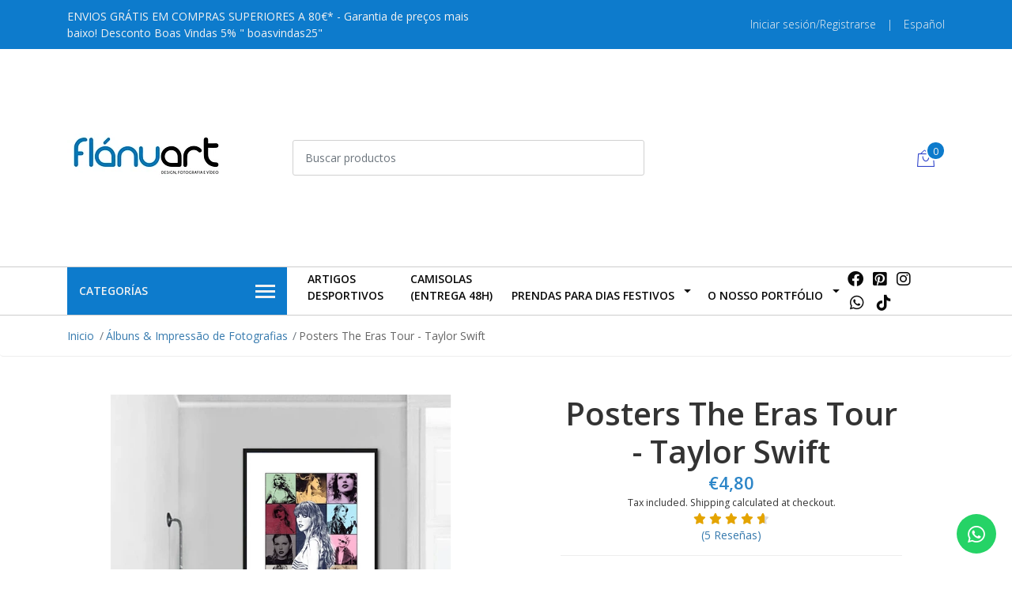

--- FILE ---
content_type: text/html; charset=utf-8
request_url: https://www.flanuart.pt/es/posters-the-eras-tour-2023-taylor-swift
body_size: 26900
content:
<!DOCTYPE html>

<html class="no-js" lang="es" xmlns="http://www.w3.org/1999/xhtml">
  <head>
    <title>Posters The Eras Tour - Taylor Swift</title>
    <meta name="description" content="Posters The Eras Tour- Taylor Swift Impressão em Papel Couché 160gr de qualidade; Enviado com tubos fortes para garantir que o póster não seja danificado durante o trânsito; Presente ideal para todos os fãs da Taylor SwiftMoldura não incluída #taylorswift #theerastouR #posters">

    <meta http-equiv="Content-Type" content="text/html; charset=utf-8">

    <meta name="robots" content="follow, all">

    <!-- Set the viewport width to device width for mobile -->
    <meta name="viewport" content="width=device-width, initial-scale=1, shrink-to-fit=no">

    <link rel="preconnect" href="https://images.jumpseller.com">
    <link rel="preconnect" href="https://cdnx.jumpseller.com">
    <link rel="preconnect" href="https://assets.jumpseller.com">
    <link rel="preconnect" href="https://files.jumpseller.com">

    <link rel="preconnect" href="https://fonts.googleapis.com">
    <link rel="preconnect" href="https://fonts.gstatic.com" crossorigin>

    

<!-- Facebook Meta tags for Product -->
<meta property="fb:app_id" content="283643215104248">

    <meta property="og:id" content="20609051">
    <meta property="og:title" content="Posters The Eras Tour - Taylor Swift ">
    <meta property="og:type" content="product">
    
      
        <meta property="og:image" content="https://cdnx.jumpseller.com/flanuart/image/38044557/resize/1200/1200?1690414989">
      
        <meta property="og:image" content="https://cdnx.jumpseller.com/flanuart/image/38044558/resize/1200/1200?1690414989">
      
    

    

    <meta property="product:is_product_shareable" content="1">

    
      <meta property="product:original_price:amount" content="4.8">
      <meta property="product:price:amount" content="4.8">
      
        <meta property="product:availability" content="instock">
      
    

    <meta property="product:original_price:currency" content="EUR">
    <meta property="product:price:currency" content="EUR">
  

<meta property="og:description" content="Posters The Eras Tour- Taylor Swift Impressão em Papel Couché 160gr de qualidade; Enviado com tubos fortes para garantir que o póster não seja danificado durante o trânsito; Presente ideal para todos os fãs da Taylor SwiftMoldura não incluída #taylorswift #theerastouR #posters">
<meta property="og:url" content="https://www.flanuart.pt/es/posters-the-eras-tour-2023-taylor-swift">
<meta property="og:site_name" content="Flanuart - Loja">
<meta name="twitter:card" content="summary">


  <meta property="og:locale" content="es_LA">

  <meta property="og:locale:alternate" content="pt_PT">

  <meta property="og:locale:alternate" content="en_GB">



    
    
    <link rel="alternate" hreflang="es" href="https://www.flanuart.pt/es/posters-the-eras-tour-2023-taylor-swift">
    
    <link rel="alternate" hreflang="pt-PT" href="https://www.flanuart.pt/posters-the-eras-tour-2023-taylor-swift">
    
    <link rel="alternate" hreflang="en" href="https://www.flanuart.pt/en/posters-the-eras-tour-2023-taylor-swift">
    
    

    <link rel="canonical" href="https://www.flanuart.pt/es/posters-the-eras-tour-2023-taylor-swift">
    <script src="https://cdnjs.cloudflare.com/ajax/libs/jquery/3.3.1/jquery.min.js" integrity="sha384-tsQFqpEReu7ZLhBV2VZlAu7zcOV+rXbYlF2cqB8txI/8aZajjp4Bqd+V6D5IgvKT" crossorigin="anonymous" ></script>
    <script type="application/ld+json">
[
  {
    "@context": "http://schema.org",
    "@type": "BreadcrumbList",
    "itemListElement": [
      
        {
        "@type": "ListItem",
        "position": 1,
        "item": {
        "name": "Inicio",
        "@id": "/es/"
        }
        }
        ,
      
        {
        "@type": "ListItem",
        "position": 2,
        "item": {
        "name": "Álbuns &amp; Impressão de Fotografias",
        "@id": "/es/albuns-impressao-de-fotografias"
        }
        }
        ,
      
        {
        "@type": "ListItem",
        "position": 3,
        "item": {
        "name": "Posters The Eras Tour - Taylor Swift "
        }
        }
        
      
    ]
  },
  {
    "@context": "http://schema.org/"
    ,
      "@type": "Product",
      "name": "Posters The Eras Tour - Taylor Swift ",
      "url": "https://www.flanuart.pt/es/posters-the-eras-tour-2023-taylor-swift",
      "itemCondition": "http://schema.org/NewCondition",
      
      "image": "https://cdnx.jumpseller.com/flanuart/image/38044557/POSTER_The_Eras_Tour.png?1690414989",
      
      "description": "Posters The Eras Tour- Taylor SwiftImpressão em Papel Couché 160gr de qualidade;  Enviado com tubos fortes para garantir que o póster não seja danificado durante o trânsito; Presente ideal para todos os fãs da Taylor SwiftMoldura não incluída#taylorswift #theerastouR #posters",
      
      
      "aggregateRating": {
        "@type": "AggregateRating",
        "ratingValue": "4.6",
        "reviewCount": "5"
      },
      
      
        "category": "7112",
      
      "offers": {
        
          
          
          "@type": "AggregateOffer",
          
            "availability": "http://schema.org/InStock",
          
          "lowPrice": "4.8",
          "highPrice": "12.11",
          "offerCount": "3",
          
            
          
          "price": "4.8",

        
        "priceCurrency": "EUR",
        "seller": {
          "@type": "Organization",
          "name": "Flanuart - Loja"
        },
        "url": "https://www.flanuart.pt/es/posters-the-eras-tour-2023-taylor-swift",
        "shippingDetails": [
          {
          "@type": "OfferShippingDetails",
          "shippingDestination": [
          
          {
            "@type": "DefinedRegion",
            "addressCountry": "AL"
          },
          
          {
            "@type": "DefinedRegion",
            "addressCountry": "DE"
          },
          
          {
            "@type": "DefinedRegion",
            "addressCountry": "AD"
          },
          
          {
            "@type": "DefinedRegion",
            "addressCountry": "AT"
          },
          
          {
            "@type": "DefinedRegion",
            "addressCountry": "BE"
          },
          
          {
            "@type": "DefinedRegion",
            "addressCountry": "BR"
          },
          
          {
            "@type": "DefinedRegion",
            "addressCountry": "BG"
          },
          
          {
            "@type": "DefinedRegion",
            "addressCountry": "CV"
          },
          
          {
            "@type": "DefinedRegion",
            "addressCountry": "CA"
          },
          
          {
            "@type": "DefinedRegion",
            "addressCountry": "CZ"
          },
          
          {
            "@type": "DefinedRegion",
            "addressCountry": "CY"
          },
          
          {
            "@type": "DefinedRegion",
            "addressCountry": "HR"
          },
          
          {
            "@type": "DefinedRegion",
            "addressCountry": "DK"
          },
          
          {
            "@type": "DefinedRegion",
            "addressCountry": "SK"
          },
          
          {
            "@type": "DefinedRegion",
            "addressCountry": "SI"
          },
          
          {
            "@type": "DefinedRegion",
            "addressCountry": "ES"
          },
          
          {
            "@type": "DefinedRegion",
            "addressCountry": "US"
          },
          
          {
            "@type": "DefinedRegion",
            "addressCountry": "EE"
          },
          
          {
            "@type": "DefinedRegion",
            "addressCountry": "FI"
          },
          
          {
            "@type": "DefinedRegion",
            "addressCountry": "FR"
          },
          
          {
            "@type": "DefinedRegion",
            "addressCountry": "GR"
          },
          
          {
            "@type": "DefinedRegion",
            "addressCountry": "HU"
          },
          
          {
            "@type": "DefinedRegion",
            "addressCountry": "IE"
          },
          
          {
            "@type": "DefinedRegion",
            "addressCountry": "SX"
          },
          
          {
            "@type": "DefinedRegion",
            "addressCountry": "IS"
          },
          
          {
            "@type": "DefinedRegion",
            "addressCountry": "IT"
          },
          
          {
            "@type": "DefinedRegion",
            "addressCountry": "LV"
          },
          
          {
            "@type": "DefinedRegion",
            "addressCountry": "LT"
          },
          
          {
            "@type": "DefinedRegion",
            "addressCountry": "LU"
          },
          
          {
            "@type": "DefinedRegion",
            "addressCountry": "MK"
          },
          
          {
            "@type": "DefinedRegion",
            "addressCountry": "MT"
          },
          
          {
            "@type": "DefinedRegion",
            "addressCountry": "MD"
          },
          
          {
            "@type": "DefinedRegion",
            "addressCountry": "MC"
          },
          
          {
            "@type": "DefinedRegion",
            "addressCountry": "ME"
          },
          
          {
            "@type": "DefinedRegion",
            "addressCountry": "NO"
          },
          
          {
            "@type": "DefinedRegion",
            "addressCountry": "NL"
          },
          
          {
            "@type": "DefinedRegion",
            "addressCountry": "PL"
          },
          
          {
            "@type": "DefinedRegion",
            "addressCountry": "PT"
          },
          
          {
            "@type": "DefinedRegion",
            "addressCountry": "GB"
          },
          
          {
            "@type": "DefinedRegion",
            "addressCountry": "RO"
          },
          
          {
            "@type": "DefinedRegion",
            "addressCountry": "SM"
          },
          
          {
            "@type": "DefinedRegion",
            "addressCountry": "MF"
          },
          
          {
            "@type": "DefinedRegion",
            "addressCountry": "VA"
          },
          
          {
            "@type": "DefinedRegion",
            "addressCountry": "RS"
          },
          
          {
            "@type": "DefinedRegion",
            "addressCountry": "ZA"
          },
          
          {
            "@type": "DefinedRegion",
            "addressCountry": "SE"
          },
          
          {
            "@type": "DefinedRegion",
            "addressCountry": "TR"
          },
          
          {
            "@type": "DefinedRegion",
            "addressCountry": "UA"
          }
          ]
          }
        ]
      }
    
  }
]
</script>

    
    <link rel="apple-touch-icon" type="image/x-icon" href="https://cdnx.jumpseller.com/flanuart/image/22076217/resize/57/57?1644928702" sizes="57x57">
    <link rel="apple-touch-icon" type="image/x-icon" href="https://cdnx.jumpseller.com/flanuart/image/22076217/resize/60/60?1644928702" sizes="60x60">
    <link rel="apple-touch-icon" type="image/x-icon" href="https://cdnx.jumpseller.com/flanuart/image/22076217/resize/72/72?1644928702" sizes="72x72">
    <link rel="apple-touch-icon" type="image/x-icon" href="https://cdnx.jumpseller.com/flanuart/image/22076217/resize/76/76?1644928702" sizes="76x76">
    <link rel="apple-touch-icon" type="image/x-icon" href="https://cdnx.jumpseller.com/flanuart/image/22076217/resize/114/114?1644928702" sizes="114x114">
    <link rel="apple-touch-icon" type="image/x-icon" href="https://cdnx.jumpseller.com/flanuart/image/22076217/resize/120/120?1644928702" sizes="120x120">
    <link rel="apple-touch-icon" type="image/x-icon" href="https://cdnx.jumpseller.com/flanuart/image/22076217/resize/144/144?1644928702" sizes="144x144">
    <link rel="apple-touch-icon" type="image/x-icon" href="https://cdnx.jumpseller.com/flanuart/image/22076217/resize/152/152?1644928702" sizes="152x152">

    <link rel="icon" type="image/png" href="https://cdnx.jumpseller.com/flanuart/image/22076217/resize/196/196?1644928702" sizes="196x196">
    <link rel="icon" type="image/png" href="https://cdnx.jumpseller.com/flanuart/image/22076217/resize/160/160?1644928702" sizes="160x160">
    <link rel="icon" type="image/png" href="https://cdnx.jumpseller.com/flanuart/image/22076217/resize/96/96?1644928702" sizes="96x96">
    <link rel="icon" type="image/png" href="https://cdnx.jumpseller.com/flanuart/image/22076217/resize/32/32?1644928702" sizes="32x32">
    <link rel="icon" type="image/png" href="https://cdnx.jumpseller.com/flanuart/image/22076217/resize/16/16?1644928702" sizes="16x16">

  <meta name="msapplication-TileColor" content="#95b200">
  <meta name="theme-color" content="#ffffff">



    <!-- CSS -->
    <link rel="stylesheet" href="//cdn.jsdelivr.net/npm/bootstrap@4.6.2/dist/css/bootstrap.min.css" integrity="sha384-xOolHFLEh07PJGoPkLv1IbcEPTNtaed2xpHsD9ESMhqIYd0nLMwNLD69Npy4HI+N" crossorigin="anonymous">
    <link rel="stylesheet" href="https://cdnjs.cloudflare.com/ajax/libs/font-awesome/6.4.2/css/all.min.css" integrity="sha384-blOohCVdhjmtROpu8+CfTnUWham9nkX7P7OZQMst+RUnhtoY/9qemFAkIKOYxDI3" crossorigin="anonymous" >
    <link rel="stylesheet" href="//assets.jumpseller.com/public/linearicons/linear-icon.css">
    
    <link rel="stylesheet" href="https://cdn.jsdelivr.net/npm/swiper@11/swiper-bundle.min.css">
    <script src="https://cdn.jsdelivr.net/npm/swiper@11/swiper-bundle.min.js"></script>
    
    <link rel="stylesheet" href="https://assets.jumpseller.com/store/flanuart/themes/742568/color_pickers.min.css?1767027788">
    <link rel="stylesheet" href="https://assets.jumpseller.com/store/flanuart/themes/742568/app.min.css?1767027788">

    <!-- Autocomplete search -->
    

    
<script>
  // Listener for swatch clicks when product block swatches are enabled
  function updateCarouselFromSwatch(target) {
    const value = $(target).val();
    const block = $(target).closest('.product-block');
    const carousel = block.find('.product-block__slider');
    const variant = carousel.find(`.product-block__slide[data-color-option-value="${value}"]`);
    const swiper = carousel.get(0)?.swiper;

    if (swiper == null) return;

    // When we click on the same swatch option, do nothing.
    // When there is no principal image, show the fallback product image.
    if (variant.length == 0) {
      carousel.get(0).swiper.slideTo(0);
    } else {
      carousel.get(0).swiper.slideTo(variant.first().index());
    }
  }

  // Listener for add-to-cart quantity updates, if they are shown
  function verifyAddToCartQuantity(target) {
    const block = $(target).closest('.product-block');
    const quantityInput = block.find('form .product-qty input');
    const maxAmount = quantityInput.attr('max');
    if (parseInt(quantityInput.val()) > parseInt(maxAmount)) {
      quantityInput.addClass('maxStockQty');
      quantityInput.val(maxAmount);
    } else {
      quantityInput.removeClass('maxStockQty');
      if (quantityInput.val() < 0 || quantityInput.val() == "") quantityInput.val(1);
    }
  }

  function decrementCartFromProductBlock(target) {
    const block = $(target).closest('.product-block');
    const input = block.find('form .product-qty input');
    if (block.length !== 1 || input.length !== 1) return;

    const value = +input.val();
    const minimum = input.is('[min]') ? +input.attr('min') : 1;
    const maximum = input.is('[max]') ? +input.attr('max') : Infinity;
    input.val(Math.max(minimum, Math.min(value - 1, maximum)));
    input.toggleClass('maxStockQty', value - 1 > maximum);
  }

  function incrementCartFromProductBlock(target) {
    const block = $(target).closest('.product-block');
    const input = block.find('form .product-qty input');
    if (block.length !== 1 || input.length !== 1) return;

    const value = +input.val();
    const minimum = input.is('[min]') ? +input.attr('min') : 1;
    const maximum = input.is('[max]') ? +input.attr('max') : Infinity;
    input.val(Math.max(minimum, Math.min(value + 1, maximum)));
    input.toggleClass('maxStockQty', value + 1 > maximum);
  }

  function addToCartFromProductBlock(target) {
    const block = $(target).closest('.product-block');
    const input = block.find('form .product-qty input');
    if (block.length !== 1 || input.length !== 1) return;

    const id = +block.attr('data-productid');
    const name = block.find('.product-block-name').text();
    const qty = +input.val() || 1; // this is usually hidden, so it should be undefined or 0/1 in initial markup
    addToCart(id, name, qty, {});
  }
</script>

    
  <meta name="csrf-param" content="authenticity_token" />
<meta name="csrf-token" content="W8sXNbDpX1ykxMdfio8xKoOiMiqqCTm30xt3ahteGbpv8xwSk2iZx3kgONxoOLJgLCe5hmvK7hu6_NHhstLVqQ" />






  <script async src="https://www.googletagmanager.com/gtag/js?id=AW-10978881889"></script>


<script>
  window.dataLayer = window.dataLayer || [];

  function gtag() {
    dataLayer.push(arguments);
  }

  gtag('js', new Date());

  // custom dimensions (for OKRs metrics)
  let custom_dimension_params = { custom_map: {} };
  
  custom_dimension_params['custom_map']['dimension1'] = 'theme';
  custom_dimension_params['theme'] = "mega";
  
  

  // Send events to Jumpseller GA Account
  // gtag('config', 'G-JBWEC7QQTS', Object.assign({}, { 'allow_enhanced_conversions': true }, custom_dimension_params));

  // Send events to Store Owner GA Account
  
  
  
  gtag('config', 'AW-10978881889', { 'allow_enhanced_conversions': true });
  

  

  let order_items = null;

  
  // view_item - a user follows a link that goes directly to a product page
  gtag('event', 'view_item', {
    currency: "EUR",
    items: [{
      item_id: "20609051",
      item_name: "Posters The Eras Tour - Taylor Swift ",
      discount: "0.0",
      item_brand: "",
      price: "4.8",
      currency: "EUR"
    }],
    value: "4.8",
  });

  

  
</script>








<script>
  // Pixel code

  // dont send fb events if page is rendered inside an iframe (like admin theme preview)
  if(window.self === window.top) {
    !function(f,b,e,v,n,t,s){if(f.fbq)return;n=f.fbq=function(){n.callMethod?
    n.callMethod.apply(n,arguments):n.queue.push(arguments)};if(!f._fbq)f._fbq=n;
    n.push=n;n.loaded=!0;n.version='2.0';n.agent='pljumpseller';n.queue=[];t=b.createElement(e);t.async=!0;
    t.src=v;s=b.getElementsByTagName(e)[0];s.parentNode.insertBefore(t,s)}(window,
    document,'script','https://connect.facebook.net/' + getNavigatorLocale() + '/fbevents.js');

    var data = {};

    data.currency = 'EUR';
    data.total = '0.0';
    data.products_count = '0';

    

    data.content_ids = [94186637, 94186638, 94186639];
    data.contents = [{"id":94186637,"quantity":1,"item_price":8.05,"item_discount":0.0},{"id":94186638,"quantity":1,"item_price":12.11,"item_discount":0.0},{"id":94186639,"quantity":1,"item_price":4.8,"item_discount":0.0}];
    data.single_value = 4.8;

    // Line to enable Manual Only mode.
    fbq('set', 'autoConfig', false, '761430838545482');

    // FB Pixel Advanced Matching
    
    
    var advancedCustomerData = {
      'em' : '',
      'fn' : '',
      'ln' : '',
      'ph' : '',
      'ct' : '',
      'zp' : '',
      'country' : ''
    };

    var missingCustomerData = Object.values(advancedCustomerData).some(function(value) { return value.length == 0 });

    if(missingCustomerData) {
      fbq('init', '761430838545482');
    } else {
      fbq('init', '761430838545482', advancedCustomerData);
    }

    // PageView - build audience views (default FB Pixel behaviour)
    fbq('track', 'PageView');

    // AddToCart - released on page load after a product was added to cart
    

    // track conversion events, ordered by importance (not in this doc)
    // https://developers.facebook.com/docs/facebook-pixel/api-reference%23events

    
      // ViewContent - When a key page is viewed such as a product page
      

    

    function getNavigatorLocale(){
      return navigator.language.replace(/-/g,'_')
    }
  }
</script>




<script>
  // TikTok Pixel code

  // dont send tiktok events if page is rendered inside an iframe (like admin theme preview)
  if(window.self === window.top) {
    !function (w, d, t) {
    w.TiktokAnalyticsObject=t;var ttq=w[t]=w[t]||[];ttq.methods=["page","track","identify","instances","debug","on","off","once","ready","alias","group","enableCookie","disableCookie"],ttq.setAndDefer=function(t,e){t[e]=function(){t.push([e].concat(Array.prototype.slice.call(arguments,0)))}};for(var i=0;i<ttq.methods.length;i++)ttq.setAndDefer(ttq,ttq.methods[i]);ttq.instance=function(t){for(var e=ttq._i[t]||[],n=0;n<ttq.methods.length;n++)ttq.setAndDefer(e,ttq.methods[n]);return e},ttq.load=function(e,n){var i="https://analytics.tiktok.com/i18n/pixel/events.js";ttq._i=ttq._i||{},ttq._i[e]=[],ttq._i[e]._u=i,ttq._t=ttq._t||{},ttq._t[e]=+new Date,ttq._o=ttq._o||{},ttq._o[e]=n||{};var o=document.createElement("script");o.type="text/javascript",o.async=!0,o.src=i+"?sdkid="+e+"&lib="+t;var a=document.getElementsByTagName("script")[0];a.parentNode.insertBefore(o,a)};

    ttq.load('70286352273219014657');
    // PageView - build audience views
    ttq.page();
    }(window, document, 'ttq');

    var data = {};

    data.currency = 'EUR';
    data.total = '0.0';

    

    data.contents = [{"content_id":94186637,"content_type":"product","content_name":"Posters The Eras Tour - Taylor Swift  (Tamanho: 40x50cm)","price":8.05,"quantity":1},{"content_id":94186638,"content_type":"product","content_name":"Posters The Eras Tour - Taylor Swift  (Tamanho: 50x70cm)","price":12.11,"quantity":1},{"content_id":94186639,"content_type":"product","content_name":"Posters The Eras Tour - Taylor Swift  (Tamanho: 30x40cm)","price":4.8,"quantity":1}];
    data.single_value = 4.8;

    // TikTok Pixel Advanced Matching
    

    ttq.identify({
      email: '',
      phone_number: ''
    })

    // AddToCart - released on page load after a product was added to cart
    

    
      // ViewContent - When a key page is viewed such as a product page
        ttq.track('ViewContent', {
          value: data.single_value,
          currency: data.currency,
          content_id: '20609051',
          content_name: document.title,
          content_type: "product",
          contents: data.contents,
        });

    
  }
</script>


<script src="https://files.jumpseller.com/javascripts/dist/jumpseller-2.0.0.js" defer="defer"></script></head>
  <body class="">

    
    
    
    <!-- Page Content -->
    <div id="top_components"><div id="component-6443778" class="theme-component show"><style>
  body {
    --header-background: #FFFFFF;
    --header-background-contrast: #090909;
    --header-background-contrast-20: rgba(9, 9, 9, 0.2);
    --header-background-contrast-inverse: #f1f1f1;
    --header-highlight-color: #0D7BCC;
    --header-highlight-color-contrast: #f1f1f1;
    --header-background-topheader: #0D7BCC;
    --header-background-topheader-contrast: #f1f1f1;
  }
</style>

<header class="header" data-js-component="6443778">
  <div class="preheader">
    <div class="container">
      <div class="row align-items-center">
        
          <div class="col-md-6">
            <div class="preheader-message" data-js-option="preheader_message" data-js-component="6443778">ENVIOS GRÁTIS EM COMPRAS SUPERIORES A 80€* - Garantia de preços mais baixo! Desconto Boas Vindas 5% " boasvindas25"</div>
          </div>
        
        <div class="col-md-6">
          <div class="preheader-menu">
            <!-- Customers links -->
            
              <div class="preheader-menu-item ">
                <a
                  href="/es/customer/login"
                  class="trsn"
                  title="Iniciar sesión/Registrarse Flanuart - Loja"
                >
                  <span class="customer-name">
                    Iniciar sesión/Registrarse
                  </span>
                </a>
              </div>
            

            

            

            
              <span>|</span>
              <div class="preheader-menu-item dropdown">
                <a
                  href="#"
                  role="button"
                  id="language-menu"
                  data-toggle="dropdown"
                  aria-haspopup="true"
                  aria-expanded="false"
                >
                  <span>Español</span>
                </a>
                <div class="dropdown-menu dropdown-menu-right" aria-labelledby="language-menu">
                  
                    <a href="https://www.flanuart.pt/es/posters-the-eras-tour-2023-taylor-swift" class="trsn dropdown-item" title="Español">Español</a>
                  
                    <a href="https://www.flanuart.pt/posters-the-eras-tour-2023-taylor-swift" class="trsn dropdown-item" title="Português (Portugal)">Português (Portugal)</a>
                  
                    <a href="https://www.flanuart.pt/en/posters-the-eras-tour-2023-taylor-swift" class="trsn dropdown-item" title="English">English</a>
                  
                </div>
              </div>
            
          </div>
        </div>
      </div>
    </div>
  </div>
  <div class="logo-area">
    <div class="container">
      <div class="row align-items-center">
        <div class="col-12 d-lg-none text-center mb-3">
          <a href="https://www.flanuart.pt/es" title="Flanuart - Loja" class="navbar-brand">
            
              <img
                src="https://images.jumpseller.com/store/flanuart/store/logo/FLANU LOGO.jpg?1629677462"
                class="store-image"
                alt="Flanuart - Loja"
                width="auto"
                height="auto"
                loading="eager"
              >
            
          </a>
        </div>
        <div class="col-2 d-lg-none">
          <button type="button" class="btn primary mobile-menu-trigger">
            <div class="nav-icon">
              <span></span>
              <span></span>
              <span></span>
              <span></span>
            </div>
          </button>
        </div>
        <div class="col-lg-3 col-md-3 d-none d-lg-block">
          <a href="https://www.flanuart.pt/es" title="Flanuart - Loja" class="navbar-brand">
            
              <img
                src="https://cdnx.jumpseller.com/flanuart/image/18419835/resize/200/200?1629677462"
                class="store-image"
                alt="Flanuart - Loja"
                width="200"
                height="200"
                loading="eager"
              >
            
          </a>
        </div>
        <div class="col-lg-5 col-8">
          <div class="jumpseller-autocomplete">
            <form id="search_mini_form" class="form-group" method="get" action="/es/search">
              <input type="text" value="" name="q" class="form-control form-control-sm" onfocus="javascript:this.value=''" placeholder="Buscar productos">
              <button type="submit" class="btn"><i class="linear-icon icon-0803-magnifier"></i></button>
            </form>
          </div>
        </div>
        <div class="col-lg-4 col-2 text-right">
          
            <div class="header-cart dropdown">
              <span class="cart-size">0</span>
              <button
                class="btn"
                type="button"
                id="header-cart-menu"
                data-toggle="dropdown"
                aria-haspopup="true"
                aria-expanded="false"
              >
                <i class="linear-icon icon-0333-bag2"></i>
              </button>
              <div
                class="dropdown-menu dropdown-menu-right"
                aria-labelledby="header-cart-menu"
                x-placement="bottom-end"
              >
                <div id="header-cart-wrapper">
  <div class="header-cart__content">
    <div class="header-cart_message ">Tu carrito esta vacío.</div>
    
  </div>

  <div class="header-cart-summary">
    <div class="header-cart-summary__total hidden">
      <span class="header-cart-summary__string header-cart-summary__string--title">Subtotal</span>
      <span class="header-cart-summary__string header-cart-summary__string--number header-cart-summary__string--subtotal">€0,00</span>
    </div>
    <div class="header-cart-summary__total hidden">
      <span class="header-cart-summary__string header-cart-summary__string--title">Descuentos</span>
      <span class="header-cart-summary__string header-cart-summary__string--number header-cart-summary__string--discount">€0,00</span>
    </div>
    <div class="header-cart-summary__total hidden">
      <span class="header-cart-summary__string header-cart-summary__string--title">Descuentos</span>
      <span class="header-cart-summary__string header-cart-summary__string--number header-cart-summary__string--tax">€0,00</span>
    </div>
    <div class="header-cart-summary__total">
      <span class="header-cart-summary__string header-cart-summary__string--title">Total</span>
      <span class="header-cart-summary__string header-cart-summary__string--number header-cart-summary__string--total">€0,00</span>
    </div>
    <div class="header-cart-summary__actions">
      <a id="cart-link" href="/es/cart" class="btn btn-sm primary mb-2" title="Ver tu bolsa">Ver tu bolsa</a>
      <a href="https://www.flanuart.pt/es/v2/checkout/information/" class="btn btn-sm primary" title="Proceso de Pago">Proceso de Pago </a>
    </div>
  </div>
</div>

              </div>
            </div>
          
        </div>
      </div>
    </div>
  </div>
  <!-- Navigation -->
  <div class="menu-area">
    <nav id="mobile-menu" class="trsn d-lg-none" aria-label="Primary">
      <ul>
        
          <li class=" mobile">
  
  <a href="/es/brindes-e-artigos-desportivos" title="Artigos Desportivos">Artigos Desportivos</a>
  

  
</li>

        
          <li class=" mobile">
  
  <a href="/es/camisolas-entrega-em-48h" title="CAMISOLAS (ENTREGA 48H)">CAMISOLAS (ENTREGA 48H)</a>
  

  
</li>

        
          <li class="has-dropdown mobile">
  
  <a title="Prendas para Dias Festivos" class="level-1  first-trigger">Prendas para Dias Festivos <i class="fas fa-angle-right" aria-hidden="true"></i></a>
  

  
  <ul class="level-1 dropdown">
    <li><a title="Volver" class="back-level-1"><i class="fas fa-angle-double-left" aria-hidden="true"></i> Volver</a></li>
    <li><a title="Prendas para Dias Festivos" class="top-category">Prendas para Dias Festivos</a></li>
    
    	<li class=" mobile">
  
  <a href="/es/amigos-e-namorados" title="Para Amigos e Namorados">Para Amigos e Namorados</a>
  

  
</li>

    
    	<li class=" mobile">
  
  <a href="/es/natal" title="Natal">Natal</a>
  

  
</li>

    
    	<li class=" mobile">
  
  <a href="/es/pai" title="Para o Pai">Para o Pai</a>
  

  
</li>

    
    	<li class=" mobile">
  
  <a href="/es/mae" title="Para a Mãe">Para a Mãe</a>
  

  
</li>

    
    	<li class=" mobile">
  
  <a href="/es/os-avos" title="Para os Avós">Para os Avós</a>
  

  
</li>

    
    	<li class=" mobile">
  
  <a href="/es/para-os-padrinhos" title="Para os Padrinhos">Para os Padrinhos</a>
  

  
</li>

    
    	<li class=" mobile">
  
  <a href="/es/para-criancas-e-bebes" title="Para Crianças e Bebés">Para Crianças e Bebés</a>
  

  
</li>

    
    	<li class=" mobile">
  
  <a href="/es/escolar/finalista" title="Escolar / Finalista">Escolar / Finalista</a>
  

  
</li>

    
    	<li class=" mobile">
  
  <a href="/es/lembrancas-para-dias-festivos" title="Lembranças">Lembranças</a>
  

  
</li>

    
    <li><a href="/es/prendas-para-dias-festivos" title="Prendas para Dias Festivos" class="goto">Ir a <span>Prendas para Dias Festivos</span></a></li>
  </ul>
  
</li>

        
          <li class="has-dropdown mobile">
  
  <a title="O nosso Portfólio" class="level-1  first-trigger">O nosso Portfólio <i class="fas fa-angle-right" aria-hidden="true"></i></a>
  

  
  <ul class="level-1 dropdown">
    <li><a title="Volver" class="back-level-1"><i class="fas fa-angle-double-left" aria-hidden="true"></i> Volver</a></li>
    <li><a title="O nosso Portfólio" class="top-category">O nosso Portfólio</a></li>
    
    	<li class=" mobile">
  
  <a href="/es/portfolio-fotografia" title="Portfólio de Fotografia">Portfólio de Fotografia</a>
  

  
</li>

    
    	<li class=" mobile">
  
  <a href="/es/portfolio-de-design" title="Portfólio de Design">Portfólio de Design</a>
  

  
</li>

    
    	<li class=" mobile">
  
  <a href="/es/portfolio-de-marketing-digital" title="Portfólio de Marketing Digital">Portfólio de Marketing Digital</a>
  

  
</li>

    
    <li><a href="/es/o-nosso-portfolio" title="O nosso Portfólio" class="goto">Ir a <span>O nosso Portfólio</span></a></li>
  </ul>
  
</li>

        
      </ul>
    </nav>
    <div class="container">
      <div class="row no-gutters">
        
          <div class="category-menu-wrapper col-lg-3">
            <span class="category-menu-trigger" href="#" role="button">
              Categorías
              <div class="nav-icon">
                <span></span>
                <span></span>
                <span></span>
                <span></span>
              </div>
            </span>
            <div class="container-mobile">
              <nav id="category-menu" class="trsn" aria-label="Category">
                <ul>
                  
                    <li class="nav-item has-children d-none d-lg-block">
  <a href="/es/prendas-para-dias-festivos" title="Prendas para Dias Festivos" class="has-children level-1 trsn nav-link">Prendas para Dias Festivos</a>
  
  <ul class="multi-level">
    
    <li class="nav-item  d-none d-lg-block">
  <a href="/es/amigos-e-namorados" title="Para Amigos e Namorados" class="level-1 trsn nav-link">Para Amigos e Namorados</a>
  
</li>

<li class=" mobile d-lg-none">
  
  <a href="/es/amigos-e-namorados" title="Para Amigos e Namorados">Para Amigos e Namorados</a>
  

  
</li>

    
    <li class="nav-item  d-none d-lg-block">
  <a href="/es/natal" title="Natal" class="level-1 trsn nav-link">Natal</a>
  
</li>

<li class=" mobile d-lg-none">
  
  <a href="/es/natal" title="Natal">Natal</a>
  

  
</li>

    
    <li class="nav-item  d-none d-lg-block">
  <a href="/es/mae" title="Para a Mãe" class="level-1 trsn nav-link">Para a Mãe</a>
  
</li>

<li class=" mobile d-lg-none">
  
  <a href="/es/mae" title="Para a Mãe">Para a Mãe</a>
  

  
</li>

    
    <li class="nav-item  d-none d-lg-block">
  <a href="/es/pai" title="Para o Pai" class="level-1 trsn nav-link">Para o Pai</a>
  
</li>

<li class=" mobile d-lg-none">
  
  <a href="/es/pai" title="Para o Pai">Para o Pai</a>
  

  
</li>

    
    <li class="nav-item  d-none d-lg-block">
  <a href="/es/os-avos" title="Para os Avós" class="level-1 trsn nav-link">Para os Avós</a>
  
</li>

<li class=" mobile d-lg-none">
  
  <a href="/es/os-avos" title="Para os Avós">Para os Avós</a>
  

  
</li>

    
    <li class="nav-item  d-none d-lg-block">
  <a href="/es/para-criancas-e-bebes" title="Para Crianças e Bebés" class="level-1 trsn nav-link">Para Crianças e Bebés</a>
  
</li>

<li class=" mobile d-lg-none">
  
  <a href="/es/para-criancas-e-bebes" title="Para Crianças e Bebés">Para Crianças e Bebés</a>
  

  
</li>

    
    <li class="nav-item  d-none d-lg-block">
  <a href="/es/escolar/finalista" title="Escolar / Finalista" class="level-1 trsn nav-link">Escolar / Finalista</a>
  
</li>

<li class=" mobile d-lg-none">
  
  <a href="/es/escolar/finalista" title="Escolar / Finalista">Escolar / Finalista</a>
  

  
</li>

    
    <li class="nav-item  d-none d-lg-block">
  <a href="/es/lembrancas-para-dias-festivos" title="Lembranças" class="level-1 trsn nav-link">Lembranças</a>
  
</li>

<li class=" mobile d-lg-none">
  
  <a href="/es/lembrancas-para-dias-festivos" title="Lembranças">Lembranças</a>
  

  
</li>

    
  </ul>
  
</li>

<li class="has-dropdown mobile d-lg-none">
  
  <a title="Prendas para Dias Festivos" class="level-1  first-trigger">Prendas para Dias Festivos <i class="fas fa-angle-right" aria-hidden="true"></i></a>
  

  
  <ul class="level-1 dropdown">
    <li><a title="Volver" class="back-level-1"><i class="fas fa-angle-double-left" aria-hidden="true"></i> Volver</a></li>
    <li><a title="Prendas para Dias Festivos" class="top-category">Prendas para Dias Festivos</a></li>
    
    	<li class="nav-item  d-none d-lg-block">
  <a href="/es/amigos-e-namorados" title="Para Amigos e Namorados" class="level-1 trsn nav-link">Para Amigos e Namorados</a>
  
</li>

<li class=" mobile d-lg-none">
  
  <a href="/es/amigos-e-namorados" title="Para Amigos e Namorados">Para Amigos e Namorados</a>
  

  
</li>

    
    	<li class="nav-item  d-none d-lg-block">
  <a href="/es/natal" title="Natal" class="level-1 trsn nav-link">Natal</a>
  
</li>

<li class=" mobile d-lg-none">
  
  <a href="/es/natal" title="Natal">Natal</a>
  

  
</li>

    
    	<li class="nav-item  d-none d-lg-block">
  <a href="/es/mae" title="Para a Mãe" class="level-1 trsn nav-link">Para a Mãe</a>
  
</li>

<li class=" mobile d-lg-none">
  
  <a href="/es/mae" title="Para a Mãe">Para a Mãe</a>
  

  
</li>

    
    	<li class="nav-item  d-none d-lg-block">
  <a href="/es/pai" title="Para o Pai" class="level-1 trsn nav-link">Para o Pai</a>
  
</li>

<li class=" mobile d-lg-none">
  
  <a href="/es/pai" title="Para o Pai">Para o Pai</a>
  

  
</li>

    
    	<li class="nav-item  d-none d-lg-block">
  <a href="/es/os-avos" title="Para os Avós" class="level-1 trsn nav-link">Para os Avós</a>
  
</li>

<li class=" mobile d-lg-none">
  
  <a href="/es/os-avos" title="Para os Avós">Para os Avós</a>
  

  
</li>

    
    	<li class="nav-item  d-none d-lg-block">
  <a href="/es/para-criancas-e-bebes" title="Para Crianças e Bebés" class="level-1 trsn nav-link">Para Crianças e Bebés</a>
  
</li>

<li class=" mobile d-lg-none">
  
  <a href="/es/para-criancas-e-bebes" title="Para Crianças e Bebés">Para Crianças e Bebés</a>
  

  
</li>

    
    	<li class="nav-item  d-none d-lg-block">
  <a href="/es/escolar/finalista" title="Escolar / Finalista" class="level-1 trsn nav-link">Escolar / Finalista</a>
  
</li>

<li class=" mobile d-lg-none">
  
  <a href="/es/escolar/finalista" title="Escolar / Finalista">Escolar / Finalista</a>
  

  
</li>

    
    	<li class="nav-item  d-none d-lg-block">
  <a href="/es/lembrancas-para-dias-festivos" title="Lembranças" class="level-1 trsn nav-link">Lembranças</a>
  
</li>

<li class=" mobile d-lg-none">
  
  <a href="/es/lembrancas-para-dias-festivos" title="Lembranças">Lembranças</a>
  

  
</li>

    
    <li><a href="/es/prendas-para-dias-festivos" title="Prendas para Dias Festivos" class="goto">Ir a <span>Prendas para Dias Festivos</span></a></li>
  </ul>
  
</li>

                  
                    <li class="nav-item has-children d-none d-lg-block">
  <a href="/es/estampagem_impressao" title="Artigos Personalizados" class="has-children level-1 trsn nav-link">Artigos Personalizados</a>
  
  <ul class="multi-level">
    
    <li class="nav-item  d-none d-lg-block">
  <a href="/es/capas-telemovel-personalizadas" title="Capas de Telemóvel" class="level-1 trsn nav-link">Capas de Telemóvel</a>
  
</li>

<li class=" mobile d-lg-none">
  
  <a href="/es/capas-telemovel-personalizadas" title="Capas de Telemóvel">Capas de Telemóvel</a>
  

  
</li>

    
    <li class="nav-item has-children d-none d-lg-block">
  <a href="/es/placas-acrilico" title="Placas Acrílico" class="has-children level-1 trsn nav-link">Placas Acrílico</a>
  
  <ul class="multi-level">
    
    <li class="nav-item  d-none d-lg-block">
  <a href="/es/placas-acrilico-spotify" title="Placas Acrílico - Spotify" class="level-1 trsn nav-link">Placas Acrílico - Spotify</a>
  
</li>

<li class=" mobile d-lg-none">
  
  <a href="/es/placas-acrilico-spotify" title="Placas Acrílico - Spotify">Placas Acrílico - Spotify</a>
  

  
</li>

    
    <li class="nav-item  d-none d-lg-block">
  <a href="/es/instagram" title="Placas Acrílico - Instagram" class="level-1 trsn nav-link">Placas Acrílico - Instagram</a>
  
</li>

<li class=" mobile d-lg-none">
  
  <a href="/es/instagram" title="Placas Acrílico - Instagram">Placas Acrílico - Instagram</a>
  

  
</li>

    
    <li class="nav-item  d-none d-lg-block">
  <a href="/es/placas-acrilico-mapa-de-estrelas" title="Placas Acrílico - Mapa de Estrelas" class="level-1 trsn nav-link">Placas Acrílico - Mapa de Estrelas</a>
  
</li>

<li class=" mobile d-lg-none">
  
  <a href="/es/placas-acrilico-mapa-de-estrelas" title="Placas Acrílico - Mapa de Estrelas">Placas Acrílico - Mapa de Estrelas</a>
  

  
</li>

    
    <li class="nav-item  d-none d-lg-block">
  <a href="/es/placa-acrilico-casamento" title="Placa Acrílico Boas-Vindas Casamento" class="level-1 trsn nav-link">Placa Acrílico Boas-Vindas Casamento</a>
  
</li>

<li class=" mobile d-lg-none">
  
  <a href="/es/placa-acrilico-casamento" title="Placa Acrílico Boas-Vindas Casamento">Placa Acrílico Boas-Vindas Casamento</a>
  

  
</li>

    
    <li class="nav-item  d-none d-lg-block">
  <a href="/es/placa-acrilico-marcador-de-mesa" title="Marcador de Mesa, Acrílico " class="level-1 trsn nav-link">Marcador de Mesa, Acrílico </a>
  
</li>

<li class=" mobile d-lg-none">
  
  <a href="/es/placa-acrilico-marcador-de-mesa" title="Marcador de Mesa, Acrílico ">Marcador de Mesa, Acrílico </a>
  

  
</li>

    
  </ul>
  
</li>

<li class="has-dropdown mobile d-lg-none">
  
  <a title="Placas Acrílico" class="level-2  last-trigger">Placas Acrílico <i class="fas fa-angle-right" aria-hidden="true"></i></a>
  

  
  <ul class="level-2 dropdown">
    <li><a title="Volver" class="back-level-2"><i class="fas fa-angle-double-left" aria-hidden="true"></i> Volver</a></li>
    <li><a title="Placas Acrílico" class="top-category">Placas Acrílico</a></li>
    
    	<li class="nav-item  d-none d-lg-block">
  <a href="/es/placas-acrilico-spotify" title="Placas Acrílico - Spotify" class="level-1 trsn nav-link">Placas Acrílico - Spotify</a>
  
</li>

<li class=" mobile d-lg-none">
  
  <a href="/es/placas-acrilico-spotify" title="Placas Acrílico - Spotify">Placas Acrílico - Spotify</a>
  

  
</li>

    
    	<li class="nav-item  d-none d-lg-block">
  <a href="/es/instagram" title="Placas Acrílico - Instagram" class="level-1 trsn nav-link">Placas Acrílico - Instagram</a>
  
</li>

<li class=" mobile d-lg-none">
  
  <a href="/es/instagram" title="Placas Acrílico - Instagram">Placas Acrílico - Instagram</a>
  

  
</li>

    
    	<li class="nav-item  d-none d-lg-block">
  <a href="/es/placas-acrilico-mapa-de-estrelas" title="Placas Acrílico - Mapa de Estrelas" class="level-1 trsn nav-link">Placas Acrílico - Mapa de Estrelas</a>
  
</li>

<li class=" mobile d-lg-none">
  
  <a href="/es/placas-acrilico-mapa-de-estrelas" title="Placas Acrílico - Mapa de Estrelas">Placas Acrílico - Mapa de Estrelas</a>
  

  
</li>

    
    	<li class="nav-item  d-none d-lg-block">
  <a href="/es/placa-acrilico-casamento" title="Placa Acrílico Boas-Vindas Casamento" class="level-1 trsn nav-link">Placa Acrílico Boas-Vindas Casamento</a>
  
</li>

<li class=" mobile d-lg-none">
  
  <a href="/es/placa-acrilico-casamento" title="Placa Acrílico Boas-Vindas Casamento">Placa Acrílico Boas-Vindas Casamento</a>
  

  
</li>

    
    	<li class="nav-item  d-none d-lg-block">
  <a href="/es/placa-acrilico-marcador-de-mesa" title="Marcador de Mesa, Acrílico " class="level-1 trsn nav-link">Marcador de Mesa, Acrílico </a>
  
</li>

<li class=" mobile d-lg-none">
  
  <a href="/es/placa-acrilico-marcador-de-mesa" title="Marcador de Mesa, Acrílico ">Marcador de Mesa, Acrílico </a>
  

  
</li>

    
    <li><a href="/es/placas-acrilico" title="Placas Acrílico" class="goto">Ir a <span>Placas Acrílico</span></a></li>
  </ul>
  
</li>

    
    <li class="nav-item has-children d-none d-lg-block">
  <a href="/es/mealheiros-personalizados" title="Mealheiros Personalizados" class="has-children level-1 trsn nav-link">Mealheiros Personalizados</a>
  
  <ul class="multi-level">
    
    <li class="nav-item  d-none d-lg-block">
  <a href="/es/mealheiro-de-madeira-personalizado" title="Mealheiro Personalizado - Família" class="level-1 trsn nav-link">Mealheiro Personalizado - Família</a>
  
</li>

<li class=" mobile d-lg-none">
  
  <a href="/es/mealheiro-de-madeira-personalizado" title="Mealheiro Personalizado - Família">Mealheiro Personalizado - Família</a>
  

  
</li>

    
    <li class="nav-item  d-none d-lg-block">
  <a href="/es/mealheiro-personalizado-c-fotos" title="Mealheiro Personalizado c/ Fotos" class="level-1 trsn nav-link">Mealheiro Personalizado c/ Fotos</a>
  
</li>

<li class=" mobile d-lg-none">
  
  <a href="/es/mealheiro-personalizado-c-fotos" title="Mealheiro Personalizado c/ Fotos">Mealheiro Personalizado c/ Fotos</a>
  

  
</li>

    
    <li class="nav-item  d-none d-lg-block">
  <a href="/es/o-primeiro-mealheiro-personalizado" title="O primeiro mealheiro - Personalizado" class="level-1 trsn nav-link">O primeiro mealheiro - Personalizado</a>
  
</li>

<li class=" mobile d-lg-none">
  
  <a href="/es/o-primeiro-mealheiro-personalizado" title="O primeiro mealheiro - Personalizado">O primeiro mealheiro - Personalizado</a>
  

  
</li>

    
    <li class="nav-item  d-none d-lg-block">
  <a href="/es/mealheiro-moldura-spotify" title="Mealheiro / Moldura Spotify" class="level-1 trsn nav-link">Mealheiro / Moldura Spotify</a>
  
</li>

<li class=" mobile d-lg-none">
  
  <a href="/es/mealheiro-moldura-spotify" title="Mealheiro / Moldura Spotify">Mealheiro / Moldura Spotify</a>
  

  
</li>

    
    <li class="nav-item  d-none d-lg-block">
  <a href="/es/mealheiro-para-as-nossas-aventuras" title="Mealheiro &quot;Para as nossas aventuras&quot;" class="level-1 trsn nav-link">Mealheiro &quot;Para as nossas aventuras&quot;</a>
  
</li>

<li class=" mobile d-lg-none">
  
  <a href="/es/mealheiro-para-as-nossas-aventuras" title="Mealheiro &quot;Para as nossas aventuras&quot;">Mealheiro &quot;Para as nossas aventuras&quot;</a>
  

  
</li>

    
  </ul>
  
</li>

<li class="has-dropdown mobile d-lg-none">
  
  <a title="Mealheiros Personalizados" class="level-2  last-trigger">Mealheiros Personalizados <i class="fas fa-angle-right" aria-hidden="true"></i></a>
  

  
  <ul class="level-2 dropdown">
    <li><a title="Volver" class="back-level-2"><i class="fas fa-angle-double-left" aria-hidden="true"></i> Volver</a></li>
    <li><a title="Mealheiros Personalizados" class="top-category">Mealheiros Personalizados</a></li>
    
    	<li class="nav-item  d-none d-lg-block">
  <a href="/es/mealheiro-de-madeira-personalizado" title="Mealheiro Personalizado - Família" class="level-1 trsn nav-link">Mealheiro Personalizado - Família</a>
  
</li>

<li class=" mobile d-lg-none">
  
  <a href="/es/mealheiro-de-madeira-personalizado" title="Mealheiro Personalizado - Família">Mealheiro Personalizado - Família</a>
  

  
</li>

    
    	<li class="nav-item  d-none d-lg-block">
  <a href="/es/mealheiro-personalizado-c-fotos" title="Mealheiro Personalizado c/ Fotos" class="level-1 trsn nav-link">Mealheiro Personalizado c/ Fotos</a>
  
</li>

<li class=" mobile d-lg-none">
  
  <a href="/es/mealheiro-personalizado-c-fotos" title="Mealheiro Personalizado c/ Fotos">Mealheiro Personalizado c/ Fotos</a>
  

  
</li>

    
    	<li class="nav-item  d-none d-lg-block">
  <a href="/es/o-primeiro-mealheiro-personalizado" title="O primeiro mealheiro - Personalizado" class="level-1 trsn nav-link">O primeiro mealheiro - Personalizado</a>
  
</li>

<li class=" mobile d-lg-none">
  
  <a href="/es/o-primeiro-mealheiro-personalizado" title="O primeiro mealheiro - Personalizado">O primeiro mealheiro - Personalizado</a>
  

  
</li>

    
    	<li class="nav-item  d-none d-lg-block">
  <a href="/es/mealheiro-moldura-spotify" title="Mealheiro / Moldura Spotify" class="level-1 trsn nav-link">Mealheiro / Moldura Spotify</a>
  
</li>

<li class=" mobile d-lg-none">
  
  <a href="/es/mealheiro-moldura-spotify" title="Mealheiro / Moldura Spotify">Mealheiro / Moldura Spotify</a>
  

  
</li>

    
    	<li class="nav-item  d-none d-lg-block">
  <a href="/es/mealheiro-para-as-nossas-aventuras" title="Mealheiro &quot;Para as nossas aventuras&quot;" class="level-1 trsn nav-link">Mealheiro &quot;Para as nossas aventuras&quot;</a>
  
</li>

<li class=" mobile d-lg-none">
  
  <a href="/es/mealheiro-para-as-nossas-aventuras" title="Mealheiro &quot;Para as nossas aventuras&quot;">Mealheiro &quot;Para as nossas aventuras&quot;</a>
  

  
</li>

    
    <li><a href="/es/mealheiros-personalizados" title="Mealheiros Personalizados" class="goto">Ir a <span>Mealheiros Personalizados</span></a></li>
  </ul>
  
</li>

    
    <li class="nav-item has-children d-none d-lg-block">
  <a href="/es/candeeiros-led" title="Candeeiros Led" class="has-children level-1 trsn nav-link">Candeeiros Led</a>
  
  <ul class="multi-level">
    
    <li class="nav-item  d-none d-lg-block">
  <a href="/es/candeeiros-led-clubes" title="Candeeiros Led - Clubes" class="level-1 trsn nav-link">Candeeiros Led - Clubes</a>
  
</li>

<li class=" mobile d-lg-none">
  
  <a href="/es/candeeiros-led-clubes" title="Candeeiros Led - Clubes">Candeeiros Led - Clubes</a>
  

  
</li>

    
    <li class="nav-item  d-none d-lg-block">
  <a href="/es/candeeiros-led-disney-4" title="Candeeiros LED - Disney" class="level-1 trsn nav-link">Candeeiros LED - Disney</a>
  
</li>

<li class=" mobile d-lg-none">
  
  <a href="/es/candeeiros-led-disney-4" title="Candeeiros LED - Disney">Candeeiros LED - Disney</a>
  

  
</li>

    
  </ul>
  
</li>

<li class="has-dropdown mobile d-lg-none">
  
  <a title="Candeeiros Led" class="level-2  last-trigger">Candeeiros Led <i class="fas fa-angle-right" aria-hidden="true"></i></a>
  

  
  <ul class="level-2 dropdown">
    <li><a title="Volver" class="back-level-2"><i class="fas fa-angle-double-left" aria-hidden="true"></i> Volver</a></li>
    <li><a title="Candeeiros Led" class="top-category">Candeeiros Led</a></li>
    
    	<li class="nav-item  d-none d-lg-block">
  <a href="/es/candeeiros-led-clubes" title="Candeeiros Led - Clubes" class="level-1 trsn nav-link">Candeeiros Led - Clubes</a>
  
</li>

<li class=" mobile d-lg-none">
  
  <a href="/es/candeeiros-led-clubes" title="Candeeiros Led - Clubes">Candeeiros Led - Clubes</a>
  

  
</li>

    
    	<li class="nav-item  d-none d-lg-block">
  <a href="/es/candeeiros-led-disney-4" title="Candeeiros LED - Disney" class="level-1 trsn nav-link">Candeeiros LED - Disney</a>
  
</li>

<li class=" mobile d-lg-none">
  
  <a href="/es/candeeiros-led-disney-4" title="Candeeiros LED - Disney">Candeeiros LED - Disney</a>
  

  
</li>

    
    <li><a href="/es/candeeiros-led" title="Candeeiros Led" class="goto">Ir a <span>Candeeiros Led</span></a></li>
  </ul>
  
</li>

    
    <li class="nav-item has-children d-none d-lg-block">
  <a href="/es/caneca-personalizada" title="Caneca Personalizada" class="has-children level-1 trsn nav-link">Caneca Personalizada</a>
  
  <ul class="multi-level">
    
    <li class="nav-item  d-none d-lg-block">
  <a href="/es/caneca-branca" title="Caneca Branca" class="level-1 trsn nav-link">Caneca Branca</a>
  
</li>

<li class=" mobile d-lg-none">
  
  <a href="/es/caneca-branca" title="Caneca Branca">Caneca Branca</a>
  

  
</li>

    
    <li class="nav-item  d-none d-lg-block">
  <a href="/es/spotify-caneca" title="Caneca Spotify" class="level-1 trsn nav-link">Caneca Spotify</a>
  
</li>

<li class=" mobile d-lg-none">
  
  <a href="/es/spotify-caneca" title="Caneca Spotify">Caneca Spotify</a>
  

  
</li>

    
    <li class="nav-item  d-none d-lg-block">
  <a href="/es/caneca-mapa-das-estrelas-personalizada" title="Caneca Mapa das Estrelas﻿" class="level-1 trsn nav-link">Caneca Mapa das Estrelas﻿</a>
  
</li>

<li class=" mobile d-lg-none">
  
  <a href="/es/caneca-mapa-das-estrelas-personalizada" title="Caneca Mapa das Estrelas﻿">Caneca Mapa das Estrelas﻿</a>
  

  
</li>

    
  </ul>
  
</li>

<li class="has-dropdown mobile d-lg-none">
  
  <a title="Caneca Personalizada" class="level-2  last-trigger">Caneca Personalizada <i class="fas fa-angle-right" aria-hidden="true"></i></a>
  

  
  <ul class="level-2 dropdown">
    <li><a title="Volver" class="back-level-2"><i class="fas fa-angle-double-left" aria-hidden="true"></i> Volver</a></li>
    <li><a title="Caneca Personalizada" class="top-category">Caneca Personalizada</a></li>
    
    	<li class="nav-item  d-none d-lg-block">
  <a href="/es/caneca-branca" title="Caneca Branca" class="level-1 trsn nav-link">Caneca Branca</a>
  
</li>

<li class=" mobile d-lg-none">
  
  <a href="/es/caneca-branca" title="Caneca Branca">Caneca Branca</a>
  

  
</li>

    
    	<li class="nav-item  d-none d-lg-block">
  <a href="/es/spotify-caneca" title="Caneca Spotify" class="level-1 trsn nav-link">Caneca Spotify</a>
  
</li>

<li class=" mobile d-lg-none">
  
  <a href="/es/spotify-caneca" title="Caneca Spotify">Caneca Spotify</a>
  

  
</li>

    
    	<li class="nav-item  d-none d-lg-block">
  <a href="/es/caneca-mapa-das-estrelas-personalizada" title="Caneca Mapa das Estrelas﻿" class="level-1 trsn nav-link">Caneca Mapa das Estrelas﻿</a>
  
</li>

<li class=" mobile d-lg-none">
  
  <a href="/es/caneca-mapa-das-estrelas-personalizada" title="Caneca Mapa das Estrelas﻿">Caneca Mapa das Estrelas﻿</a>
  

  
</li>

    
    <li><a href="/es/caneca-personalizada" title="Caneca Personalizada" class="goto">Ir a <span>Caneca Personalizada</span></a></li>
  </ul>
  
</li>

    
    <li class="nav-item has-children d-none d-lg-block">
  <a href="/es/porta-chaves" title="Porta - Chaves" class="has-children level-1 trsn nav-link">Porta - Chaves</a>
  
  <ul class="multi-level">
    
    <li class="nav-item  d-none d-lg-block">
  <a href="/es/porta-chaves-spotify" title="Porta-Chaves Spotify" class="level-1 trsn nav-link">Porta-Chaves Spotify</a>
  
</li>

<li class=" mobile d-lg-none">
  
  <a href="/es/porta-chaves-spotify" title="Porta-Chaves Spotify">Porta-Chaves Spotify</a>
  

  
</li>

    
    <li class="nav-item  d-none d-lg-block">
  <a href="/es/porta-chaves-marvel-homem-aranha" title="Porta - Chaves Marvel | Homem Aranha" class="level-1 trsn nav-link">Porta - Chaves Marvel | Homem Aranha</a>
  
</li>

<li class=" mobile d-lg-none">
  
  <a href="/es/porta-chaves-marvel-homem-aranha" title="Porta - Chaves Marvel | Homem Aranha">Porta - Chaves Marvel | Homem Aranha</a>
  

  
</li>

    
    <li class="nav-item  d-none d-lg-block">
  <a href="/es/porta-chaves-tom-jerry" title="Porta-Chaves Tom &amp; Jerry" class="level-1 trsn nav-link">Porta-Chaves Tom &amp; Jerry</a>
  
</li>

<li class=" mobile d-lg-none">
  
  <a href="/es/porta-chaves-tom-jerry" title="Porta-Chaves Tom &amp; Jerry">Porta-Chaves Tom &amp; Jerry</a>
  

  
</li>

    
    <li class="nav-item  d-none d-lg-block">
  <a href="/es/porta-chaves-acrilico-c-impressao-2-faces" title="Porta-Chaves Acrílico c/ Impressão 2 faces" class="level-1 trsn nav-link">Porta-Chaves Acrílico c/ Impressão 2 faces</a>
  
</li>

<li class=" mobile d-lg-none">
  
  <a href="/es/porta-chaves-acrilico-c-impressao-2-faces" title="Porta-Chaves Acrílico c/ Impressão 2 faces">Porta-Chaves Acrílico c/ Impressão 2 faces</a>
  

  
</li>

    
    <li class="nav-item  d-none d-lg-block">
  <a href="/es/porta-chaves-natal" title="Porta Chaves Natal MDF" class="level-1 trsn nav-link">Porta Chaves Natal MDF</a>
  
</li>

<li class=" mobile d-lg-none">
  
  <a href="/es/porta-chaves-natal" title="Porta Chaves Natal MDF">Porta Chaves Natal MDF</a>
  

  
</li>

    
    <li class="nav-item  d-none d-lg-block">
  <a href="/es/almofada-coracao-i-love-you" title="Porta Chaves - Almofada Coração - I Love You (Inclui portes de envio)" class="level-1 trsn nav-link">Porta Chaves - Almofada Coração - I Love You (Inclui portes de envio)</a>
  
</li>

<li class=" mobile d-lg-none">
  
  <a href="/es/almofada-coracao-i-love-you" title="Porta Chaves - Almofada Coração - I Love You (Inclui portes de envio)">Porta Chaves - Almofada Coração - I Love You (Inclui portes de envio)</a>
  

  
</li>

    
  </ul>
  
</li>

<li class="has-dropdown mobile d-lg-none">
  
  <a title="Porta - Chaves" class="level-2  last-trigger">Porta - Chaves <i class="fas fa-angle-right" aria-hidden="true"></i></a>
  

  
  <ul class="level-2 dropdown">
    <li><a title="Volver" class="back-level-2"><i class="fas fa-angle-double-left" aria-hidden="true"></i> Volver</a></li>
    <li><a title="Porta - Chaves" class="top-category">Porta - Chaves</a></li>
    
    	<li class="nav-item  d-none d-lg-block">
  <a href="/es/porta-chaves-spotify" title="Porta-Chaves Spotify" class="level-1 trsn nav-link">Porta-Chaves Spotify</a>
  
</li>

<li class=" mobile d-lg-none">
  
  <a href="/es/porta-chaves-spotify" title="Porta-Chaves Spotify">Porta-Chaves Spotify</a>
  

  
</li>

    
    	<li class="nav-item  d-none d-lg-block">
  <a href="/es/porta-chaves-marvel-homem-aranha" title="Porta - Chaves Marvel | Homem Aranha" class="level-1 trsn nav-link">Porta - Chaves Marvel | Homem Aranha</a>
  
</li>

<li class=" mobile d-lg-none">
  
  <a href="/es/porta-chaves-marvel-homem-aranha" title="Porta - Chaves Marvel | Homem Aranha">Porta - Chaves Marvel | Homem Aranha</a>
  

  
</li>

    
    	<li class="nav-item  d-none d-lg-block">
  <a href="/es/porta-chaves-tom-jerry" title="Porta-Chaves Tom &amp; Jerry" class="level-1 trsn nav-link">Porta-Chaves Tom &amp; Jerry</a>
  
</li>

<li class=" mobile d-lg-none">
  
  <a href="/es/porta-chaves-tom-jerry" title="Porta-Chaves Tom &amp; Jerry">Porta-Chaves Tom &amp; Jerry</a>
  

  
</li>

    
    	<li class="nav-item  d-none d-lg-block">
  <a href="/es/porta-chaves-acrilico-c-impressao-2-faces" title="Porta-Chaves Acrílico c/ Impressão 2 faces" class="level-1 trsn nav-link">Porta-Chaves Acrílico c/ Impressão 2 faces</a>
  
</li>

<li class=" mobile d-lg-none">
  
  <a href="/es/porta-chaves-acrilico-c-impressao-2-faces" title="Porta-Chaves Acrílico c/ Impressão 2 faces">Porta-Chaves Acrílico c/ Impressão 2 faces</a>
  

  
</li>

    
    	<li class="nav-item  d-none d-lg-block">
  <a href="/es/porta-chaves-natal" title="Porta Chaves Natal MDF" class="level-1 trsn nav-link">Porta Chaves Natal MDF</a>
  
</li>

<li class=" mobile d-lg-none">
  
  <a href="/es/porta-chaves-natal" title="Porta Chaves Natal MDF">Porta Chaves Natal MDF</a>
  

  
</li>

    
    	<li class="nav-item  d-none d-lg-block">
  <a href="/es/almofada-coracao-i-love-you" title="Porta Chaves - Almofada Coração - I Love You (Inclui portes de envio)" class="level-1 trsn nav-link">Porta Chaves - Almofada Coração - I Love You (Inclui portes de envio)</a>
  
</li>

<li class=" mobile d-lg-none">
  
  <a href="/es/almofada-coracao-i-love-you" title="Porta Chaves - Almofada Coração - I Love You (Inclui portes de envio)">Porta Chaves - Almofada Coração - I Love You (Inclui portes de envio)</a>
  

  
</li>

    
    <li><a href="/es/porta-chaves" title="Porta - Chaves" class="goto">Ir a <span>Porta - Chaves</span></a></li>
  </ul>
  
</li>

    
    <li class="nav-item  d-none d-lg-block">
  <a href="/es/saco-praia-algodao" title="SACO PRAIA ALGODÃO | desde 2.00€" class="level-1 trsn nav-link">SACO PRAIA ALGODÃO | desde 2.00€</a>
  
</li>

<li class=" mobile d-lg-none">
  
  <a href="/es/saco-praia-algodao" title="SACO PRAIA ALGODÃO | desde 2.00€">SACO PRAIA ALGODÃO | desde 2.00€</a>
  

  
</li>

    
    <li class="nav-item  d-none d-lg-block">
  <a href="/es/fita-pescoco-identificacao-personalizacao" title="Fita Pescoço Identificação + Personalização" class="level-1 trsn nav-link">Fita Pescoço Identificação + Personalização</a>
  
</li>

<li class=" mobile d-lg-none">
  
  <a href="/es/fita-pescoco-identificacao-personalizacao" title="Fita Pescoço Identificação + Personalização">Fita Pescoço Identificação + Personalização</a>
  

  
</li>

    
    <li class="nav-item  d-none d-lg-block">
  <a href="/es/fitas-academicas-estampadas" title="Fitas Académicas Estampadas" class="level-1 trsn nav-link">Fitas Académicas Estampadas</a>
  
</li>

<li class=" mobile d-lg-none">
  
  <a href="/es/fitas-academicas-estampadas" title="Fitas Académicas Estampadas">Fitas Académicas Estampadas</a>
  

  
</li>

    
    <li class="nav-item  d-none d-lg-block">
  <a href="/es/letras-neon" title="Letras Neon" class="level-1 trsn nav-link">Letras Neon</a>
  
</li>

<li class=" mobile d-lg-none">
  
  <a href="/es/letras-neon" title="Letras Neon">Letras Neon</a>
  

  
</li>

    
    <li class="nav-item  d-none d-lg-block">
  <a href="/es/gravacao-em-mdf" title="Gravação em MDF" class="level-1 trsn nav-link">Gravação em MDF</a>
  
</li>

<li class=" mobile d-lg-none">
  
  <a href="/es/gravacao-em-mdf" title="Gravação em MDF">Gravação em MDF</a>
  

  
</li>

    
  </ul>
  
</li>

<li class="has-dropdown mobile d-lg-none">
  
  <a title="Artigos Personalizados" class="level-1  first-trigger">Artigos Personalizados <i class="fas fa-angle-right" aria-hidden="true"></i></a>
  

  
  <ul class="level-1 dropdown">
    <li><a title="Volver" class="back-level-1"><i class="fas fa-angle-double-left" aria-hidden="true"></i> Volver</a></li>
    <li><a title="Artigos Personalizados" class="top-category">Artigos Personalizados</a></li>
    
    	<li class="nav-item  d-none d-lg-block">
  <a href="/es/capas-telemovel-personalizadas" title="Capas de Telemóvel" class="level-1 trsn nav-link">Capas de Telemóvel</a>
  
</li>

<li class=" mobile d-lg-none">
  
  <a href="/es/capas-telemovel-personalizadas" title="Capas de Telemóvel">Capas de Telemóvel</a>
  

  
</li>

    
    	<li class="nav-item has-children d-none d-lg-block">
  <a href="/es/placas-acrilico" title="Placas Acrílico" class="has-children level-1 trsn nav-link">Placas Acrílico</a>
  
  <ul class="multi-level">
    
    <li class="nav-item  d-none d-lg-block">
  <a href="/es/placas-acrilico-spotify" title="Placas Acrílico - Spotify" class="level-1 trsn nav-link">Placas Acrílico - Spotify</a>
  
</li>

<li class=" mobile d-lg-none">
  
  <a href="/es/placas-acrilico-spotify" title="Placas Acrílico - Spotify">Placas Acrílico - Spotify</a>
  

  
</li>

    
    <li class="nav-item  d-none d-lg-block">
  <a href="/es/instagram" title="Placas Acrílico - Instagram" class="level-1 trsn nav-link">Placas Acrílico - Instagram</a>
  
</li>

<li class=" mobile d-lg-none">
  
  <a href="/es/instagram" title="Placas Acrílico - Instagram">Placas Acrílico - Instagram</a>
  

  
</li>

    
    <li class="nav-item  d-none d-lg-block">
  <a href="/es/placas-acrilico-mapa-de-estrelas" title="Placas Acrílico - Mapa de Estrelas" class="level-1 trsn nav-link">Placas Acrílico - Mapa de Estrelas</a>
  
</li>

<li class=" mobile d-lg-none">
  
  <a href="/es/placas-acrilico-mapa-de-estrelas" title="Placas Acrílico - Mapa de Estrelas">Placas Acrílico - Mapa de Estrelas</a>
  

  
</li>

    
    <li class="nav-item  d-none d-lg-block">
  <a href="/es/placa-acrilico-casamento" title="Placa Acrílico Boas-Vindas Casamento" class="level-1 trsn nav-link">Placa Acrílico Boas-Vindas Casamento</a>
  
</li>

<li class=" mobile d-lg-none">
  
  <a href="/es/placa-acrilico-casamento" title="Placa Acrílico Boas-Vindas Casamento">Placa Acrílico Boas-Vindas Casamento</a>
  

  
</li>

    
    <li class="nav-item  d-none d-lg-block">
  <a href="/es/placa-acrilico-marcador-de-mesa" title="Marcador de Mesa, Acrílico " class="level-1 trsn nav-link">Marcador de Mesa, Acrílico </a>
  
</li>

<li class=" mobile d-lg-none">
  
  <a href="/es/placa-acrilico-marcador-de-mesa" title="Marcador de Mesa, Acrílico ">Marcador de Mesa, Acrílico </a>
  

  
</li>

    
  </ul>
  
</li>

<li class="has-dropdown mobile d-lg-none">
  
  <a title="Placas Acrílico" class="level-2  last-trigger">Placas Acrílico <i class="fas fa-angle-right" aria-hidden="true"></i></a>
  

  
  <ul class="level-2 dropdown">
    <li><a title="Volver" class="back-level-2"><i class="fas fa-angle-double-left" aria-hidden="true"></i> Volver</a></li>
    <li><a title="Placas Acrílico" class="top-category">Placas Acrílico</a></li>
    
    	<li class="nav-item  d-none d-lg-block">
  <a href="/es/placas-acrilico-spotify" title="Placas Acrílico - Spotify" class="level-1 trsn nav-link">Placas Acrílico - Spotify</a>
  
</li>

<li class=" mobile d-lg-none">
  
  <a href="/es/placas-acrilico-spotify" title="Placas Acrílico - Spotify">Placas Acrílico - Spotify</a>
  

  
</li>

    
    	<li class="nav-item  d-none d-lg-block">
  <a href="/es/instagram" title="Placas Acrílico - Instagram" class="level-1 trsn nav-link">Placas Acrílico - Instagram</a>
  
</li>

<li class=" mobile d-lg-none">
  
  <a href="/es/instagram" title="Placas Acrílico - Instagram">Placas Acrílico - Instagram</a>
  

  
</li>

    
    	<li class="nav-item  d-none d-lg-block">
  <a href="/es/placas-acrilico-mapa-de-estrelas" title="Placas Acrílico - Mapa de Estrelas" class="level-1 trsn nav-link">Placas Acrílico - Mapa de Estrelas</a>
  
</li>

<li class=" mobile d-lg-none">
  
  <a href="/es/placas-acrilico-mapa-de-estrelas" title="Placas Acrílico - Mapa de Estrelas">Placas Acrílico - Mapa de Estrelas</a>
  

  
</li>

    
    	<li class="nav-item  d-none d-lg-block">
  <a href="/es/placa-acrilico-casamento" title="Placa Acrílico Boas-Vindas Casamento" class="level-1 trsn nav-link">Placa Acrílico Boas-Vindas Casamento</a>
  
</li>

<li class=" mobile d-lg-none">
  
  <a href="/es/placa-acrilico-casamento" title="Placa Acrílico Boas-Vindas Casamento">Placa Acrílico Boas-Vindas Casamento</a>
  

  
</li>

    
    	<li class="nav-item  d-none d-lg-block">
  <a href="/es/placa-acrilico-marcador-de-mesa" title="Marcador de Mesa, Acrílico " class="level-1 trsn nav-link">Marcador de Mesa, Acrílico </a>
  
</li>

<li class=" mobile d-lg-none">
  
  <a href="/es/placa-acrilico-marcador-de-mesa" title="Marcador de Mesa, Acrílico ">Marcador de Mesa, Acrílico </a>
  

  
</li>

    
    <li><a href="/es/placas-acrilico" title="Placas Acrílico" class="goto">Ir a <span>Placas Acrílico</span></a></li>
  </ul>
  
</li>

    
    	<li class="nav-item has-children d-none d-lg-block">
  <a href="/es/mealheiros-personalizados" title="Mealheiros Personalizados" class="has-children level-1 trsn nav-link">Mealheiros Personalizados</a>
  
  <ul class="multi-level">
    
    <li class="nav-item  d-none d-lg-block">
  <a href="/es/mealheiro-de-madeira-personalizado" title="Mealheiro Personalizado - Família" class="level-1 trsn nav-link">Mealheiro Personalizado - Família</a>
  
</li>

<li class=" mobile d-lg-none">
  
  <a href="/es/mealheiro-de-madeira-personalizado" title="Mealheiro Personalizado - Família">Mealheiro Personalizado - Família</a>
  

  
</li>

    
    <li class="nav-item  d-none d-lg-block">
  <a href="/es/mealheiro-personalizado-c-fotos" title="Mealheiro Personalizado c/ Fotos" class="level-1 trsn nav-link">Mealheiro Personalizado c/ Fotos</a>
  
</li>

<li class=" mobile d-lg-none">
  
  <a href="/es/mealheiro-personalizado-c-fotos" title="Mealheiro Personalizado c/ Fotos">Mealheiro Personalizado c/ Fotos</a>
  

  
</li>

    
    <li class="nav-item  d-none d-lg-block">
  <a href="/es/o-primeiro-mealheiro-personalizado" title="O primeiro mealheiro - Personalizado" class="level-1 trsn nav-link">O primeiro mealheiro - Personalizado</a>
  
</li>

<li class=" mobile d-lg-none">
  
  <a href="/es/o-primeiro-mealheiro-personalizado" title="O primeiro mealheiro - Personalizado">O primeiro mealheiro - Personalizado</a>
  

  
</li>

    
    <li class="nav-item  d-none d-lg-block">
  <a href="/es/mealheiro-moldura-spotify" title="Mealheiro / Moldura Spotify" class="level-1 trsn nav-link">Mealheiro / Moldura Spotify</a>
  
</li>

<li class=" mobile d-lg-none">
  
  <a href="/es/mealheiro-moldura-spotify" title="Mealheiro / Moldura Spotify">Mealheiro / Moldura Spotify</a>
  

  
</li>

    
    <li class="nav-item  d-none d-lg-block">
  <a href="/es/mealheiro-para-as-nossas-aventuras" title="Mealheiro &quot;Para as nossas aventuras&quot;" class="level-1 trsn nav-link">Mealheiro &quot;Para as nossas aventuras&quot;</a>
  
</li>

<li class=" mobile d-lg-none">
  
  <a href="/es/mealheiro-para-as-nossas-aventuras" title="Mealheiro &quot;Para as nossas aventuras&quot;">Mealheiro &quot;Para as nossas aventuras&quot;</a>
  

  
</li>

    
  </ul>
  
</li>

<li class="has-dropdown mobile d-lg-none">
  
  <a title="Mealheiros Personalizados" class="level-2  last-trigger">Mealheiros Personalizados <i class="fas fa-angle-right" aria-hidden="true"></i></a>
  

  
  <ul class="level-2 dropdown">
    <li><a title="Volver" class="back-level-2"><i class="fas fa-angle-double-left" aria-hidden="true"></i> Volver</a></li>
    <li><a title="Mealheiros Personalizados" class="top-category">Mealheiros Personalizados</a></li>
    
    	<li class="nav-item  d-none d-lg-block">
  <a href="/es/mealheiro-de-madeira-personalizado" title="Mealheiro Personalizado - Família" class="level-1 trsn nav-link">Mealheiro Personalizado - Família</a>
  
</li>

<li class=" mobile d-lg-none">
  
  <a href="/es/mealheiro-de-madeira-personalizado" title="Mealheiro Personalizado - Família">Mealheiro Personalizado - Família</a>
  

  
</li>

    
    	<li class="nav-item  d-none d-lg-block">
  <a href="/es/mealheiro-personalizado-c-fotos" title="Mealheiro Personalizado c/ Fotos" class="level-1 trsn nav-link">Mealheiro Personalizado c/ Fotos</a>
  
</li>

<li class=" mobile d-lg-none">
  
  <a href="/es/mealheiro-personalizado-c-fotos" title="Mealheiro Personalizado c/ Fotos">Mealheiro Personalizado c/ Fotos</a>
  

  
</li>

    
    	<li class="nav-item  d-none d-lg-block">
  <a href="/es/o-primeiro-mealheiro-personalizado" title="O primeiro mealheiro - Personalizado" class="level-1 trsn nav-link">O primeiro mealheiro - Personalizado</a>
  
</li>

<li class=" mobile d-lg-none">
  
  <a href="/es/o-primeiro-mealheiro-personalizado" title="O primeiro mealheiro - Personalizado">O primeiro mealheiro - Personalizado</a>
  

  
</li>

    
    	<li class="nav-item  d-none d-lg-block">
  <a href="/es/mealheiro-moldura-spotify" title="Mealheiro / Moldura Spotify" class="level-1 trsn nav-link">Mealheiro / Moldura Spotify</a>
  
</li>

<li class=" mobile d-lg-none">
  
  <a href="/es/mealheiro-moldura-spotify" title="Mealheiro / Moldura Spotify">Mealheiro / Moldura Spotify</a>
  

  
</li>

    
    	<li class="nav-item  d-none d-lg-block">
  <a href="/es/mealheiro-para-as-nossas-aventuras" title="Mealheiro &quot;Para as nossas aventuras&quot;" class="level-1 trsn nav-link">Mealheiro &quot;Para as nossas aventuras&quot;</a>
  
</li>

<li class=" mobile d-lg-none">
  
  <a href="/es/mealheiro-para-as-nossas-aventuras" title="Mealheiro &quot;Para as nossas aventuras&quot;">Mealheiro &quot;Para as nossas aventuras&quot;</a>
  

  
</li>

    
    <li><a href="/es/mealheiros-personalizados" title="Mealheiros Personalizados" class="goto">Ir a <span>Mealheiros Personalizados</span></a></li>
  </ul>
  
</li>

    
    	<li class="nav-item has-children d-none d-lg-block">
  <a href="/es/candeeiros-led" title="Candeeiros Led" class="has-children level-1 trsn nav-link">Candeeiros Led</a>
  
  <ul class="multi-level">
    
    <li class="nav-item  d-none d-lg-block">
  <a href="/es/candeeiros-led-clubes" title="Candeeiros Led - Clubes" class="level-1 trsn nav-link">Candeeiros Led - Clubes</a>
  
</li>

<li class=" mobile d-lg-none">
  
  <a href="/es/candeeiros-led-clubes" title="Candeeiros Led - Clubes">Candeeiros Led - Clubes</a>
  

  
</li>

    
    <li class="nav-item  d-none d-lg-block">
  <a href="/es/candeeiros-led-disney-4" title="Candeeiros LED - Disney" class="level-1 trsn nav-link">Candeeiros LED - Disney</a>
  
</li>

<li class=" mobile d-lg-none">
  
  <a href="/es/candeeiros-led-disney-4" title="Candeeiros LED - Disney">Candeeiros LED - Disney</a>
  

  
</li>

    
  </ul>
  
</li>

<li class="has-dropdown mobile d-lg-none">
  
  <a title="Candeeiros Led" class="level-2  last-trigger">Candeeiros Led <i class="fas fa-angle-right" aria-hidden="true"></i></a>
  

  
  <ul class="level-2 dropdown">
    <li><a title="Volver" class="back-level-2"><i class="fas fa-angle-double-left" aria-hidden="true"></i> Volver</a></li>
    <li><a title="Candeeiros Led" class="top-category">Candeeiros Led</a></li>
    
    	<li class="nav-item  d-none d-lg-block">
  <a href="/es/candeeiros-led-clubes" title="Candeeiros Led - Clubes" class="level-1 trsn nav-link">Candeeiros Led - Clubes</a>
  
</li>

<li class=" mobile d-lg-none">
  
  <a href="/es/candeeiros-led-clubes" title="Candeeiros Led - Clubes">Candeeiros Led - Clubes</a>
  

  
</li>

    
    	<li class="nav-item  d-none d-lg-block">
  <a href="/es/candeeiros-led-disney-4" title="Candeeiros LED - Disney" class="level-1 trsn nav-link">Candeeiros LED - Disney</a>
  
</li>

<li class=" mobile d-lg-none">
  
  <a href="/es/candeeiros-led-disney-4" title="Candeeiros LED - Disney">Candeeiros LED - Disney</a>
  

  
</li>

    
    <li><a href="/es/candeeiros-led" title="Candeeiros Led" class="goto">Ir a <span>Candeeiros Led</span></a></li>
  </ul>
  
</li>

    
    	<li class="nav-item has-children d-none d-lg-block">
  <a href="/es/caneca-personalizada" title="Caneca Personalizada" class="has-children level-1 trsn nav-link">Caneca Personalizada</a>
  
  <ul class="multi-level">
    
    <li class="nav-item  d-none d-lg-block">
  <a href="/es/caneca-branca" title="Caneca Branca" class="level-1 trsn nav-link">Caneca Branca</a>
  
</li>

<li class=" mobile d-lg-none">
  
  <a href="/es/caneca-branca" title="Caneca Branca">Caneca Branca</a>
  

  
</li>

    
    <li class="nav-item  d-none d-lg-block">
  <a href="/es/spotify-caneca" title="Caneca Spotify" class="level-1 trsn nav-link">Caneca Spotify</a>
  
</li>

<li class=" mobile d-lg-none">
  
  <a href="/es/spotify-caneca" title="Caneca Spotify">Caneca Spotify</a>
  

  
</li>

    
    <li class="nav-item  d-none d-lg-block">
  <a href="/es/caneca-mapa-das-estrelas-personalizada" title="Caneca Mapa das Estrelas﻿" class="level-1 trsn nav-link">Caneca Mapa das Estrelas﻿</a>
  
</li>

<li class=" mobile d-lg-none">
  
  <a href="/es/caneca-mapa-das-estrelas-personalizada" title="Caneca Mapa das Estrelas﻿">Caneca Mapa das Estrelas﻿</a>
  

  
</li>

    
  </ul>
  
</li>

<li class="has-dropdown mobile d-lg-none">
  
  <a title="Caneca Personalizada" class="level-2  last-trigger">Caneca Personalizada <i class="fas fa-angle-right" aria-hidden="true"></i></a>
  

  
  <ul class="level-2 dropdown">
    <li><a title="Volver" class="back-level-2"><i class="fas fa-angle-double-left" aria-hidden="true"></i> Volver</a></li>
    <li><a title="Caneca Personalizada" class="top-category">Caneca Personalizada</a></li>
    
    	<li class="nav-item  d-none d-lg-block">
  <a href="/es/caneca-branca" title="Caneca Branca" class="level-1 trsn nav-link">Caneca Branca</a>
  
</li>

<li class=" mobile d-lg-none">
  
  <a href="/es/caneca-branca" title="Caneca Branca">Caneca Branca</a>
  

  
</li>

    
    	<li class="nav-item  d-none d-lg-block">
  <a href="/es/spotify-caneca" title="Caneca Spotify" class="level-1 trsn nav-link">Caneca Spotify</a>
  
</li>

<li class=" mobile d-lg-none">
  
  <a href="/es/spotify-caneca" title="Caneca Spotify">Caneca Spotify</a>
  

  
</li>

    
    	<li class="nav-item  d-none d-lg-block">
  <a href="/es/caneca-mapa-das-estrelas-personalizada" title="Caneca Mapa das Estrelas﻿" class="level-1 trsn nav-link">Caneca Mapa das Estrelas﻿</a>
  
</li>

<li class=" mobile d-lg-none">
  
  <a href="/es/caneca-mapa-das-estrelas-personalizada" title="Caneca Mapa das Estrelas﻿">Caneca Mapa das Estrelas﻿</a>
  

  
</li>

    
    <li><a href="/es/caneca-personalizada" title="Caneca Personalizada" class="goto">Ir a <span>Caneca Personalizada</span></a></li>
  </ul>
  
</li>

    
    	<li class="nav-item has-children d-none d-lg-block">
  <a href="/es/porta-chaves" title="Porta - Chaves" class="has-children level-1 trsn nav-link">Porta - Chaves</a>
  
  <ul class="multi-level">
    
    <li class="nav-item  d-none d-lg-block">
  <a href="/es/porta-chaves-spotify" title="Porta-Chaves Spotify" class="level-1 trsn nav-link">Porta-Chaves Spotify</a>
  
</li>

<li class=" mobile d-lg-none">
  
  <a href="/es/porta-chaves-spotify" title="Porta-Chaves Spotify">Porta-Chaves Spotify</a>
  

  
</li>

    
    <li class="nav-item  d-none d-lg-block">
  <a href="/es/porta-chaves-marvel-homem-aranha" title="Porta - Chaves Marvel | Homem Aranha" class="level-1 trsn nav-link">Porta - Chaves Marvel | Homem Aranha</a>
  
</li>

<li class=" mobile d-lg-none">
  
  <a href="/es/porta-chaves-marvel-homem-aranha" title="Porta - Chaves Marvel | Homem Aranha">Porta - Chaves Marvel | Homem Aranha</a>
  

  
</li>

    
    <li class="nav-item  d-none d-lg-block">
  <a href="/es/porta-chaves-tom-jerry" title="Porta-Chaves Tom &amp; Jerry" class="level-1 trsn nav-link">Porta-Chaves Tom &amp; Jerry</a>
  
</li>

<li class=" mobile d-lg-none">
  
  <a href="/es/porta-chaves-tom-jerry" title="Porta-Chaves Tom &amp; Jerry">Porta-Chaves Tom &amp; Jerry</a>
  

  
</li>

    
    <li class="nav-item  d-none d-lg-block">
  <a href="/es/porta-chaves-acrilico-c-impressao-2-faces" title="Porta-Chaves Acrílico c/ Impressão 2 faces" class="level-1 trsn nav-link">Porta-Chaves Acrílico c/ Impressão 2 faces</a>
  
</li>

<li class=" mobile d-lg-none">
  
  <a href="/es/porta-chaves-acrilico-c-impressao-2-faces" title="Porta-Chaves Acrílico c/ Impressão 2 faces">Porta-Chaves Acrílico c/ Impressão 2 faces</a>
  

  
</li>

    
    <li class="nav-item  d-none d-lg-block">
  <a href="/es/porta-chaves-natal" title="Porta Chaves Natal MDF" class="level-1 trsn nav-link">Porta Chaves Natal MDF</a>
  
</li>

<li class=" mobile d-lg-none">
  
  <a href="/es/porta-chaves-natal" title="Porta Chaves Natal MDF">Porta Chaves Natal MDF</a>
  

  
</li>

    
    <li class="nav-item  d-none d-lg-block">
  <a href="/es/almofada-coracao-i-love-you" title="Porta Chaves - Almofada Coração - I Love You (Inclui portes de envio)" class="level-1 trsn nav-link">Porta Chaves - Almofada Coração - I Love You (Inclui portes de envio)</a>
  
</li>

<li class=" mobile d-lg-none">
  
  <a href="/es/almofada-coracao-i-love-you" title="Porta Chaves - Almofada Coração - I Love You (Inclui portes de envio)">Porta Chaves - Almofada Coração - I Love You (Inclui portes de envio)</a>
  

  
</li>

    
  </ul>
  
</li>

<li class="has-dropdown mobile d-lg-none">
  
  <a title="Porta - Chaves" class="level-2  last-trigger">Porta - Chaves <i class="fas fa-angle-right" aria-hidden="true"></i></a>
  

  
  <ul class="level-2 dropdown">
    <li><a title="Volver" class="back-level-2"><i class="fas fa-angle-double-left" aria-hidden="true"></i> Volver</a></li>
    <li><a title="Porta - Chaves" class="top-category">Porta - Chaves</a></li>
    
    	<li class="nav-item  d-none d-lg-block">
  <a href="/es/porta-chaves-spotify" title="Porta-Chaves Spotify" class="level-1 trsn nav-link">Porta-Chaves Spotify</a>
  
</li>

<li class=" mobile d-lg-none">
  
  <a href="/es/porta-chaves-spotify" title="Porta-Chaves Spotify">Porta-Chaves Spotify</a>
  

  
</li>

    
    	<li class="nav-item  d-none d-lg-block">
  <a href="/es/porta-chaves-marvel-homem-aranha" title="Porta - Chaves Marvel | Homem Aranha" class="level-1 trsn nav-link">Porta - Chaves Marvel | Homem Aranha</a>
  
</li>

<li class=" mobile d-lg-none">
  
  <a href="/es/porta-chaves-marvel-homem-aranha" title="Porta - Chaves Marvel | Homem Aranha">Porta - Chaves Marvel | Homem Aranha</a>
  

  
</li>

    
    	<li class="nav-item  d-none d-lg-block">
  <a href="/es/porta-chaves-tom-jerry" title="Porta-Chaves Tom &amp; Jerry" class="level-1 trsn nav-link">Porta-Chaves Tom &amp; Jerry</a>
  
</li>

<li class=" mobile d-lg-none">
  
  <a href="/es/porta-chaves-tom-jerry" title="Porta-Chaves Tom &amp; Jerry">Porta-Chaves Tom &amp; Jerry</a>
  

  
</li>

    
    	<li class="nav-item  d-none d-lg-block">
  <a href="/es/porta-chaves-acrilico-c-impressao-2-faces" title="Porta-Chaves Acrílico c/ Impressão 2 faces" class="level-1 trsn nav-link">Porta-Chaves Acrílico c/ Impressão 2 faces</a>
  
</li>

<li class=" mobile d-lg-none">
  
  <a href="/es/porta-chaves-acrilico-c-impressao-2-faces" title="Porta-Chaves Acrílico c/ Impressão 2 faces">Porta-Chaves Acrílico c/ Impressão 2 faces</a>
  

  
</li>

    
    	<li class="nav-item  d-none d-lg-block">
  <a href="/es/porta-chaves-natal" title="Porta Chaves Natal MDF" class="level-1 trsn nav-link">Porta Chaves Natal MDF</a>
  
</li>

<li class=" mobile d-lg-none">
  
  <a href="/es/porta-chaves-natal" title="Porta Chaves Natal MDF">Porta Chaves Natal MDF</a>
  

  
</li>

    
    	<li class="nav-item  d-none d-lg-block">
  <a href="/es/almofada-coracao-i-love-you" title="Porta Chaves - Almofada Coração - I Love You (Inclui portes de envio)" class="level-1 trsn nav-link">Porta Chaves - Almofada Coração - I Love You (Inclui portes de envio)</a>
  
</li>

<li class=" mobile d-lg-none">
  
  <a href="/es/almofada-coracao-i-love-you" title="Porta Chaves - Almofada Coração - I Love You (Inclui portes de envio)">Porta Chaves - Almofada Coração - I Love You (Inclui portes de envio)</a>
  

  
</li>

    
    <li><a href="/es/porta-chaves" title="Porta - Chaves" class="goto">Ir a <span>Porta - Chaves</span></a></li>
  </ul>
  
</li>

    
    	<li class="nav-item  d-none d-lg-block">
  <a href="/es/saco-praia-algodao" title="SACO PRAIA ALGODÃO | desde 2.00€" class="level-1 trsn nav-link">SACO PRAIA ALGODÃO | desde 2.00€</a>
  
</li>

<li class=" mobile d-lg-none">
  
  <a href="/es/saco-praia-algodao" title="SACO PRAIA ALGODÃO | desde 2.00€">SACO PRAIA ALGODÃO | desde 2.00€</a>
  

  
</li>

    
    	<li class="nav-item  d-none d-lg-block">
  <a href="/es/fita-pescoco-identificacao-personalizacao" title="Fita Pescoço Identificação + Personalização" class="level-1 trsn nav-link">Fita Pescoço Identificação + Personalização</a>
  
</li>

<li class=" mobile d-lg-none">
  
  <a href="/es/fita-pescoco-identificacao-personalizacao" title="Fita Pescoço Identificação + Personalização">Fita Pescoço Identificação + Personalização</a>
  

  
</li>

    
    	<li class="nav-item  d-none d-lg-block">
  <a href="/es/fitas-academicas-estampadas" title="Fitas Académicas Estampadas" class="level-1 trsn nav-link">Fitas Académicas Estampadas</a>
  
</li>

<li class=" mobile d-lg-none">
  
  <a href="/es/fitas-academicas-estampadas" title="Fitas Académicas Estampadas">Fitas Académicas Estampadas</a>
  

  
</li>

    
    	<li class="nav-item  d-none d-lg-block">
  <a href="/es/letras-neon" title="Letras Neon" class="level-1 trsn nav-link">Letras Neon</a>
  
</li>

<li class=" mobile d-lg-none">
  
  <a href="/es/letras-neon" title="Letras Neon">Letras Neon</a>
  

  
</li>

    
    	<li class="nav-item  d-none d-lg-block">
  <a href="/es/gravacao-em-mdf" title="Gravação em MDF" class="level-1 trsn nav-link">Gravação em MDF</a>
  
</li>

<li class=" mobile d-lg-none">
  
  <a href="/es/gravacao-em-mdf" title="Gravação em MDF">Gravação em MDF</a>
  

  
</li>

    
    <li><a href="/es/estampagem_impressao" title="Artigos Personalizados" class="goto">Ir a <span>Artigos Personalizados</span></a></li>
  </ul>
  
</li>

                  
                    <li class="nav-item has-children d-none d-lg-block">
  <a href="/es/servicos-graficos" title="Serviços Gráficos" class="has-children level-1 trsn nav-link">Serviços Gráficos</a>
  
  <ul class="multi-level">
    
    <li class="nav-item has-children d-none d-lg-block">
  <a href="/es/impressao-em-rigidos-pvc-ppa" title="Impressão em Rígidos PVC &amp; PPA" class="has-children level-1 trsn nav-link">Impressão em Rígidos PVC &amp; PPA</a>
  
  <ul class="multi-level">
    
    <li class="nav-item  d-none d-lg-block">
  <a href="/es/placas-imobiliarias" title="Placas Imobiliárias" class="level-1 trsn nav-link">Placas Imobiliárias</a>
  
</li>

<li class=" mobile d-lg-none">
  
  <a href="/es/placas-imobiliarias" title="Placas Imobiliárias">Placas Imobiliárias</a>
  

  
</li>

    
    <li class="nav-item  d-none d-lg-block">
  <a href="/es/placa-pvc-casamento" title="Placa Casamento Rústica Boas-Vindas" class="level-1 trsn nav-link">Placa Casamento Rústica Boas-Vindas</a>
  
</li>

<li class=" mobile d-lg-none">
  
  <a href="/es/placa-pvc-casamento" title="Placa Casamento Rústica Boas-Vindas">Placa Casamento Rústica Boas-Vindas</a>
  

  
</li>

    
    <li class="nav-item  d-none d-lg-block">
  <a href="/es/instagram-placa-casamento" title="Instagram Placa Casamento, Festa, Jantares..." class="level-1 trsn nav-link">Instagram Placa Casamento, Festa, Jantares...</a>
  
</li>

<li class=" mobile d-lg-none">
  
  <a href="/es/instagram-placa-casamento" title="Instagram Placa Casamento, Festa, Jantares...">Instagram Placa Casamento, Festa, Jantares...</a>
  

  
</li>

    
    <li class="nav-item  d-none d-lg-block">
  <a href="/es/placa-pp-alveolar-3mm-3x2m-impressa" title="Placa PP Alveolar 3mm 3x2m impressa" class="level-1 trsn nav-link">Placa PP Alveolar 3mm 3x2m impressa</a>
  
</li>

<li class=" mobile d-lg-none">
  
  <a href="/es/placa-pp-alveolar-3mm-3x2m-impressa" title="Placa PP Alveolar 3mm 3x2m impressa">Placa PP Alveolar 3mm 3x2m impressa</a>
  

  
</li>

    
  </ul>
  
</li>

<li class="has-dropdown mobile d-lg-none">
  
  <a title="Impressão em Rígidos PVC &amp; PPA" class="level-2  last-trigger">Impressão em Rígidos PVC &amp; PPA <i class="fas fa-angle-right" aria-hidden="true"></i></a>
  

  
  <ul class="level-2 dropdown">
    <li><a title="Volver" class="back-level-2"><i class="fas fa-angle-double-left" aria-hidden="true"></i> Volver</a></li>
    <li><a title="Impressão em Rígidos PVC &amp; PPA" class="top-category">Impressão em Rígidos PVC &amp; PPA</a></li>
    
    	<li class="nav-item  d-none d-lg-block">
  <a href="/es/placas-imobiliarias" title="Placas Imobiliárias" class="level-1 trsn nav-link">Placas Imobiliárias</a>
  
</li>

<li class=" mobile d-lg-none">
  
  <a href="/es/placas-imobiliarias" title="Placas Imobiliárias">Placas Imobiliárias</a>
  

  
</li>

    
    	<li class="nav-item  d-none d-lg-block">
  <a href="/es/placa-pvc-casamento" title="Placa Casamento Rústica Boas-Vindas" class="level-1 trsn nav-link">Placa Casamento Rústica Boas-Vindas</a>
  
</li>

<li class=" mobile d-lg-none">
  
  <a href="/es/placa-pvc-casamento" title="Placa Casamento Rústica Boas-Vindas">Placa Casamento Rústica Boas-Vindas</a>
  

  
</li>

    
    	<li class="nav-item  d-none d-lg-block">
  <a href="/es/instagram-placa-casamento" title="Instagram Placa Casamento, Festa, Jantares..." class="level-1 trsn nav-link">Instagram Placa Casamento, Festa, Jantares...</a>
  
</li>

<li class=" mobile d-lg-none">
  
  <a href="/es/instagram-placa-casamento" title="Instagram Placa Casamento, Festa, Jantares...">Instagram Placa Casamento, Festa, Jantares...</a>
  

  
</li>

    
    	<li class="nav-item  d-none d-lg-block">
  <a href="/es/placa-pp-alveolar-3mm-3x2m-impressa" title="Placa PP Alveolar 3mm 3x2m impressa" class="level-1 trsn nav-link">Placa PP Alveolar 3mm 3x2m impressa</a>
  
</li>

<li class=" mobile d-lg-none">
  
  <a href="/es/placa-pp-alveolar-3mm-3x2m-impressa" title="Placa PP Alveolar 3mm 3x2m impressa">Placa PP Alveolar 3mm 3x2m impressa</a>
  

  
</li>

    
    <li><a href="/es/impressao-em-rigidos-pvc-ppa" title="Impressão em Rígidos PVC &amp; PPA" class="goto">Ir a <span>Impressão em Rígidos PVC &amp; PPA</span></a></li>
  </ul>
  
</li>

    
    <li class="nav-item  d-none d-lg-block">
  <a href="/es/criacao-imagem-corporativa-ou-logotipo" title="Criação IMAGEM CORPORATIVA OU LOGOTIPO" class="level-1 trsn nav-link">Criação IMAGEM CORPORATIVA OU LOGOTIPO</a>
  
</li>

<li class=" mobile d-lg-none">
  
  <a href="/es/criacao-imagem-corporativa-ou-logotipo" title="Criação IMAGEM CORPORATIVA OU LOGOTIPO">Criação IMAGEM CORPORATIVA OU LOGOTIPO</a>
  

  
</li>

    
    <li class="nav-item  d-none d-lg-block">
  <a href="/es/criacao-de-design" title="Criação de Design - cartões de visita, flyers..." class="level-1 trsn nav-link">Criação de Design - cartões de visita, flyers...</a>
  
</li>

<li class=" mobile d-lg-none">
  
  <a href="/es/criacao-de-design" title="Criação de Design - cartões de visita, flyers...">Criação de Design - cartões de visita, flyers...</a>
  

  
</li>

    
    <li class="nav-item  d-none d-lg-block">
  <a href="/es/vinil-autocolante" title="Vinil Autocolante (Preço m²)" class="level-1 trsn nav-link">Vinil Autocolante (Preço m²)</a>
  
</li>

<li class=" mobile d-lg-none">
  
  <a href="/es/vinil-autocolante" title="Vinil Autocolante (Preço m²)">Vinil Autocolante (Preço m²)</a>
  

  
</li>

    
    <li class="nav-item  d-none d-lg-block">
  <a href="/es/lonas-publicitarias" title="Lonas publicitárias" class="level-1 trsn nav-link">Lonas publicitárias</a>
  
</li>

<li class=" mobile d-lg-none">
  
  <a href="/es/lonas-publicitarias" title="Lonas publicitárias">Lonas publicitárias</a>
  

  
</li>

    
    <li class="nav-item  d-none d-lg-block">
  <a href="/es/posteres-quadros-cartazes-publicidade" title="Pósteres, Quadros &amp; Cartazes - Publicidade" class="level-1 trsn nav-link">Pósteres, Quadros &amp; Cartazes - Publicidade</a>
  
</li>

<li class=" mobile d-lg-none">
  
  <a href="/es/posteres-quadros-cartazes-publicidade" title="Pósteres, Quadros &amp; Cartazes - Publicidade">Pósteres, Quadros &amp; Cartazes - Publicidade</a>
  

  
</li>

    
  </ul>
  
</li>

<li class="has-dropdown mobile d-lg-none">
  
  <a title="Serviços Gráficos" class="level-1  first-trigger">Serviços Gráficos <i class="fas fa-angle-right" aria-hidden="true"></i></a>
  

  
  <ul class="level-1 dropdown">
    <li><a title="Volver" class="back-level-1"><i class="fas fa-angle-double-left" aria-hidden="true"></i> Volver</a></li>
    <li><a title="Serviços Gráficos" class="top-category">Serviços Gráficos</a></li>
    
    	<li class="nav-item has-children d-none d-lg-block">
  <a href="/es/impressao-em-rigidos-pvc-ppa" title="Impressão em Rígidos PVC &amp; PPA" class="has-children level-1 trsn nav-link">Impressão em Rígidos PVC &amp; PPA</a>
  
  <ul class="multi-level">
    
    <li class="nav-item  d-none d-lg-block">
  <a href="/es/placas-imobiliarias" title="Placas Imobiliárias" class="level-1 trsn nav-link">Placas Imobiliárias</a>
  
</li>

<li class=" mobile d-lg-none">
  
  <a href="/es/placas-imobiliarias" title="Placas Imobiliárias">Placas Imobiliárias</a>
  

  
</li>

    
    <li class="nav-item  d-none d-lg-block">
  <a href="/es/placa-pvc-casamento" title="Placa Casamento Rústica Boas-Vindas" class="level-1 trsn nav-link">Placa Casamento Rústica Boas-Vindas</a>
  
</li>

<li class=" mobile d-lg-none">
  
  <a href="/es/placa-pvc-casamento" title="Placa Casamento Rústica Boas-Vindas">Placa Casamento Rústica Boas-Vindas</a>
  

  
</li>

    
    <li class="nav-item  d-none d-lg-block">
  <a href="/es/instagram-placa-casamento" title="Instagram Placa Casamento, Festa, Jantares..." class="level-1 trsn nav-link">Instagram Placa Casamento, Festa, Jantares...</a>
  
</li>

<li class=" mobile d-lg-none">
  
  <a href="/es/instagram-placa-casamento" title="Instagram Placa Casamento, Festa, Jantares...">Instagram Placa Casamento, Festa, Jantares...</a>
  

  
</li>

    
    <li class="nav-item  d-none d-lg-block">
  <a href="/es/placa-pp-alveolar-3mm-3x2m-impressa" title="Placa PP Alveolar 3mm 3x2m impressa" class="level-1 trsn nav-link">Placa PP Alveolar 3mm 3x2m impressa</a>
  
</li>

<li class=" mobile d-lg-none">
  
  <a href="/es/placa-pp-alveolar-3mm-3x2m-impressa" title="Placa PP Alveolar 3mm 3x2m impressa">Placa PP Alveolar 3mm 3x2m impressa</a>
  

  
</li>

    
  </ul>
  
</li>

<li class="has-dropdown mobile d-lg-none">
  
  <a title="Impressão em Rígidos PVC &amp; PPA" class="level-2  last-trigger">Impressão em Rígidos PVC &amp; PPA <i class="fas fa-angle-right" aria-hidden="true"></i></a>
  

  
  <ul class="level-2 dropdown">
    <li><a title="Volver" class="back-level-2"><i class="fas fa-angle-double-left" aria-hidden="true"></i> Volver</a></li>
    <li><a title="Impressão em Rígidos PVC &amp; PPA" class="top-category">Impressão em Rígidos PVC &amp; PPA</a></li>
    
    	<li class="nav-item  d-none d-lg-block">
  <a href="/es/placas-imobiliarias" title="Placas Imobiliárias" class="level-1 trsn nav-link">Placas Imobiliárias</a>
  
</li>

<li class=" mobile d-lg-none">
  
  <a href="/es/placas-imobiliarias" title="Placas Imobiliárias">Placas Imobiliárias</a>
  

  
</li>

    
    	<li class="nav-item  d-none d-lg-block">
  <a href="/es/placa-pvc-casamento" title="Placa Casamento Rústica Boas-Vindas" class="level-1 trsn nav-link">Placa Casamento Rústica Boas-Vindas</a>
  
</li>

<li class=" mobile d-lg-none">
  
  <a href="/es/placa-pvc-casamento" title="Placa Casamento Rústica Boas-Vindas">Placa Casamento Rústica Boas-Vindas</a>
  

  
</li>

    
    	<li class="nav-item  d-none d-lg-block">
  <a href="/es/instagram-placa-casamento" title="Instagram Placa Casamento, Festa, Jantares..." class="level-1 trsn nav-link">Instagram Placa Casamento, Festa, Jantares...</a>
  
</li>

<li class=" mobile d-lg-none">
  
  <a href="/es/instagram-placa-casamento" title="Instagram Placa Casamento, Festa, Jantares...">Instagram Placa Casamento, Festa, Jantares...</a>
  

  
</li>

    
    	<li class="nav-item  d-none d-lg-block">
  <a href="/es/placa-pp-alveolar-3mm-3x2m-impressa" title="Placa PP Alveolar 3mm 3x2m impressa" class="level-1 trsn nav-link">Placa PP Alveolar 3mm 3x2m impressa</a>
  
</li>

<li class=" mobile d-lg-none">
  
  <a href="/es/placa-pp-alveolar-3mm-3x2m-impressa" title="Placa PP Alveolar 3mm 3x2m impressa">Placa PP Alveolar 3mm 3x2m impressa</a>
  

  
</li>

    
    <li><a href="/es/impressao-em-rigidos-pvc-ppa" title="Impressão em Rígidos PVC &amp; PPA" class="goto">Ir a <span>Impressão em Rígidos PVC &amp; PPA</span></a></li>
  </ul>
  
</li>

    
    	<li class="nav-item  d-none d-lg-block">
  <a href="/es/criacao-imagem-corporativa-ou-logotipo" title="Criação IMAGEM CORPORATIVA OU LOGOTIPO" class="level-1 trsn nav-link">Criação IMAGEM CORPORATIVA OU LOGOTIPO</a>
  
</li>

<li class=" mobile d-lg-none">
  
  <a href="/es/criacao-imagem-corporativa-ou-logotipo" title="Criação IMAGEM CORPORATIVA OU LOGOTIPO">Criação IMAGEM CORPORATIVA OU LOGOTIPO</a>
  

  
</li>

    
    	<li class="nav-item  d-none d-lg-block">
  <a href="/es/criacao-de-design" title="Criação de Design - cartões de visita, flyers..." class="level-1 trsn nav-link">Criação de Design - cartões de visita, flyers...</a>
  
</li>

<li class=" mobile d-lg-none">
  
  <a href="/es/criacao-de-design" title="Criação de Design - cartões de visita, flyers...">Criação de Design - cartões de visita, flyers...</a>
  

  
</li>

    
    	<li class="nav-item  d-none d-lg-block">
  <a href="/es/vinil-autocolante" title="Vinil Autocolante (Preço m²)" class="level-1 trsn nav-link">Vinil Autocolante (Preço m²)</a>
  
</li>

<li class=" mobile d-lg-none">
  
  <a href="/es/vinil-autocolante" title="Vinil Autocolante (Preço m²)">Vinil Autocolante (Preço m²)</a>
  

  
</li>

    
    	<li class="nav-item  d-none d-lg-block">
  <a href="/es/lonas-publicitarias" title="Lonas publicitárias" class="level-1 trsn nav-link">Lonas publicitárias</a>
  
</li>

<li class=" mobile d-lg-none">
  
  <a href="/es/lonas-publicitarias" title="Lonas publicitárias">Lonas publicitárias</a>
  

  
</li>

    
    	<li class="nav-item  d-none d-lg-block">
  <a href="/es/posteres-quadros-cartazes-publicidade" title="Pósteres, Quadros &amp; Cartazes - Publicidade" class="level-1 trsn nav-link">Pósteres, Quadros &amp; Cartazes - Publicidade</a>
  
</li>

<li class=" mobile d-lg-none">
  
  <a href="/es/posteres-quadros-cartazes-publicidade" title="Pósteres, Quadros &amp; Cartazes - Publicidade">Pósteres, Quadros &amp; Cartazes - Publicidade</a>
  

  
</li>

    
    <li><a href="/es/servicos-graficos" title="Serviços Gráficos" class="goto">Ir a <span>Serviços Gráficos</span></a></li>
  </ul>
  
</li>

                  
                    <li class="nav-item has-children d-none d-lg-block">
  <a href="/es/servico-de-fotografia" title="Serviço de Fotografia" class="has-children level-1 trsn nav-link">Serviço de Fotografia</a>
  
  <ul class="multi-level">
    
    <li class="nav-item has-children d-none d-lg-block">
  <a href="/es/fotografia" title="Fotografia" class="has-children level-1 trsn nav-link">Fotografia</a>
  
  <ul class="multi-level">
    
    <li class="nav-item has-children d-none d-lg-block">
  <a href="/es/sessao-fotograficas" title="Sessão Fotográficas" class="has-children level-1 trsn nav-link">Sessão Fotográficas</a>
  
  <ul class="multi-level">
    
    <li class="nav-item  d-none d-lg-block">
  <a href="/es/sessao-fotografica-individual" title="Sessão Fotográfica Individual " class="level-1 trsn nav-link">Sessão Fotográfica Individual </a>
  
</li>

<li class=" mobile d-lg-none">
  
  <a href="/es/sessao-fotografica-individual" title="Sessão Fotográfica Individual ">Sessão Fotográfica Individual </a>
  

  
</li>

    
    <li class="nav-item  d-none d-lg-block">
  <a href="/es/sessao-fotografica-a-dois" title="Sessão Fotográfica a Dois" class="level-1 trsn nav-link">Sessão Fotográfica a Dois</a>
  
</li>

<li class=" mobile d-lg-none">
  
  <a href="/es/sessao-fotografica-a-dois" title="Sessão Fotográfica a Dois">Sessão Fotográfica a Dois</a>
  

  
</li>

    
    <li class="nav-item  d-none d-lg-block">
  <a href="/es/especial-familia-sessao-fotografica" title="Especial Família! Sessão Fotográfica" class="level-1 trsn nav-link">Especial Família! Sessão Fotográfica</a>
  
</li>

<li class=" mobile d-lg-none">
  
  <a href="/es/especial-familia-sessao-fotografica" title="Especial Família! Sessão Fotográfica">Especial Família! Sessão Fotográfica</a>
  

  
</li>

    
    <li class="nav-item  d-none d-lg-block">
  <a href="/es/sessao-fotografica-para-gravidas" title="Sessão Fotográfica para Grávidas" class="level-1 trsn nav-link">Sessão Fotográfica para Grávidas</a>
  
</li>

<li class=" mobile d-lg-none">
  
  <a href="/es/sessao-fotografica-para-gravidas" title="Sessão Fotográfica para Grávidas">Sessão Fotográfica para Grávidas</a>
  

  
</li>

    
  </ul>
  
</li>

<li class="has-dropdown mobile d-lg-none">
  
  <a title="Sessão Fotográficas" class="level-3  last-trigger">Sessão Fotográficas <i class="fas fa-angle-right" aria-hidden="true"></i></a>
  

  
  <ul class="level-3 dropdown">
    <li><a title="Volver" class="back-level-3"><i class="fas fa-angle-double-left" aria-hidden="true"></i> Volver</a></li>
    <li><a title="Sessão Fotográficas" class="top-category">Sessão Fotográficas</a></li>
    
    	<li class="nav-item  d-none d-lg-block">
  <a href="/es/sessao-fotografica-individual" title="Sessão Fotográfica Individual " class="level-1 trsn nav-link">Sessão Fotográfica Individual </a>
  
</li>

<li class=" mobile d-lg-none">
  
  <a href="/es/sessao-fotografica-individual" title="Sessão Fotográfica Individual ">Sessão Fotográfica Individual </a>
  

  
</li>

    
    	<li class="nav-item  d-none d-lg-block">
  <a href="/es/sessao-fotografica-a-dois" title="Sessão Fotográfica a Dois" class="level-1 trsn nav-link">Sessão Fotográfica a Dois</a>
  
</li>

<li class=" mobile d-lg-none">
  
  <a href="/es/sessao-fotografica-a-dois" title="Sessão Fotográfica a Dois">Sessão Fotográfica a Dois</a>
  

  
</li>

    
    	<li class="nav-item  d-none d-lg-block">
  <a href="/es/especial-familia-sessao-fotografica" title="Especial Família! Sessão Fotográfica" class="level-1 trsn nav-link">Especial Família! Sessão Fotográfica</a>
  
</li>

<li class=" mobile d-lg-none">
  
  <a href="/es/especial-familia-sessao-fotografica" title="Especial Família! Sessão Fotográfica">Especial Família! Sessão Fotográfica</a>
  

  
</li>

    
    	<li class="nav-item  d-none d-lg-block">
  <a href="/es/sessao-fotografica-para-gravidas" title="Sessão Fotográfica para Grávidas" class="level-1 trsn nav-link">Sessão Fotográfica para Grávidas</a>
  
</li>

<li class=" mobile d-lg-none">
  
  <a href="/es/sessao-fotografica-para-gravidas" title="Sessão Fotográfica para Grávidas">Sessão Fotográfica para Grávidas</a>
  

  
</li>

    
    <li><a href="/es/sessao-fotograficas" title="Sessão Fotográficas" class="goto">Ir a <span>Sessão Fotográficas</span></a></li>
  </ul>
  
</li>

    
    <li class="nav-item  d-none d-lg-block">
  <a href="/es/casamentos" title="Casamentos" class="level-1 trsn nav-link">Casamentos</a>
  
</li>

<li class=" mobile d-lg-none">
  
  <a href="/es/casamentos" title="Casamentos">Casamentos</a>
  

  
</li>

    
    <li class="nav-item  d-none d-lg-block">
  <a href="/es/batizado-ou-comunhao" title="Batizado ou Comunhão" class="level-1 trsn nav-link">Batizado ou Comunhão</a>
  
</li>

<li class=" mobile d-lg-none">
  
  <a href="/es/batizado-ou-comunhao" title="Batizado ou Comunhão">Batizado ou Comunhão</a>
  

  
</li>

    
  </ul>
  
</li>

<li class="has-dropdown mobile d-lg-none">
  
  <a title="Fotografia" class="level-2  last-trigger">Fotografia <i class="fas fa-angle-right" aria-hidden="true"></i></a>
  

  
  <ul class="level-2 dropdown">
    <li><a title="Volver" class="back-level-2"><i class="fas fa-angle-double-left" aria-hidden="true"></i> Volver</a></li>
    <li><a title="Fotografia" class="top-category">Fotografia</a></li>
    
    	<li class="nav-item has-children d-none d-lg-block">
  <a href="/es/sessao-fotograficas" title="Sessão Fotográficas" class="has-children level-1 trsn nav-link">Sessão Fotográficas</a>
  
  <ul class="multi-level">
    
    <li class="nav-item  d-none d-lg-block">
  <a href="/es/sessao-fotografica-individual" title="Sessão Fotográfica Individual " class="level-1 trsn nav-link">Sessão Fotográfica Individual </a>
  
</li>

<li class=" mobile d-lg-none">
  
  <a href="/es/sessao-fotografica-individual" title="Sessão Fotográfica Individual ">Sessão Fotográfica Individual </a>
  

  
</li>

    
    <li class="nav-item  d-none d-lg-block">
  <a href="/es/sessao-fotografica-a-dois" title="Sessão Fotográfica a Dois" class="level-1 trsn nav-link">Sessão Fotográfica a Dois</a>
  
</li>

<li class=" mobile d-lg-none">
  
  <a href="/es/sessao-fotografica-a-dois" title="Sessão Fotográfica a Dois">Sessão Fotográfica a Dois</a>
  

  
</li>

    
    <li class="nav-item  d-none d-lg-block">
  <a href="/es/especial-familia-sessao-fotografica" title="Especial Família! Sessão Fotográfica" class="level-1 trsn nav-link">Especial Família! Sessão Fotográfica</a>
  
</li>

<li class=" mobile d-lg-none">
  
  <a href="/es/especial-familia-sessao-fotografica" title="Especial Família! Sessão Fotográfica">Especial Família! Sessão Fotográfica</a>
  

  
</li>

    
    <li class="nav-item  d-none d-lg-block">
  <a href="/es/sessao-fotografica-para-gravidas" title="Sessão Fotográfica para Grávidas" class="level-1 trsn nav-link">Sessão Fotográfica para Grávidas</a>
  
</li>

<li class=" mobile d-lg-none">
  
  <a href="/es/sessao-fotografica-para-gravidas" title="Sessão Fotográfica para Grávidas">Sessão Fotográfica para Grávidas</a>
  

  
</li>

    
  </ul>
  
</li>

<li class="has-dropdown mobile d-lg-none">
  
  <a title="Sessão Fotográficas" class="level-3  last-trigger">Sessão Fotográficas <i class="fas fa-angle-right" aria-hidden="true"></i></a>
  

  
  <ul class="level-3 dropdown">
    <li><a title="Volver" class="back-level-3"><i class="fas fa-angle-double-left" aria-hidden="true"></i> Volver</a></li>
    <li><a title="Sessão Fotográficas" class="top-category">Sessão Fotográficas</a></li>
    
    	<li class="nav-item  d-none d-lg-block">
  <a href="/es/sessao-fotografica-individual" title="Sessão Fotográfica Individual " class="level-1 trsn nav-link">Sessão Fotográfica Individual </a>
  
</li>

<li class=" mobile d-lg-none">
  
  <a href="/es/sessao-fotografica-individual" title="Sessão Fotográfica Individual ">Sessão Fotográfica Individual </a>
  

  
</li>

    
    	<li class="nav-item  d-none d-lg-block">
  <a href="/es/sessao-fotografica-a-dois" title="Sessão Fotográfica a Dois" class="level-1 trsn nav-link">Sessão Fotográfica a Dois</a>
  
</li>

<li class=" mobile d-lg-none">
  
  <a href="/es/sessao-fotografica-a-dois" title="Sessão Fotográfica a Dois">Sessão Fotográfica a Dois</a>
  

  
</li>

    
    	<li class="nav-item  d-none d-lg-block">
  <a href="/es/especial-familia-sessao-fotografica" title="Especial Família! Sessão Fotográfica" class="level-1 trsn nav-link">Especial Família! Sessão Fotográfica</a>
  
</li>

<li class=" mobile d-lg-none">
  
  <a href="/es/especial-familia-sessao-fotografica" title="Especial Família! Sessão Fotográfica">Especial Família! Sessão Fotográfica</a>
  

  
</li>

    
    	<li class="nav-item  d-none d-lg-block">
  <a href="/es/sessao-fotografica-para-gravidas" title="Sessão Fotográfica para Grávidas" class="level-1 trsn nav-link">Sessão Fotográfica para Grávidas</a>
  
</li>

<li class=" mobile d-lg-none">
  
  <a href="/es/sessao-fotografica-para-gravidas" title="Sessão Fotográfica para Grávidas">Sessão Fotográfica para Grávidas</a>
  

  
</li>

    
    <li><a href="/es/sessao-fotograficas" title="Sessão Fotográficas" class="goto">Ir a <span>Sessão Fotográficas</span></a></li>
  </ul>
  
</li>

    
    	<li class="nav-item  d-none d-lg-block">
  <a href="/es/casamentos" title="Casamentos" class="level-1 trsn nav-link">Casamentos</a>
  
</li>

<li class=" mobile d-lg-none">
  
  <a href="/es/casamentos" title="Casamentos">Casamentos</a>
  

  
</li>

    
    	<li class="nav-item  d-none d-lg-block">
  <a href="/es/batizado-ou-comunhao" title="Batizado ou Comunhão" class="level-1 trsn nav-link">Batizado ou Comunhão</a>
  
</li>

<li class=" mobile d-lg-none">
  
  <a href="/es/batizado-ou-comunhao" title="Batizado ou Comunhão">Batizado ou Comunhão</a>
  

  
</li>

    
    <li><a href="/es/fotografia" title="Fotografia" class="goto">Ir a <span>Fotografia</span></a></li>
  </ul>
  
</li>

    
    <li class="nav-item has-children d-none d-lg-block">
  <a href="/es/albuns-impressao-de-fotografias" title="Álbuns &amp; Impressão de Fotografias" class="has-children level-1 trsn nav-link">Álbuns &amp; Impressão de Fotografias</a>
  
  <ul class="multi-level">
    
    <li class="nav-item  d-none d-lg-block">
  <a href="/es/impressao-de-fotografias" title="Impressão de Fotografias" class="level-1 trsn nav-link">Impressão de Fotografias</a>
  
</li>

<li class=" mobile d-lg-none">
  
  <a href="/es/impressao-de-fotografias" title="Impressão de Fotografias">Impressão de Fotografias</a>
  

  
</li>

    
    <li class="nav-item  d-none d-lg-block">
  <a href="/es/albuns-digitais-personalizados" title="Álbuns Digitais Personalizados" class="level-1 trsn nav-link">Álbuns Digitais Personalizados</a>
  
</li>

<li class=" mobile d-lg-none">
  
  <a href="/es/albuns-digitais-personalizados" title="Álbuns Digitais Personalizados">Álbuns Digitais Personalizados</a>
  

  
</li>

    
    <li class="nav-item  d-none d-lg-block">
  <a href="/es/fotografia-3d" title="Impressão Fotografia 3D" class="level-1 trsn nav-link">Impressão Fotografia 3D</a>
  
</li>

<li class=" mobile d-lg-none">
  
  <a href="/es/fotografia-3d" title="Impressão Fotografia 3D">Impressão Fotografia 3D</a>
  

  
</li>

    
    <li class="nav-item  d-none d-lg-block">
  <a href="/es/caixa-premium-para-album-digital" title="Caixa Premium para Álbum Digital" class="level-1 trsn nav-link">Caixa Premium para Álbum Digital</a>
  
</li>

<li class=" mobile d-lg-none">
  
  <a href="/es/caixa-premium-para-album-digital" title="Caixa Premium para Álbum Digital">Caixa Premium para Álbum Digital</a>
  

  
</li>

    
    <li class="nav-item  d-none d-lg-block">
  <a href="/es/capa-a-acolchoada-para-album-digital" title="Capa a Acolchoada para Álbum Digital" class="level-1 trsn nav-link">Capa a Acolchoada para Álbum Digital</a>
  
</li>

<li class=" mobile d-lg-none">
  
  <a href="/es/capa-a-acolchoada-para-album-digital" title="Capa a Acolchoada para Álbum Digital">Capa a Acolchoada para Álbum Digital</a>
  

  
</li>

    
  </ul>
  
</li>

<li class="has-dropdown mobile d-lg-none">
  
  <a title="Álbuns &amp; Impressão de Fotografias" class="level-2  last-trigger">Álbuns &amp; Impressão de Fotografias <i class="fas fa-angle-right" aria-hidden="true"></i></a>
  

  
  <ul class="level-2 dropdown">
    <li><a title="Volver" class="back-level-2"><i class="fas fa-angle-double-left" aria-hidden="true"></i> Volver</a></li>
    <li><a title="Álbuns &amp; Impressão de Fotografias" class="top-category">Álbuns &amp; Impressão de Fotografias</a></li>
    
    	<li class="nav-item  d-none d-lg-block">
  <a href="/es/impressao-de-fotografias" title="Impressão de Fotografias" class="level-1 trsn nav-link">Impressão de Fotografias</a>
  
</li>

<li class=" mobile d-lg-none">
  
  <a href="/es/impressao-de-fotografias" title="Impressão de Fotografias">Impressão de Fotografias</a>
  

  
</li>

    
    	<li class="nav-item  d-none d-lg-block">
  <a href="/es/albuns-digitais-personalizados" title="Álbuns Digitais Personalizados" class="level-1 trsn nav-link">Álbuns Digitais Personalizados</a>
  
</li>

<li class=" mobile d-lg-none">
  
  <a href="/es/albuns-digitais-personalizados" title="Álbuns Digitais Personalizados">Álbuns Digitais Personalizados</a>
  

  
</li>

    
    	<li class="nav-item  d-none d-lg-block">
  <a href="/es/fotografia-3d" title="Impressão Fotografia 3D" class="level-1 trsn nav-link">Impressão Fotografia 3D</a>
  
</li>

<li class=" mobile d-lg-none">
  
  <a href="/es/fotografia-3d" title="Impressão Fotografia 3D">Impressão Fotografia 3D</a>
  

  
</li>

    
    	<li class="nav-item  d-none d-lg-block">
  <a href="/es/caixa-premium-para-album-digital" title="Caixa Premium para Álbum Digital" class="level-1 trsn nav-link">Caixa Premium para Álbum Digital</a>
  
</li>

<li class=" mobile d-lg-none">
  
  <a href="/es/caixa-premium-para-album-digital" title="Caixa Premium para Álbum Digital">Caixa Premium para Álbum Digital</a>
  

  
</li>

    
    	<li class="nav-item  d-none d-lg-block">
  <a href="/es/capa-a-acolchoada-para-album-digital" title="Capa a Acolchoada para Álbum Digital" class="level-1 trsn nav-link">Capa a Acolchoada para Álbum Digital</a>
  
</li>

<li class=" mobile d-lg-none">
  
  <a href="/es/capa-a-acolchoada-para-album-digital" title="Capa a Acolchoada para Álbum Digital">Capa a Acolchoada para Álbum Digital</a>
  

  
</li>

    
    <li><a href="/es/albuns-impressao-de-fotografias" title="Álbuns &amp; Impressão de Fotografias" class="goto">Ir a <span>Álbuns &amp; Impressão de Fotografias</span></a></li>
  </ul>
  
</li>

    
    <li class="nav-item has-children d-none d-lg-block">
  <a href="/es/telas-e-molduras" title="Telas e Molduras" class="has-children level-1 trsn nav-link">Telas e Molduras</a>
  
  <ul class="multi-level">
    
    <li class="nav-item  d-none d-lg-block">
  <a href="/es/moldura-mapa-estrelas" title="Moldura Mapa das Estrelas" class="level-1 trsn nav-link">Moldura Mapa das Estrelas</a>
  
</li>

<li class=" mobile d-lg-none">
  
  <a href="/es/moldura-mapa-estrelas" title="Moldura Mapa das Estrelas">Moldura Mapa das Estrelas</a>
  

  
</li>

    
    <li class="nav-item  d-none d-lg-block">
  <a href="/es/moldura-spotify" title="Moldura Spotify" class="level-1 trsn nav-link">Moldura Spotify</a>
  
</li>

<li class=" mobile d-lg-none">
  
  <a href="/es/moldura-spotify" title="Moldura Spotify">Moldura Spotify</a>
  

  
</li>

    
    <li class="nav-item  d-none d-lg-block">
  <a href="/es/posters-para-quadros-cartazes" title="Posters para Quadros &amp; Cartazes" class="level-1 trsn nav-link">Posters para Quadros &amp; Cartazes</a>
  
</li>

<li class=" mobile d-lg-none">
  
  <a href="/es/posters-para-quadros-cartazes" title="Posters para Quadros &amp; Cartazes">Posters para Quadros &amp; Cartazes</a>
  

  
</li>

    
  </ul>
  
</li>

<li class="has-dropdown mobile d-lg-none">
  
  <a title="Telas e Molduras" class="level-2  last-trigger">Telas e Molduras <i class="fas fa-angle-right" aria-hidden="true"></i></a>
  

  
  <ul class="level-2 dropdown">
    <li><a title="Volver" class="back-level-2"><i class="fas fa-angle-double-left" aria-hidden="true"></i> Volver</a></li>
    <li><a title="Telas e Molduras" class="top-category">Telas e Molduras</a></li>
    
    	<li class="nav-item  d-none d-lg-block">
  <a href="/es/moldura-mapa-estrelas" title="Moldura Mapa das Estrelas" class="level-1 trsn nav-link">Moldura Mapa das Estrelas</a>
  
</li>

<li class=" mobile d-lg-none">
  
  <a href="/es/moldura-mapa-estrelas" title="Moldura Mapa das Estrelas">Moldura Mapa das Estrelas</a>
  

  
</li>

    
    	<li class="nav-item  d-none d-lg-block">
  <a href="/es/moldura-spotify" title="Moldura Spotify" class="level-1 trsn nav-link">Moldura Spotify</a>
  
</li>

<li class=" mobile d-lg-none">
  
  <a href="/es/moldura-spotify" title="Moldura Spotify">Moldura Spotify</a>
  

  
</li>

    
    	<li class="nav-item  d-none d-lg-block">
  <a href="/es/posters-para-quadros-cartazes" title="Posters para Quadros &amp; Cartazes" class="level-1 trsn nav-link">Posters para Quadros &amp; Cartazes</a>
  
</li>

<li class=" mobile d-lg-none">
  
  <a href="/es/posters-para-quadros-cartazes" title="Posters para Quadros &amp; Cartazes">Posters para Quadros &amp; Cartazes</a>
  

  
</li>

    
    <li><a href="/es/telas-e-molduras" title="Telas e Molduras" class="goto">Ir a <span>Telas e Molduras</span></a></li>
  </ul>
  
</li>

    
  </ul>
  
</li>

<li class="has-dropdown mobile d-lg-none">
  
  <a title="Serviço de Fotografia" class="level-1  first-trigger">Serviço de Fotografia <i class="fas fa-angle-right" aria-hidden="true"></i></a>
  

  
  <ul class="level-1 dropdown">
    <li><a title="Volver" class="back-level-1"><i class="fas fa-angle-double-left" aria-hidden="true"></i> Volver</a></li>
    <li><a title="Serviço de Fotografia" class="top-category">Serviço de Fotografia</a></li>
    
    	<li class="nav-item has-children d-none d-lg-block">
  <a href="/es/fotografia" title="Fotografia" class="has-children level-1 trsn nav-link">Fotografia</a>
  
  <ul class="multi-level">
    
    <li class="nav-item has-children d-none d-lg-block">
  <a href="/es/sessao-fotograficas" title="Sessão Fotográficas" class="has-children level-1 trsn nav-link">Sessão Fotográficas</a>
  
  <ul class="multi-level">
    
    <li class="nav-item  d-none d-lg-block">
  <a href="/es/sessao-fotografica-individual" title="Sessão Fotográfica Individual " class="level-1 trsn nav-link">Sessão Fotográfica Individual </a>
  
</li>

<li class=" mobile d-lg-none">
  
  <a href="/es/sessao-fotografica-individual" title="Sessão Fotográfica Individual ">Sessão Fotográfica Individual </a>
  

  
</li>

    
    <li class="nav-item  d-none d-lg-block">
  <a href="/es/sessao-fotografica-a-dois" title="Sessão Fotográfica a Dois" class="level-1 trsn nav-link">Sessão Fotográfica a Dois</a>
  
</li>

<li class=" mobile d-lg-none">
  
  <a href="/es/sessao-fotografica-a-dois" title="Sessão Fotográfica a Dois">Sessão Fotográfica a Dois</a>
  

  
</li>

    
    <li class="nav-item  d-none d-lg-block">
  <a href="/es/especial-familia-sessao-fotografica" title="Especial Família! Sessão Fotográfica" class="level-1 trsn nav-link">Especial Família! Sessão Fotográfica</a>
  
</li>

<li class=" mobile d-lg-none">
  
  <a href="/es/especial-familia-sessao-fotografica" title="Especial Família! Sessão Fotográfica">Especial Família! Sessão Fotográfica</a>
  

  
</li>

    
    <li class="nav-item  d-none d-lg-block">
  <a href="/es/sessao-fotografica-para-gravidas" title="Sessão Fotográfica para Grávidas" class="level-1 trsn nav-link">Sessão Fotográfica para Grávidas</a>
  
</li>

<li class=" mobile d-lg-none">
  
  <a href="/es/sessao-fotografica-para-gravidas" title="Sessão Fotográfica para Grávidas">Sessão Fotográfica para Grávidas</a>
  

  
</li>

    
  </ul>
  
</li>

<li class="has-dropdown mobile d-lg-none">
  
  <a title="Sessão Fotográficas" class="level-3  last-trigger">Sessão Fotográficas <i class="fas fa-angle-right" aria-hidden="true"></i></a>
  

  
  <ul class="level-3 dropdown">
    <li><a title="Volver" class="back-level-3"><i class="fas fa-angle-double-left" aria-hidden="true"></i> Volver</a></li>
    <li><a title="Sessão Fotográficas" class="top-category">Sessão Fotográficas</a></li>
    
    	<li class="nav-item  d-none d-lg-block">
  <a href="/es/sessao-fotografica-individual" title="Sessão Fotográfica Individual " class="level-1 trsn nav-link">Sessão Fotográfica Individual </a>
  
</li>

<li class=" mobile d-lg-none">
  
  <a href="/es/sessao-fotografica-individual" title="Sessão Fotográfica Individual ">Sessão Fotográfica Individual </a>
  

  
</li>

    
    	<li class="nav-item  d-none d-lg-block">
  <a href="/es/sessao-fotografica-a-dois" title="Sessão Fotográfica a Dois" class="level-1 trsn nav-link">Sessão Fotográfica a Dois</a>
  
</li>

<li class=" mobile d-lg-none">
  
  <a href="/es/sessao-fotografica-a-dois" title="Sessão Fotográfica a Dois">Sessão Fotográfica a Dois</a>
  

  
</li>

    
    	<li class="nav-item  d-none d-lg-block">
  <a href="/es/especial-familia-sessao-fotografica" title="Especial Família! Sessão Fotográfica" class="level-1 trsn nav-link">Especial Família! Sessão Fotográfica</a>
  
</li>

<li class=" mobile d-lg-none">
  
  <a href="/es/especial-familia-sessao-fotografica" title="Especial Família! Sessão Fotográfica">Especial Família! Sessão Fotográfica</a>
  

  
</li>

    
    	<li class="nav-item  d-none d-lg-block">
  <a href="/es/sessao-fotografica-para-gravidas" title="Sessão Fotográfica para Grávidas" class="level-1 trsn nav-link">Sessão Fotográfica para Grávidas</a>
  
</li>

<li class=" mobile d-lg-none">
  
  <a href="/es/sessao-fotografica-para-gravidas" title="Sessão Fotográfica para Grávidas">Sessão Fotográfica para Grávidas</a>
  

  
</li>

    
    <li><a href="/es/sessao-fotograficas" title="Sessão Fotográficas" class="goto">Ir a <span>Sessão Fotográficas</span></a></li>
  </ul>
  
</li>

    
    <li class="nav-item  d-none d-lg-block">
  <a href="/es/casamentos" title="Casamentos" class="level-1 trsn nav-link">Casamentos</a>
  
</li>

<li class=" mobile d-lg-none">
  
  <a href="/es/casamentos" title="Casamentos">Casamentos</a>
  

  
</li>

    
    <li class="nav-item  d-none d-lg-block">
  <a href="/es/batizado-ou-comunhao" title="Batizado ou Comunhão" class="level-1 trsn nav-link">Batizado ou Comunhão</a>
  
</li>

<li class=" mobile d-lg-none">
  
  <a href="/es/batizado-ou-comunhao" title="Batizado ou Comunhão">Batizado ou Comunhão</a>
  

  
</li>

    
  </ul>
  
</li>

<li class="has-dropdown mobile d-lg-none">
  
  <a title="Fotografia" class="level-2  last-trigger">Fotografia <i class="fas fa-angle-right" aria-hidden="true"></i></a>
  

  
  <ul class="level-2 dropdown">
    <li><a title="Volver" class="back-level-2"><i class="fas fa-angle-double-left" aria-hidden="true"></i> Volver</a></li>
    <li><a title="Fotografia" class="top-category">Fotografia</a></li>
    
    	<li class="nav-item has-children d-none d-lg-block">
  <a href="/es/sessao-fotograficas" title="Sessão Fotográficas" class="has-children level-1 trsn nav-link">Sessão Fotográficas</a>
  
  <ul class="multi-level">
    
    <li class="nav-item  d-none d-lg-block">
  <a href="/es/sessao-fotografica-individual" title="Sessão Fotográfica Individual " class="level-1 trsn nav-link">Sessão Fotográfica Individual </a>
  
</li>

<li class=" mobile d-lg-none">
  
  <a href="/es/sessao-fotografica-individual" title="Sessão Fotográfica Individual ">Sessão Fotográfica Individual </a>
  

  
</li>

    
    <li class="nav-item  d-none d-lg-block">
  <a href="/es/sessao-fotografica-a-dois" title="Sessão Fotográfica a Dois" class="level-1 trsn nav-link">Sessão Fotográfica a Dois</a>
  
</li>

<li class=" mobile d-lg-none">
  
  <a href="/es/sessao-fotografica-a-dois" title="Sessão Fotográfica a Dois">Sessão Fotográfica a Dois</a>
  

  
</li>

    
    <li class="nav-item  d-none d-lg-block">
  <a href="/es/especial-familia-sessao-fotografica" title="Especial Família! Sessão Fotográfica" class="level-1 trsn nav-link">Especial Família! Sessão Fotográfica</a>
  
</li>

<li class=" mobile d-lg-none">
  
  <a href="/es/especial-familia-sessao-fotografica" title="Especial Família! Sessão Fotográfica">Especial Família! Sessão Fotográfica</a>
  

  
</li>

    
    <li class="nav-item  d-none d-lg-block">
  <a href="/es/sessao-fotografica-para-gravidas" title="Sessão Fotográfica para Grávidas" class="level-1 trsn nav-link">Sessão Fotográfica para Grávidas</a>
  
</li>

<li class=" mobile d-lg-none">
  
  <a href="/es/sessao-fotografica-para-gravidas" title="Sessão Fotográfica para Grávidas">Sessão Fotográfica para Grávidas</a>
  

  
</li>

    
  </ul>
  
</li>

<li class="has-dropdown mobile d-lg-none">
  
  <a title="Sessão Fotográficas" class="level-3  last-trigger">Sessão Fotográficas <i class="fas fa-angle-right" aria-hidden="true"></i></a>
  

  
  <ul class="level-3 dropdown">
    <li><a title="Volver" class="back-level-3"><i class="fas fa-angle-double-left" aria-hidden="true"></i> Volver</a></li>
    <li><a title="Sessão Fotográficas" class="top-category">Sessão Fotográficas</a></li>
    
    	<li class="nav-item  d-none d-lg-block">
  <a href="/es/sessao-fotografica-individual" title="Sessão Fotográfica Individual " class="level-1 trsn nav-link">Sessão Fotográfica Individual </a>
  
</li>

<li class=" mobile d-lg-none">
  
  <a href="/es/sessao-fotografica-individual" title="Sessão Fotográfica Individual ">Sessão Fotográfica Individual </a>
  

  
</li>

    
    	<li class="nav-item  d-none d-lg-block">
  <a href="/es/sessao-fotografica-a-dois" title="Sessão Fotográfica a Dois" class="level-1 trsn nav-link">Sessão Fotográfica a Dois</a>
  
</li>

<li class=" mobile d-lg-none">
  
  <a href="/es/sessao-fotografica-a-dois" title="Sessão Fotográfica a Dois">Sessão Fotográfica a Dois</a>
  

  
</li>

    
    	<li class="nav-item  d-none d-lg-block">
  <a href="/es/especial-familia-sessao-fotografica" title="Especial Família! Sessão Fotográfica" class="level-1 trsn nav-link">Especial Família! Sessão Fotográfica</a>
  
</li>

<li class=" mobile d-lg-none">
  
  <a href="/es/especial-familia-sessao-fotografica" title="Especial Família! Sessão Fotográfica">Especial Família! Sessão Fotográfica</a>
  

  
</li>

    
    	<li class="nav-item  d-none d-lg-block">
  <a href="/es/sessao-fotografica-para-gravidas" title="Sessão Fotográfica para Grávidas" class="level-1 trsn nav-link">Sessão Fotográfica para Grávidas</a>
  
</li>

<li class=" mobile d-lg-none">
  
  <a href="/es/sessao-fotografica-para-gravidas" title="Sessão Fotográfica para Grávidas">Sessão Fotográfica para Grávidas</a>
  

  
</li>

    
    <li><a href="/es/sessao-fotograficas" title="Sessão Fotográficas" class="goto">Ir a <span>Sessão Fotográficas</span></a></li>
  </ul>
  
</li>

    
    	<li class="nav-item  d-none d-lg-block">
  <a href="/es/casamentos" title="Casamentos" class="level-1 trsn nav-link">Casamentos</a>
  
</li>

<li class=" mobile d-lg-none">
  
  <a href="/es/casamentos" title="Casamentos">Casamentos</a>
  

  
</li>

    
    	<li class="nav-item  d-none d-lg-block">
  <a href="/es/batizado-ou-comunhao" title="Batizado ou Comunhão" class="level-1 trsn nav-link">Batizado ou Comunhão</a>
  
</li>

<li class=" mobile d-lg-none">
  
  <a href="/es/batizado-ou-comunhao" title="Batizado ou Comunhão">Batizado ou Comunhão</a>
  

  
</li>

    
    <li><a href="/es/fotografia" title="Fotografia" class="goto">Ir a <span>Fotografia</span></a></li>
  </ul>
  
</li>

    
    	<li class="nav-item has-children d-none d-lg-block">
  <a href="/es/albuns-impressao-de-fotografias" title="Álbuns &amp; Impressão de Fotografias" class="has-children level-1 trsn nav-link">Álbuns &amp; Impressão de Fotografias</a>
  
  <ul class="multi-level">
    
    <li class="nav-item  d-none d-lg-block">
  <a href="/es/impressao-de-fotografias" title="Impressão de Fotografias" class="level-1 trsn nav-link">Impressão de Fotografias</a>
  
</li>

<li class=" mobile d-lg-none">
  
  <a href="/es/impressao-de-fotografias" title="Impressão de Fotografias">Impressão de Fotografias</a>
  

  
</li>

    
    <li class="nav-item  d-none d-lg-block">
  <a href="/es/albuns-digitais-personalizados" title="Álbuns Digitais Personalizados" class="level-1 trsn nav-link">Álbuns Digitais Personalizados</a>
  
</li>

<li class=" mobile d-lg-none">
  
  <a href="/es/albuns-digitais-personalizados" title="Álbuns Digitais Personalizados">Álbuns Digitais Personalizados</a>
  

  
</li>

    
    <li class="nav-item  d-none d-lg-block">
  <a href="/es/fotografia-3d" title="Impressão Fotografia 3D" class="level-1 trsn nav-link">Impressão Fotografia 3D</a>
  
</li>

<li class=" mobile d-lg-none">
  
  <a href="/es/fotografia-3d" title="Impressão Fotografia 3D">Impressão Fotografia 3D</a>
  

  
</li>

    
    <li class="nav-item  d-none d-lg-block">
  <a href="/es/caixa-premium-para-album-digital" title="Caixa Premium para Álbum Digital" class="level-1 trsn nav-link">Caixa Premium para Álbum Digital</a>
  
</li>

<li class=" mobile d-lg-none">
  
  <a href="/es/caixa-premium-para-album-digital" title="Caixa Premium para Álbum Digital">Caixa Premium para Álbum Digital</a>
  

  
</li>

    
    <li class="nav-item  d-none d-lg-block">
  <a href="/es/capa-a-acolchoada-para-album-digital" title="Capa a Acolchoada para Álbum Digital" class="level-1 trsn nav-link">Capa a Acolchoada para Álbum Digital</a>
  
</li>

<li class=" mobile d-lg-none">
  
  <a href="/es/capa-a-acolchoada-para-album-digital" title="Capa a Acolchoada para Álbum Digital">Capa a Acolchoada para Álbum Digital</a>
  

  
</li>

    
  </ul>
  
</li>

<li class="has-dropdown mobile d-lg-none">
  
  <a title="Álbuns &amp; Impressão de Fotografias" class="level-2  last-trigger">Álbuns &amp; Impressão de Fotografias <i class="fas fa-angle-right" aria-hidden="true"></i></a>
  

  
  <ul class="level-2 dropdown">
    <li><a title="Volver" class="back-level-2"><i class="fas fa-angle-double-left" aria-hidden="true"></i> Volver</a></li>
    <li><a title="Álbuns &amp; Impressão de Fotografias" class="top-category">Álbuns &amp; Impressão de Fotografias</a></li>
    
    	<li class="nav-item  d-none d-lg-block">
  <a href="/es/impressao-de-fotografias" title="Impressão de Fotografias" class="level-1 trsn nav-link">Impressão de Fotografias</a>
  
</li>

<li class=" mobile d-lg-none">
  
  <a href="/es/impressao-de-fotografias" title="Impressão de Fotografias">Impressão de Fotografias</a>
  

  
</li>

    
    	<li class="nav-item  d-none d-lg-block">
  <a href="/es/albuns-digitais-personalizados" title="Álbuns Digitais Personalizados" class="level-1 trsn nav-link">Álbuns Digitais Personalizados</a>
  
</li>

<li class=" mobile d-lg-none">
  
  <a href="/es/albuns-digitais-personalizados" title="Álbuns Digitais Personalizados">Álbuns Digitais Personalizados</a>
  

  
</li>

    
    	<li class="nav-item  d-none d-lg-block">
  <a href="/es/fotografia-3d" title="Impressão Fotografia 3D" class="level-1 trsn nav-link">Impressão Fotografia 3D</a>
  
</li>

<li class=" mobile d-lg-none">
  
  <a href="/es/fotografia-3d" title="Impressão Fotografia 3D">Impressão Fotografia 3D</a>
  

  
</li>

    
    	<li class="nav-item  d-none d-lg-block">
  <a href="/es/caixa-premium-para-album-digital" title="Caixa Premium para Álbum Digital" class="level-1 trsn nav-link">Caixa Premium para Álbum Digital</a>
  
</li>

<li class=" mobile d-lg-none">
  
  <a href="/es/caixa-premium-para-album-digital" title="Caixa Premium para Álbum Digital">Caixa Premium para Álbum Digital</a>
  

  
</li>

    
    	<li class="nav-item  d-none d-lg-block">
  <a href="/es/capa-a-acolchoada-para-album-digital" title="Capa a Acolchoada para Álbum Digital" class="level-1 trsn nav-link">Capa a Acolchoada para Álbum Digital</a>
  
</li>

<li class=" mobile d-lg-none">
  
  <a href="/es/capa-a-acolchoada-para-album-digital" title="Capa a Acolchoada para Álbum Digital">Capa a Acolchoada para Álbum Digital</a>
  

  
</li>

    
    <li><a href="/es/albuns-impressao-de-fotografias" title="Álbuns &amp; Impressão de Fotografias" class="goto">Ir a <span>Álbuns &amp; Impressão de Fotografias</span></a></li>
  </ul>
  
</li>

    
    	<li class="nav-item has-children d-none d-lg-block">
  <a href="/es/telas-e-molduras" title="Telas e Molduras" class="has-children level-1 trsn nav-link">Telas e Molduras</a>
  
  <ul class="multi-level">
    
    <li class="nav-item  d-none d-lg-block">
  <a href="/es/moldura-mapa-estrelas" title="Moldura Mapa das Estrelas" class="level-1 trsn nav-link">Moldura Mapa das Estrelas</a>
  
</li>

<li class=" mobile d-lg-none">
  
  <a href="/es/moldura-mapa-estrelas" title="Moldura Mapa das Estrelas">Moldura Mapa das Estrelas</a>
  

  
</li>

    
    <li class="nav-item  d-none d-lg-block">
  <a href="/es/moldura-spotify" title="Moldura Spotify" class="level-1 trsn nav-link">Moldura Spotify</a>
  
</li>

<li class=" mobile d-lg-none">
  
  <a href="/es/moldura-spotify" title="Moldura Spotify">Moldura Spotify</a>
  

  
</li>

    
    <li class="nav-item  d-none d-lg-block">
  <a href="/es/posters-para-quadros-cartazes" title="Posters para Quadros &amp; Cartazes" class="level-1 trsn nav-link">Posters para Quadros &amp; Cartazes</a>
  
</li>

<li class=" mobile d-lg-none">
  
  <a href="/es/posters-para-quadros-cartazes" title="Posters para Quadros &amp; Cartazes">Posters para Quadros &amp; Cartazes</a>
  

  
</li>

    
  </ul>
  
</li>

<li class="has-dropdown mobile d-lg-none">
  
  <a title="Telas e Molduras" class="level-2  last-trigger">Telas e Molduras <i class="fas fa-angle-right" aria-hidden="true"></i></a>
  

  
  <ul class="level-2 dropdown">
    <li><a title="Volver" class="back-level-2"><i class="fas fa-angle-double-left" aria-hidden="true"></i> Volver</a></li>
    <li><a title="Telas e Molduras" class="top-category">Telas e Molduras</a></li>
    
    	<li class="nav-item  d-none d-lg-block">
  <a href="/es/moldura-mapa-estrelas" title="Moldura Mapa das Estrelas" class="level-1 trsn nav-link">Moldura Mapa das Estrelas</a>
  
</li>

<li class=" mobile d-lg-none">
  
  <a href="/es/moldura-mapa-estrelas" title="Moldura Mapa das Estrelas">Moldura Mapa das Estrelas</a>
  

  
</li>

    
    	<li class="nav-item  d-none d-lg-block">
  <a href="/es/moldura-spotify" title="Moldura Spotify" class="level-1 trsn nav-link">Moldura Spotify</a>
  
</li>

<li class=" mobile d-lg-none">
  
  <a href="/es/moldura-spotify" title="Moldura Spotify">Moldura Spotify</a>
  

  
</li>

    
    	<li class="nav-item  d-none d-lg-block">
  <a href="/es/posters-para-quadros-cartazes" title="Posters para Quadros &amp; Cartazes" class="level-1 trsn nav-link">Posters para Quadros &amp; Cartazes</a>
  
</li>

<li class=" mobile d-lg-none">
  
  <a href="/es/posters-para-quadros-cartazes" title="Posters para Quadros &amp; Cartazes">Posters para Quadros &amp; Cartazes</a>
  

  
</li>

    
    <li><a href="/es/telas-e-molduras" title="Telas e Molduras" class="goto">Ir a <span>Telas e Molduras</span></a></li>
  </ul>
  
</li>

    
    <li><a href="/es/servico-de-fotografia" title="Serviço de Fotografia" class="goto">Ir a <span>Serviço de Fotografia</span></a></li>
  </ul>
  
</li>

                  
                    <li class="nav-item has-children d-none d-lg-block">
  <a href="/es/producao-audiovisual" title="Serviço Audiovisual" class="has-children level-1 trsn nav-link">Serviço Audiovisual</a>
  
  <ul class="multi-level">
    
    <li class="nav-item  d-none d-lg-block">
  <a href="/es/producao-e-edicao-de-videos" title="Produção e Edição de Vídeos" class="level-1 trsn nav-link">Produção e Edição de Vídeos</a>
  
</li>

<li class=" mobile d-lg-none">
  
  <a href="/es/producao-e-edicao-de-videos" title="Produção e Edição de Vídeos">Produção e Edição de Vídeos</a>
  

  
</li>

    
  </ul>
  
</li>

<li class="has-dropdown mobile d-lg-none">
  
  <a title="Serviço Audiovisual" class="level-1  first-trigger">Serviço Audiovisual <i class="fas fa-angle-right" aria-hidden="true"></i></a>
  

  
  <ul class="level-1 dropdown">
    <li><a title="Volver" class="back-level-1"><i class="fas fa-angle-double-left" aria-hidden="true"></i> Volver</a></li>
    <li><a title="Serviço Audiovisual" class="top-category">Serviço Audiovisual</a></li>
    
    	<li class="nav-item  d-none d-lg-block">
  <a href="/es/producao-e-edicao-de-videos" title="Produção e Edição de Vídeos" class="level-1 trsn nav-link">Produção e Edição de Vídeos</a>
  
</li>

<li class=" mobile d-lg-none">
  
  <a href="/es/producao-e-edicao-de-videos" title="Produção e Edição de Vídeos">Produção e Edição de Vídeos</a>
  

  
</li>

    
    <li><a href="/es/producao-audiovisual" title="Serviço Audiovisual" class="goto">Ir a <span>Serviço Audiovisual</span></a></li>
  </ul>
  
</li>

                  
                    <li class="nav-item has-children d-none d-lg-block">
  <a href="/es/marketing-digital" title="Marketing Digital" class="has-children level-1 trsn nav-link">Marketing Digital</a>
  
  <ul class="multi-level">
    
    <li class="nav-item  d-none d-lg-block">
  <a href="/es/gestao-de-redes-sociais" title="Gestão de Redes Sociais" class="level-1 trsn nav-link">Gestão de Redes Sociais</a>
  
</li>

<li class=" mobile d-lg-none">
  
  <a href="/es/gestao-de-redes-sociais" title="Gestão de Redes Sociais">Gestão de Redes Sociais</a>
  

  
</li>

    
    <li class="nav-item  d-none d-lg-block">
  <a href="/es/criacao-de-web-site-ou-loja-online" title="Criação de Web Site ou Loja Online | Anual" class="level-1 trsn nav-link">Criação de Web Site ou Loja Online | Anual</a>
  
</li>

<li class=" mobile d-lg-none">
  
  <a href="/es/criacao-de-web-site-ou-loja-online" title="Criação de Web Site ou Loja Online | Anual">Criação de Web Site ou Loja Online | Anual</a>
  

  
</li>

    
    <li class="nav-item  d-none d-lg-block">
  <a href="/es/anuncios-google-ads" title="Anúncios Google Ads" class="level-1 trsn nav-link">Anúncios Google Ads</a>
  
</li>

<li class=" mobile d-lg-none">
  
  <a href="/es/anuncios-google-ads" title="Anúncios Google Ads">Anúncios Google Ads</a>
  

  
</li>

    
  </ul>
  
</li>

<li class="has-dropdown mobile d-lg-none">
  
  <a title="Marketing Digital" class="level-1  first-trigger">Marketing Digital <i class="fas fa-angle-right" aria-hidden="true"></i></a>
  

  
  <ul class="level-1 dropdown">
    <li><a title="Volver" class="back-level-1"><i class="fas fa-angle-double-left" aria-hidden="true"></i> Volver</a></li>
    <li><a title="Marketing Digital" class="top-category">Marketing Digital</a></li>
    
    	<li class="nav-item  d-none d-lg-block">
  <a href="/es/gestao-de-redes-sociais" title="Gestão de Redes Sociais" class="level-1 trsn nav-link">Gestão de Redes Sociais</a>
  
</li>

<li class=" mobile d-lg-none">
  
  <a href="/es/gestao-de-redes-sociais" title="Gestão de Redes Sociais">Gestão de Redes Sociais</a>
  

  
</li>

    
    	<li class="nav-item  d-none d-lg-block">
  <a href="/es/criacao-de-web-site-ou-loja-online" title="Criação de Web Site ou Loja Online | Anual" class="level-1 trsn nav-link">Criação de Web Site ou Loja Online | Anual</a>
  
</li>

<li class=" mobile d-lg-none">
  
  <a href="/es/criacao-de-web-site-ou-loja-online" title="Criação de Web Site ou Loja Online | Anual">Criação de Web Site ou Loja Online | Anual</a>
  

  
</li>

    
    	<li class="nav-item  d-none d-lg-block">
  <a href="/es/anuncios-google-ads" title="Anúncios Google Ads" class="level-1 trsn nav-link">Anúncios Google Ads</a>
  
</li>

<li class=" mobile d-lg-none">
  
  <a href="/es/anuncios-google-ads" title="Anúncios Google Ads">Anúncios Google Ads</a>
  

  
</li>

    
    <li><a href="/es/marketing-digital" title="Marketing Digital" class="goto">Ir a <span>Marketing Digital</span></a></li>
  </ul>
  
</li>

                  
                    <li class="nav-item  d-none d-lg-block">
  <a href="/es/outros" title="Outros" class="level-1 trsn nav-link">Outros</a>
  
</li>

<li class=" mobile d-lg-none">
  
  <a href="/es/outros" title="Outros">Outros</a>
  

  
</li>

                  
                </ul>
              </nav>
            </div>
          </div>
        
        <div class="col-md-9">
          <div class="navbar navbar-expand-lg">
            <div id="main-menu" class="collapse navbar-collapse">
              <ul class="navbar-nav mr-auto list-group-horizontal d-table">
                
                  <li class="nav-item d-table-cell">
  <a href="/es/brindes-e-artigos-desportivos" title="Artigos Desportivos" class=" trsn nav-link d-table-cell align-middle">Artigos Desportivos</a>
  
</li>

                
                  <li class="nav-item d-table-cell">
  <a href="/es/camisolas-entrega-em-48h" title="CAMISOLAS (ENTREGA 48H)" class=" trsn nav-link d-table-cell align-middle">CAMISOLAS (ENTREGA 48H)</a>
  
</li>

                
                  <li class="nav-item dropdown d-table-cell">
  <a href="/es/prendas-para-dias-festivos" title="Prendas para Dias Festivos" class="dropdown-toggle trsn nav-link d-table-cell align-middle">Prendas para Dias Festivos</a>
  
    <ul class="dropdown-menu multi-level">
      
        <li class="nav-item ">
  <a href="/es/amigos-e-namorados" title="Para Amigos e Namorados" class=" trsn nav-link ">Para Amigos e Namorados</a>
  
</li>

      
        <li class="nav-item ">
  <a href="/es/natal" title="Natal" class=" trsn nav-link ">Natal</a>
  
</li>

      
        <li class="nav-item ">
  <a href="/es/pai" title="Para o Pai" class=" trsn nav-link ">Para o Pai</a>
  
</li>

      
        <li class="nav-item ">
  <a href="/es/mae" title="Para a Mãe" class=" trsn nav-link ">Para a Mãe</a>
  
</li>

      
        <li class="nav-item ">
  <a href="/es/os-avos" title="Para os Avós" class=" trsn nav-link ">Para os Avós</a>
  
</li>

      
        <li class="nav-item ">
  <a href="/es/para-os-padrinhos" title="Para os Padrinhos" class=" trsn nav-link ">Para os Padrinhos</a>
  
</li>

      
        <li class="nav-item ">
  <a href="/es/para-criancas-e-bebes" title="Para Crianças e Bebés" class=" trsn nav-link ">Para Crianças e Bebés</a>
  
</li>

      
        <li class="nav-item ">
  <a href="/es/escolar/finalista" title="Escolar / Finalista" class=" trsn nav-link ">Escolar / Finalista</a>
  
</li>

      
        <li class="nav-item ">
  <a href="/es/lembrancas-para-dias-festivos" title="Lembranças" class=" trsn nav-link ">Lembranças</a>
  
</li>

      
    </ul>
  
</li>

                
                  <li class="nav-item dropdown d-table-cell">
  <a href="/es/o-nosso-portfolio" title="O nosso Portfólio" class="dropdown-toggle trsn nav-link d-table-cell align-middle">O nosso Portfólio</a>
  
    <ul class="dropdown-menu multi-level">
      
        <li class="nav-item ">
  <a href="/es/portfolio-fotografia" title="Portfólio de Fotografia" class=" trsn nav-link ">Portfólio de Fotografia</a>
  
</li>

      
        <li class="nav-item ">
  <a href="/es/portfolio-de-design" title="Portfólio de Design" class=" trsn nav-link ">Portfólio de Design</a>
  
</li>

      
        <li class="nav-item ">
  <a href="/es/portfolio-de-marketing-digital" title="Portfólio de Marketing Digital" class=" trsn nav-link ">Portfólio de Marketing Digital</a>
  
</li>

      
    </ul>
  
</li>

                
              </ul>

              <ul class="social navbar-toggler-right list-inline d-none d-xl-block">
                
                  <li class="list-inline-item">
                    <a href="https://www.facebook.com/flanuart" class="trsn" title="Ir a Facebook" target="_blank">
                      <i class="fab fa-facebook"></i>
                    </a>
                  </li>
                
                
                
                  <li class="list-inline-item">
                    <a href="https://www.pinterest.com/itsflanuart" class="trsn" title="Ir a Pinterest" target="_blank">
                      <i class="fab fa-pinterest-square"></i>
                    </a>
                  </li>
                
                
                  <li class="list-inline-item">
                    <a href="https://www.instagram.com/flanuart.pt" class="trsn" title="Ir a Instagram" target="_blank">
                      <i class="fab fa-instagram"></i>
                    </a>
                  </li>
                
                
                  <li class="list-inline-item">
                    <a
                      href="https://api.whatsapp.com/send?phone=351931845506&text=Hola%20Flanuart - Loja"
                      class="trsn"
                      title="WhatsApp"
                      target="_blank"
                    >
                      <i class="fab fa-whatsapp fa-fw"></i>
                    </a>
                  </li>
                
                
                
                  <li class="list-inline-item">
                    <a href="https://www.tiktok.com/@flanuart" class="trsn" title="Ir a Tiktok" target="_blank">
                      <i class="fab fa-tiktok"></i>
                    </a>
                  </li>
                
              </ul>
            </div>
          </div>
        </div>
      </div>
    </div>
  </div>
</header>
</div></div>




  <!-- Store Breadcrumbs -->
  <section class="breadcrumb d-none d-md-block">
    <div class="container">
      <ul>
        
          
            <li class="breadcrumb-item">
              <a href="/es/" class="trsn" title="Volver a Inicio">Inicio</a>
            </li>
          
        
          
            <li class="breadcrumb-item">
              <a href="/es/albuns-impressao-de-fotografias" class="trsn" title="Volver a Álbuns & Impressão de Fotografias">Álbuns & Impressão de Fotografias</a>
            </li>
          
        
          
            <li class="breadcrumb-item">
              <span>Posters The Eras Tour - Taylor Swift </span>
            </li>
          
        
      </ul>
    </div>
  </section>
  <!-- end .store-breadcrumbs -->





<div id="components"><div id="component-6443783" class="theme-component show"><style>
  #component-6443783 {
  --product-form-alignment: center;
  --product-fields-alignment: center;
  }
</style>
<div class="product-page container my-5" id="product" data-js-component="6443783">
  <div class="row align-items-start">
    
      
          <!-- Product Gallery -->
  <div class="col-lg-6 mb-lg-0 mb-4 order-md-1 sticky-gallery" data-js-component="6443784">
    <div class="main-product-image">
      

      

      
      <swiper-slider
        class="swiper product-gallery__slider product-gallery__slider--main"
        sw-layout="one"
        sw-rewind="true"
        sw-wait-thumbs="true"
      >
          <div class="swiper-wrapper">
            
              <div class="swiper-slide product-gallery__slide trsn">
                <img
                  alt="Posters The Eras Tour - Taylor Swift  1"
                  src="https://cdnx.jumpseller.com/flanuart/image/38044557/resize/700/700?1690414989"
                  srcset="https://cdnx.jumpseller.com/flanuart/image/38044557/resize/700/700?1690414989 1x, https://cdnx.jumpseller.com/flanuart/image/38044557/resize/1400/1400?1690414989 2x"
                  width="610"
                  height="610"
                  loading="lazy"
                  class="product-gallery__image"
                >
              </div>
            
              <div class="swiper-slide product-gallery__slide trsn">
                <img
                  alt="Posters The Eras Tour - Taylor Swift  2"
                  src="https://cdnx.jumpseller.com/flanuart/image/38044558/resize/700/700?1690414989"
                  srcset="https://cdnx.jumpseller.com/flanuart/image/38044558/resize/700/700?1690414989 1x, https://cdnx.jumpseller.com/flanuart/image/38044558/resize/1400/1400?1690414989 2x"
                  width="610"
                  height="610"
                  loading="lazy"
                  class="product-gallery__image"
                >
              </div>
            
          </div>

          <button type="button" class="swiper-button-prev"></button>
          <button type="button" class="swiper-button-next"></button>
        </swiper-slider>
        <!-- end .product-gallery__slider--main -->
      

        
          <swiper-slider
            class="swiper product-gallery__slider product-gallery__slider--thumbs mt-3"
            sw-layout="product-thumbnails"
            sw-rewind="true"
            sw-target-thumbs="swiper-slider.product-gallery__slider--main"
          >
            <div class="swiper-wrapper">
              
                <div class="swiper-slide product-gallery__thumb trsn">
                  <img src="https://cdnx.jumpseller.com/flanuart/image/38044557/thumb/100/100?1690414989" alt="Posters The Eras Tour - Taylor Swift  1" class="product-gallery__image product-gallery__image--thumb" width="100" height="100" loading="lazy">
                </div>
              
                <div class="swiper-slide product-gallery__thumb trsn">
                  <img src="https://cdnx.jumpseller.com/flanuart/image/38044558/thumb/100/100?1690414989" alt="Posters The Eras Tour - Taylor Swift  2" class="product-gallery__image product-gallery__image--thumb" width="100" height="100" loading="lazy">
                </div>
              
            </div>
            <!-- end .swiper-wrapper -->
          </swiper-slider>
          <!-- end .product-gallery__slider--thumbs -->
        
    </div>
  </div>
      
    
      
    
      
    
      
    
      
    
      
    

    <div class="col-12 col-lg-6 order-md-2 product-form-container pt-md-0 pt-3">
      <div class="product-form product-info__wrapper">
        
          
        
          
              <!-- Product Price -->
<div class="form-group price_elem" data-js-component="6443785">
  
  <h1 class="product-form_title page-title">Posters The Eras Tour - Taylor Swift </h1>
  
    <span class="product-form_price">€4,80</span>
    
    <small class="d-block">Tax included. Shipping calculated at checkout.</small>
    
  

  
    <div>
      <div class="stars p-0">
  
  
  

  

  
    <span class="fa fa-star checked"></span>
  
    <span class="fa fa-star checked"></span>
  
    <span class="fa fa-star checked"></span>
  
    <span class="fa fa-star checked"></span>
  

  
    <span class="fa fa-star partial-checked" style="--star-partial-width: 60.0%"></span>
  

  
</div>
      <a onclick="scrollToReviews()" class="reviews-number clickable">
        (5
         Reseñas)
      </a>
    </div>
  
</div>

<!-- Product Sku -->

  <div
    id="product-sku"
    class="form-group product-form_sku sku trsn"
    style="visibility:hidden; padding: 0; margin: 0; height: 0;"
  >
    <label>SKU: </label>
    <span class="sku_elem"></span>
  </div>




<script>
    verifyQuantity();

    function verifyQuantity(){
      var $qty = $('#input-qty');
      var $adc = $('#add-to-cart');
      if(parseInt($qty.val()) > parseInt($qty.attr('max'))){
        $('#input-qty').addClass('maxStockQty');
        $('.disclaimer').fadeIn();
        $(".disclaimer strong" ).text( $qty.attr('max') );
        $('#input-qty').val($qty.attr('max'));
      } else {
        $('#input-qty').removeClass('maxStockQty');
        $('#add-to-cart').prop('disabled', false);
        $('.disclaimer').fadeOut();
      }
    }

    $(document).on('keyup','#input-qty',function(){
      verifyQuantity();
    });

    $(document).on('click','.quantity-up',function(){
      verifyQuantity();
    })

    $(document).on('click','.quantity-down',function(){
      verifyQuantity();
    })

    var callbackFunction = function(event, productInfo){
      // if productInfo is not emtpy or null
      if(!$.isEmptyObject(productInfo)){

        
        if(productInfo.sku != ''){
          $(".sku_elem").html(productInfo.sku);
          $('#product-sku').css({'visibility':'visible','height':'auto','padding-bottom':'15px','margin-bottom':'15px'});
          $('#product-sku').css('display','block');
          }
          else{
            $('#product-sku').css('display','none');
          }
        

        // Build back_in_stock url including variant_id
        let href = $("#back-in-stock").attr("href");
        if(href){
          if (!href.startsWith("http://") && !href.startsWith("https://")) {
            href = new URL(href, window.location.origin).href;
          }
          const url = new URL(href);
          url.searchParams.set("variant_id", productInfo.id);
          $("#back-in-stock").attr("href", url.toString());
        }

        //update stock
        if((productInfo.stock == 0 && productInfo.stock_unlimited == false) || productInfo.status == 'not-available') {
          $('.product-out-stock').removeClass('hidden');
          $('.product-available').addClass('hidden');
          $('.product-unavailable').addClass('hidden');
          $('#stock').html('');
          $('#stock').hide();
        } else {
          $('.product-available').removeClass('hidden');
          $('.product-out-stock').addClass('hidden');
          $('.product-unavailable').addClass('hidden');

          if (productInfo.stock_unlimited == false && productInfo.stock > 0) {
            $('#stock').html(' <label>Stock: </label><span class="product-form-stock">' + productInfo.stock +'</span>');
            $('#stock').show();
          } else {
            $('#stock').html('');
            $('#stock').hide();
          }
          verifyQuantity();
        }

        if (productInfo.discount == 0) {
          // update price - desktop & mobile
          $('.product-form_price').text(productInfo.price_formatted);
          $('.product-form_discount').hide()
          $('.product-badge-sale').hide();
        } else {
          // update price with discount - desktop & mobile
          $('.product-form_price').text(productInfo.price_discount_formatted);

          // update price badge
          $('.product-badge-sale').text(`-${Math.round((productInfo.discount / productInfo.price) * 100)}%`);
          $('.product-badge-sale').show();

          // update price
          $('.product-form_discount').text('(' + productInfo.price_formatted + ')');
          $('.product-form_discount').show();

        }

        // Update variant image
        const gallery = document.querySelector("swiper-slider.product-gallery__slider--main");
        if (gallery) {
          const index = $(`.swiper-slide img[src*="image/${productInfo['image_id']}"]`, gallery).first().closest(".swiper-slide").index();
          gallery.swiper.slideTo(index >= 0 ? index : 0);
        }

        checkCustomFields(productInfo.custom_fields);
        checkOutOfStock(productInfo);

        $('#product-tabs_content .tab-pane:not(:first).active').removeClass('active');
        $('.product-description_custom_fields .nav-item a').first().click();
      }
    };

    $(document).ready(function () {
      Jumpseller.productVariantListener(".variants select.prod-options, .variants fieldset.prod-options", { product: '[{"variant":{"id":94186639,"product_id":20609051,"position":0,"price":4.8,"sku":"","barcode":"","weight":0.1,"stock":100,"stock_unlimited":true,"stock_threshold":0,"stock_notification":false,"image_id":38044557,"store_id":225356},"image":"https://cdnx.jumpseller.com/flanuart/image/38044557/POSTER_The_Eras_Tour.png?1690414989","image_id":38044557,"price":4.8,"price_formatted":"€4,80","status":"available","price_discount_formatted":"€4,80","discount":0.0,"tax":0.0,"attachments":[],"custom_fields":{"10036012":{"id":10036012}},"values":[{"value":{"id":4020996,"name":"30x40cm","option":1365462}}]},{"variant":{"id":94186637,"product_id":20609051,"position":1,"price":8.05,"sku":"","barcode":"","weight":0.1,"stock":100,"stock_unlimited":true,"stock_threshold":0,"stock_notification":false,"image_id":38044557,"store_id":225356},"image":"https://cdnx.jumpseller.com/flanuart/image/38044557/POSTER_The_Eras_Tour.png?1690414989","image_id":38044557,"price":8.05,"price_formatted":"€8,05","status":"available","price_discount_formatted":"€8,05","discount":0.0,"tax":0.0,"attachments":[],"custom_fields":{"10036012":{"id":10036012}},"values":[{"value":{"id":4566036,"name":"40x50cm","option":1365462}}]},{"variant":{"id":94186638,"product_id":20609051,"position":2,"price":12.11,"sku":"","barcode":"","weight":0.5,"stock":100,"stock_unlimited":true,"stock_threshold":0,"stock_notification":false,"image_id":38044557,"store_id":225356},"image":"https://cdnx.jumpseller.com/flanuart/image/38044557/POSTER_The_Eras_Tour.png?1690414989","image_id":38044557,"price":12.11,"price_formatted":"€12,11","status":"available","price_discount_formatted":"€12,11","discount":0.0,"tax":0.0,"attachments":[],"custom_fields":{"10036012":{"id":10036012}},"values":[{"value":{"id":4561686,"name":"50x70cm","option":1365462}}]}]', callback: callbackFunction });
      selectInitialStock();
      checkUploads();
    });

    function checkUploads() {
         var file_inputs = Array.from(document.getElementsByClassName("product_option_value_file_upload"));
         var total_size = 0;
         var inputs_sizes;
         (inputs_sizes = []).length = file_inputs.length;
         inputs_sizes.fill(0);
    		 for(let file of file_inputs) {
          file.onchange = function() {
            var index = file_inputs.indexOf(file);
            inputs_sizes[index] = this.files[0].size;
            total_size = inputs_sizes.reduce((a, b) => a + b, 0)
            var input_filename = document.getElementById(this.id + "_filename");
            if(total_size > 10485760){
             alert("La suma del tamaño de los archivos seleccionados debe ser inferior a 10MB.");
             inputs_sizes[index] = 0;
             this.value = "";
             input_filename.value = "";
        		} else {
              input_filename.value = this.files[0].name;
            }
         }
        }
      }

    function setSelectedVariant(values) {
      for (const { value } of values) {
        const { id, option } = value;
        $(`.variants *[id="${option}"] *[value="${id}"]`).each(function () {
          $(this).is("input") ? $(this).prop('checked', true).trigger('change') : $(this).prop('selected', true).trigger('change')
        });
      }
    }

    function selectInitialStock() {
      const productInfo = [{"variant":{"id":94186639,"product_id":20609051,"position":0,"price":4.8,"sku":"","barcode":"","weight":0.1,"stock":100,"stock_unlimited":true,"stock_threshold":0,"stock_notification":false,"image_id":38044557,"store_id":225356},"image":"https://cdnx.jumpseller.com/flanuart/image/38044557/POSTER_The_Eras_Tour.png?1690414989","image_id":38044557,"price":4.8,"price_formatted":"€4,80","status":"available","price_discount_formatted":"€4,80","discount":0.0,"tax":0.0,"attachments":[],"custom_fields":{"10036012":{"id":10036012}},"values":[{"value":{"id":4020996,"name":"30x40cm","option":1365462}}]},{"variant":{"id":94186637,"product_id":20609051,"position":1,"price":8.05,"sku":"","barcode":"","weight":0.1,"stock":100,"stock_unlimited":true,"stock_threshold":0,"stock_notification":false,"image_id":38044557,"store_id":225356},"image":"https://cdnx.jumpseller.com/flanuart/image/38044557/POSTER_The_Eras_Tour.png?1690414989","image_id":38044557,"price":8.05,"price_formatted":"€8,05","status":"available","price_discount_formatted":"€8,05","discount":0.0,"tax":0.0,"attachments":[],"custom_fields":{"10036012":{"id":10036012}},"values":[{"value":{"id":4566036,"name":"40x50cm","option":1365462}}]},{"variant":{"id":94186638,"product_id":20609051,"position":2,"price":12.11,"sku":"","barcode":"","weight":0.5,"stock":100,"stock_unlimited":true,"stock_threshold":0,"stock_notification":false,"image_id":38044557,"store_id":225356},"image":"https://cdnx.jumpseller.com/flanuart/image/38044557/POSTER_The_Eras_Tour.png?1690414989","image_id":38044557,"price":12.11,"price_formatted":"€12,11","status":"available","price_discount_formatted":"€12,11","discount":0.0,"tax":0.0,"attachments":[],"custom_fields":{"10036012":{"id":10036012}},"values":[{"value":{"id":4561686,"name":"50x70cm","option":1365462}}]}];
      const preferred = +'';
      if (preferred > 0) return setSelectedVariant(productInfo.find((product) => product.variant.id == preferred).values);

      for (const item of productInfo) {
        const variant = item.variant;
        if (variant.stock_unlimited || variant.stock != 0) {
          return setSelectedVariant(item.values);
        }
      }
    }

      function checkOutOfStock(productInfo) {
        if (!false) return;

        const outOfStock = " - Agotado";
        $('.variants option, .variants .colors input, .variants .select-options input').each(function () { $(this).removeClass('disabled') });
        $('.variants option').each(function () { $(this).html($(this).html().replace(outOfStock, '')) });
        const product = [{"variant":{"id":94186639,"product_id":20609051,"position":0,"price":4.8,"sku":"","barcode":"","weight":0.1,"stock":100,"stock_unlimited":true,"stock_threshold":0,"stock_notification":false,"image_id":38044557,"store_id":225356},"image":"https://cdnx.jumpseller.com/flanuart/image/38044557/POSTER_The_Eras_Tour.png?1690414989","image_id":38044557,"price":4.8,"price_formatted":"€4,80","status":"available","price_discount_formatted":"€4,80","discount":0.0,"tax":0.0,"attachments":[],"custom_fields":{"10036012":{"id":10036012}},"values":[{"value":{"id":4020996,"name":"30x40cm","option":1365462}}]},{"variant":{"id":94186637,"product_id":20609051,"position":1,"price":8.05,"sku":"","barcode":"","weight":0.1,"stock":100,"stock_unlimited":true,"stock_threshold":0,"stock_notification":false,"image_id":38044557,"store_id":225356},"image":"https://cdnx.jumpseller.com/flanuart/image/38044557/POSTER_The_Eras_Tour.png?1690414989","image_id":38044557,"price":8.05,"price_formatted":"€8,05","status":"available","price_discount_formatted":"€8,05","discount":0.0,"tax":0.0,"attachments":[],"custom_fields":{"10036012":{"id":10036012}},"values":[{"value":{"id":4566036,"name":"40x50cm","option":1365462}}]},{"variant":{"id":94186638,"product_id":20609051,"position":2,"price":12.11,"sku":"","barcode":"","weight":0.5,"stock":100,"stock_unlimited":true,"stock_threshold":0,"stock_notification":false,"image_id":38044557,"store_id":225356},"image":"https://cdnx.jumpseller.com/flanuart/image/38044557/POSTER_The_Eras_Tour.png?1690414989","image_id":38044557,"price":12.11,"price_formatted":"€12,11","status":"available","price_discount_formatted":"€12,11","discount":0.0,"tax":0.0,"attachments":[],"custom_fields":{"10036012":{"id":10036012}},"values":[{"value":{"id":4561686,"name":"50x70cm","option":1365462}}]}];
        const entry = product.find((entry) => entry.variant.id == productInfo.id);
        const values = entry.values.map((v) => v.value.id);
        const variants = product.filter((entry) => entry.variant.stock == 0 && !entry.variant.stock_unlimited && entry.values.filter((val) => values.includes(val.value.id)).length == values.length - 1)

        if (productInfo.stock == 0 && !productInfo.stock_unlimited) variants.push(product.find((entry) => entry.variant.id == productInfo.id))

        variants.forEach((variant) => {
          const ids = variant.values.map((v) => v.value.id).filter((id) => !values.includes(id))

          if (variant.variant.id == productInfo.id) ids.push(...variant.values.map((v) => v.value.id))

          ids.forEach((id) => {
            $('.variants option[value="' + id + '"]')?.html($('.variants option[value="' + id + '"]')?.html()?.replace(outOfStock, ''));
            $('.variants option[value="' + id + '"], .variants input[value="' + id + '"]').addClass('disabled');
            $('.variants option[value="' + id + '"]').html($('.variants option[value="' + id + '"]').html() + outOfStock);
          })
        })
      }

      function checkCustomFields(custom_fields) {
        // Show/Hide custom fields per variant
        if (Object.keys(custom_fields).length != 0) {
          // Show all types of custom_fields display modes when variant has no custom fields
          $('.product-custom_fields, .product-custom_field').show();
          // Hide all custom fields values
          $('.product-custom_field_values').children().hide();
          // Remove class of showned custom fields
          $('.product-custom_field_value').removeClass('visible_custom_field_value');
          $('.product-custom_field').removeClass('visible-custom_field');
          $('.product-custom_field').removeClass('unique');

          // Show custom fields of the selected variant
          Object.values(custom_fields).map((custom_field) => {
            $('.product-custom_field_value').filter(function() {
              return $(this).attr('id') === `product-custom_field_value_${custom_field.id}`;
            }).show().addClass('visible_custom_field_value');
          });

          // Show separators of custom fields
          $('.product-custom_field').each(function () {
            const custom_field_values = $(this).find('.product-custom_field_value.visible_custom_field_value').length;
            if (custom_field_values > 1) {
              $(this).find('.product-custom_field_value.visible_custom_field_value').each(function (index) {
                if((index + 1) == custom_field_values) return false;
                $(this).next('.product-custom_field_separator').show();
              })
            }
          });

          $('.product-custom_field:not(:has(.visible_custom_field_value))').hide();
          $('.product-custom_field:has(.visible_custom_field_value)').addClass('visible-custom_field');
          if($('.product-custom_field.visible-custom_field').length == 1) $('.product-custom_field.visible-custom_field').addClass('unique');

        } else {
          // Hide all types of custom_fields display modes when variant has no custom fields
          $('.product-custom_fields, .product-custom_field').hide();
        }
		  }
</script>


            
        
          
              <form
  id="product-form-20609051-6443783"
  class="form-horizontal"
  action="/es/cart/add/20609051"
  method="post"
  enctype="multipart/form-data"
  name="buy"
  data-js-component="6443786"
>
  <div class="row form-group qty-select product-form_options visible">
    
    
      <div class="col-12 product-form_field-group variants">
        <label class="form-control-label" for="1365462">Tamanho</label>
        
            
              <select id="1365462" name="1365462" class="form-control prod-options">
                
                  <option value="4020996">30x40cm</option>
                
                  <option value="4566036">40x50cm</option>
                
                  <option value="4561686">50x70cm</option>
                
              </select>
            
          
      </div>
      
    
  </div>

  
    <!-- Out of Stock -->
    <div class="form-group product-stock product-out-stock text-center hidden">
      <span class="form-control-label">Agotado</span>
      <p>Este producto está actualmente agotado. Haz clic en el botón de abajo para que te avisemos cuando vuelva a estar disponible.</p>
      
        <a id="back-in-stock" href="/es/back_in_stock/20609051" target="_blank" class="btn secondary btn-sm" title="Notificarme">Notificarme</a>      
      
      <a href="https://www.flanuart.pt/es" class="clearfix continue" title="&larr; o Continuar comprando">&larr; o Continuar comprando</a>
    </div>

    <!-- Not Available -->
    <div class="form-group product-stock product-unavailable text-center hidden">
      <span class="form-control-label">No disponible</span>
      <p>Este producto no está disponible actualmente. Puedes enviarnos una consulta al respecto.</p>
      <a href="/es/contact" class="btn secondary btn-sm" title="Contáctanos">Contáctanos</a>
      <a href="https://www.flanuart.pt/es" class="clearfix continue" title="&larr; o Continuar comprando">&larr; o Continuar comprando</a>
    </div>
    <div class="form-group product-stock product-available visible">
      <div class="row no-gutters adc-form">
        <div class="col-lg-4 col-sm-5">
          <label for="Quantity" class="form-control-label">Cantidad</label>
        </div>
        <div class="col-lg-8 col-sm-7"></div>
        <div class="col-lg-4 col-sm-5">
          <div class="quantity">
            <div class="product-qty">
              <input
                type="number"
                class="qty form-control text-center"
                id="input-qty"
                name="qty"
                min="1"
                value="1"
                
              >
              <div class="quantity-nav">
                <div class="quantity-button quantity-up" onclick="Jumpseller.incrementCounter('input-qty')">+</div>
                <div class="quantity-button quantity-down" onclick="Jumpseller.decrementCounter('input-qty')">-</div>
              </div>
            </div>
          </div>
        </div>
        <div class="col-lg-8 col-sm-7">
          
            <input
              type="button"
              id="add-to-cart"
              onclick="addToCart('20609051', 'Posters The Eras Tour - Taylor Swift ', $('#input-qty').val(), getProductOptions('#product-form-20609051-6443783'));"
              class="btn btn-block primary adc"
              value="Agregar al carrito"
            >
          
        </div>
        <div class="col-12 disclaimer">
          Solo quedan
          <strong>0</strong> unidades de este producto
        </div>
      </div>
    </div>
  

  
    <div class="form-group product-custom_fields text-left">
      <label class="form-control-label mb-4" data-js-option="customfields_title" data-js-component="6443786">Detalles del producto</label>
      <div id="custom-fields" class="accordion">
        <!-- Product field -->
        
          <div class="product-custom_field">
            <div id="fields-title-1" class="product-custom_field-title">
              <div data-toggle="collapse" data-target="#collapse-text-1" aria-expanded="true" aria-controls="collapse-text-1">
                ENVIO e ENTREGA
              </div>
            </div>
            <div id="collapse-text-1" class="collapse" aria-labelledby="fields-title-1" data-parent="#custom-fields">
              <div class="py-2 product-custom_field_values">
                
                  <span id="product-custom_field_value_10036012" class="product-custom_field_value">Para tirar duvidas ou saber datas previstas de entrega entrar em contacto. (Via WhatsApp) Entregas grátis na soma de produtos acima de 50€, para Portugal e ilhas. O envio é realizado via CTT (Correio Registado) e demora cerca de 1-2 dias úteis para Portugal e 3-4 dias úteis para o resto da Europa. Se pretende oferecer o produto numa ocasião específica, recomendamos que faça a tua encomenda com pelo menos 2 semanas de antecedência, apenas por segurança e para salvaguardar possíveis atrasos ou então pedir o serviço urgência (custos adicionais a rondar até 10€). Não fazemos o envio à cobrança.</span>
                  
                
              </div>
            </div>
          </div>
        
        <!-- End Product field -->
      </div>
    </div>
  

</form>

<script>
  function addItem(product_id, qty, options) {
    Jumpseller.addProductToCart(product_id, qty, options, { callback: addToCartCallback });
  }
</script>

            
        
          
              

            
        
          
              
  <div class="form-group description text-left" data-js-component="6443788">
    <label class="form-control-label" data-js-option="title" data-js-component="6443788">Descripción</label>
    <div>
      <p><strong>Posters The Eras Tour- Taylor Swift</strong><strong></strong></p>
<ul><li>Impressão em <strong>Papel Couché 160gr</strong> de qualidade;  </li><li>Enviado com tubos fortes para garantir que o póster não seja danificado durante o trânsito; </li><li>Presente ideal para todos os fãs da Taylor Swift</li><li>Moldura não incluída</li></ul>
<p>#taylorswift #theerastouR #posters</p>
<p><strong><br></strong></p>
    </div>
  </div>


            
        
          
              <div id="product-sharing" class="form-group" data-js-component="6443789">
  <div class="product-form_field-group">
    <label class="form-control-label" data-js-option="title" data-js-component="6443789"> Compartir</label>
    <ul class="list-group list-group-horizontal d-flex">
      
        <li class="list-group-item border-0">
          <a href="//facebook.com/sharer/sharer.php?u=https://www.flanuart.pt/es/posters-the-eras-tour-2023-taylor-swift">
            <i class="fab fa-brands fa-facebook"></i>
          </a>
        </li>
      
      
        <li class="list-group-item border-0">
          <a href="twitter.com/share?url=https://www.flanuart.pt/es/posters-the-eras-tour-2023-taylor-swift&text=Revisa este producto%20Posters The Eras Tour - Taylor Swift ">
            <i class="fab fa-brands fa-x-twitter"></i>
          </a>
        </li>
      
      
      
        <li class="list-group-item border-0">
          <a
            class="has-tip tip-top radius button tiny button-whats trsn"
            href="//api.whatsapp.com/send?text=Revisa este producto%20Posters The Eras Tour - Taylor Swift  | https://www.flanuart.pt/es/posters-the-eras-tour-2023-taylor-swift"
          >
            <i class="fab fa-brands fa-whatsapp"></i>
          </a>
        </li>
      
    </ul>
  </div>
  <script>
    $('#product-sharing a').click(function () {
      return !window.open(this.href, 'Share', 'width=640,height=300');
    });
  </script>
</div>

          
        
      </div>
    </div>
  </div>
</div>
</div><div id="component-25651522" class="theme-component show">

<div id="big-banner-25651522" class="container py-3 hover-link-container" data-js-component="25651522">
  

  
  
  <picture>
    <source media="screen and (max-width: 575px)" srcset="https://assets.jumpseller.com/store/flanuart/themes/742568/settings/15ceebb2831c04d29d45/BARRA.jpg?1766010135">
    <source media="screen and (min-width: 576px)" srcset="https://assets.jumpseller.com/store/flanuart/themes/742568/settings/82c7a4f010e2ffe1636e/BARRA.jpg?1766010124">
<img src="https://assets.jumpseller.com/store/flanuart/themes/742568/settings/82c7a4f010e2ffe1636e/BARRA.jpg?1766010124" alt="Flanuart - Loja"  width="auto" height="auto" loading="lazy">
  </picture>
  

</div>
</div><div id="component-8008876" class="theme-component show">
  <div class="container">
    <div class="row mt-5" data-js-component="8008876">
      <!-- Page Heading -->
      <div class="col-12">
        <h2 class="block-header" data-js-option="title" data-js-component="8008876">Pode também estar interessado em:</h2>
        <div class="mb-5 mt-3">
          

          <swiper-slider
            class="col-12 swiper position-relative pb-5"
            sw-layout="products"
            sw-root=".store-section__content"
          >
            <div class="swiper-wrapper">
        
          
            <div class="swiper-slide">
              <div class="product-block trsn" data-productid="21830738">
  

  <a href="/es/taylor-swift-eras-tour-red-t-shirt" class="product-block__anchor">
    <div class="product-block__badges">
    
      <span class="sale">
        -10&percnt; 
      </span>
    
      
      
      
      
    
    </div>

    
      <img
        class="img-fluid"
        src="https://cdnx.jumpseller.com/flanuart/image/47588657/resize/260/260?1715702426"
        srcset="https://cdnx.jumpseller.com/flanuart/image/47588657/resize/260/260?1715702426 1x, https://cdnx.jumpseller.com/flanuart/image/47588657/resize/520/520?1715702426 2x"
        title="T-Shirt - Taylor Swift Eras Tour  &quot;RED&quot; "
        alt="T-Shirt - Taylor Swift Eras Tour  &quot;RED&quot; "
        width="260"
        height="260"
        loading="lazy">
    
  </a>

  <div class="caption">
    <div class="button-hide">
      <div class="brand-name trsn">
        <span class="brand"></span>
        <h3>
          <a
            class="product-block-name"
            href="/es/taylor-swift-eras-tour-red-t-shirt"
          >
            T-Shirt - Taylor Swift Eras Tour  "RED" 
          </a>
        </h3>
      </div>

      
        <div class="quick-view my-lg-0 my-2 trsn">
          
            <a
              class="btn secondary"
              href="/es/taylor-swift-eras-tour-red-t-shirt"
            >Ver Opciones</a>
          
        </div>
      
    </div>

    
      <div class="price">
        
          <div class="from-price">Desde</div><span class="block-price">€10,21</span>
          <span class="product-block-discount block-price-discount"> €11,35</span>
        
      </div>
    

    

    
      <div class="d-flex mt-2 product-block-rating-container">
        <div class="stars p-0">
  
  
  

  

  
    <span class="fa fa-star checked"></span>
  
    <span class="fa fa-star checked"></span>
  
    <span class="fa fa-star checked"></span>
  
    <span class="fa fa-star checked"></span>
  
    <span class="fa fa-star checked"></span>
  

  

  
</div>
      </div>
    

    <small class="sku"></small>
  </div>
</div>

            </div>
          
        
          
            <div class="swiper-slide">
              <div class="product-block trsn" data-productid="24148294">
  

  <a href="/es/friendship-bracelets-pulseiras-taylor-swift" class="product-block__anchor">
    <div class="product-block__badges">
    
      
      
      
      
    
    </div>

    
      <img
        class="img-fluid"
        src="https://cdnx.jumpseller.com/flanuart/image/48938400/resize/260/260?1716202960"
        srcset="https://cdnx.jumpseller.com/flanuart/image/48938400/resize/260/260?1716202960 1x, https://cdnx.jumpseller.com/flanuart/image/48938400/resize/520/520?1716202960 2x"
        title="10unids - Pulseiras Taylor Swift | Friendship Bracelets"
        alt="10unids - Pulseiras Taylor Swift | Friendship Bracelets"
        width="260"
        height="260"
        loading="lazy">
    
  </a>

  <div class="caption">
    <div class="button-hide">
      <div class="brand-name trsn">
        <span class="brand"></span>
        <h3>
          <a
            class="product-block-name"
            href="/es/friendship-bracelets-pulseiras-taylor-swift"
          >
            10unids - Pulseiras Taylor Swift | Friendship B...
          </a>
        </h3>
      </div>

      
        <div class="quick-view my-lg-0 my-2 trsn">
          
            <form
              action="/es/cart/add/24148294"
              method="post"
              enctype="multipart/form-data"
              name="buy"
            >
              <div class="row adc-form no-gutters">
                <div class="col-sm-8 d-sm-block d-none">
                  <div class="quantity">
                    <div class="product-qty">
                      <input
                        type="number"
                        class="form-control text-center qty-list-product"
                        name="qty"
                        min="1"
                        value="1"
                        
                        onchange="verifyAddToCartQuantity(this)"
                      >
                      <div class="quantity-nav">
                        <div
                          class="quantity-button quantity-up"
                          onclick="incrementCartFromProductBlock(this)"
                        >
                          +
                        </div>
                        <div
                          class="quantity-button quantity-down"
                          onclick="decrementCartFromProductBlock(this)"
                        >
                          -
                        </div>
                      </div>
                    </div>
                  </div>
                </div>
                <div class="col-12 col-sm-4">
                  
                    <button
                      type="button"
                      class="adc btn btn-block primary"
                      onclick="addToCartFromProductBlock(this)"
                      value="Agregar al carrito"
                    >
                      <i class="fas fa-cart-plus"></i>
                    </button>
                  
                </div>
              </div>
            </form>
          
        </div>
      
    </div>

    
      <div class="price">
        
          <span class="block-price">€5,00</span>
        
      </div>
    

    

    
      <div class="d-flex mt-2 product-block-rating-container">
        <div class="stars p-0">
  
  
  

  

  
    <span class="fa fa-star checked"></span>
  
    <span class="fa fa-star checked"></span>
  
    <span class="fa fa-star checked"></span>
  
    <span class="fa fa-star checked"></span>
  
    <span class="fa fa-star checked"></span>
  

  

  
</div>
      </div>
    

    <small class="sku">PUL.TS</small>
  </div>
</div>

            </div>
          
        
          
            <div class="swiper-slide">
              <div class="product-block trsn" data-productid="18689524">
  

  <a href="/es/posters-para-quadros-cartazes" class="product-block__anchor">
    <div class="product-block__badges">
    
      
      
      
      
    
    </div>

    
      <img
        class="img-fluid"
        src="https://cdnx.jumpseller.com/flanuart/image/33402051/resize/260/260?1687911727"
        srcset="https://cdnx.jumpseller.com/flanuart/image/33402051/resize/260/260?1687911727 1x, https://cdnx.jumpseller.com/flanuart/image/33402051/resize/520/520?1687911727 2x"
        title="Posters para Quadros &amp; Cartazes"
        alt="Posters para Quadros &amp; Cartazes"
        width="260"
        height="260"
        loading="lazy">
    
  </a>

  <div class="caption">
    <div class="button-hide">
      <div class="brand-name trsn">
        <span class="brand"></span>
        <h3>
          <a
            class="product-block-name"
            href="/es/posters-para-quadros-cartazes"
          >
            Posters para Quadros & Cartazes
          </a>
        </h3>
      </div>

      
        <div class="quick-view my-lg-0 my-2 trsn">
          
            <a
              class="btn secondary"
              href="/es/posters-para-quadros-cartazes"
            >Ver Opciones</a>
          
        </div>
      
    </div>

    
      <div class="price">
        
          <div class="from-price">Desde</div>
          <span class="block-price">€4,80</span>
        
      </div>
    

    

    

    <small class="sku"></small>
  </div>
</div>

            </div>
          
        
          
            <div class="swiper-slide">
              <div class="product-block trsn" data-productid="25003549">
  

  <a href="/es/capas-telemovel-taylor-swift-eras-tour" class="product-block__anchor">
    <div class="product-block__badges">
    
      
      
      
      
    
    </div>

    
      <img
        class="img-fluid"
        src="https://cdnx.jumpseller.com/flanuart/image/48709595/resize/260/260?1715443375"
        srcset="https://cdnx.jumpseller.com/flanuart/image/48709595/resize/260/260?1715443375 1x, https://cdnx.jumpseller.com/flanuart/image/48709595/resize/520/520?1715443375 2x"
        title="Capas Telemóvel - Taylor Swift Eras Tour"
        alt="Capas Telemóvel - Taylor Swift Eras Tour"
        width="260"
        height="260"
        loading="lazy">
    
  </a>

  <div class="caption">
    <div class="button-hide">
      <div class="brand-name trsn">
        <span class="brand"></span>
        <h3>
          <a
            class="product-block-name"
            href="/es/capas-telemovel-taylor-swift-eras-tour"
          >
            Capas Telemóvel - Taylor Swift Eras Tour
          </a>
        </h3>
      </div>

      
        <div class="quick-view my-lg-0 my-2 trsn">
          
            <a
              class="btn secondary"
              href="/es/capas-telemovel-taylor-swift-eras-tour"
            >Ver Opciones</a>
          
        </div>
      
    </div>

    
      <div class="price">
        
          <span class="block-price">€12,11</span>
        
      </div>
    

    

    

    <small class="sku">CAPA.TAYLOR</small>
  </div>
</div>

            </div>
          
        
          
            <div class="swiper-slide">
              <div class="product-block trsn" data-productid="21088684">
  

  <a href="/es/pack-placas-de-casamento" class="product-block__anchor">
    <div class="product-block__badges">
    
      
      
      
      
    
    </div>

    
      <img
        class="img-fluid"
        src="https://cdnx.jumpseller.com/flanuart/image/38887472/resize/260/260?1693090331"
        srcset="https://cdnx.jumpseller.com/flanuart/image/38887472/resize/260/260?1693090331 1x, https://cdnx.jumpseller.com/flanuart/image/38887472/resize/520/520?1693090331 2x"
        title="Pack Placas de Casamento | Boas vindas + Lista de convidados"
        alt="Pack Placas de Casamento | Boas vindas + Lista de convidados"
        width="260"
        height="260"
        loading="lazy">
    
  </a>

  <div class="caption">
    <div class="button-hide">
      <div class="brand-name trsn">
        <span class="brand"></span>
        <h3>
          <a
            class="product-block-name"
            href="/es/pack-placas-de-casamento"
          >
            Pack Placas de Casamento | Boas vindas + Lista ...
          </a>
        </h3>
      </div>

      
        <div class="quick-view my-lg-0 my-2 trsn">
          
            <a
              class="btn secondary"
              href="/es/pack-placas-de-casamento"
            >Ver Opciones</a>
          
        </div>
      
    </div>

    
      <div class="price">
        
          <div class="from-price">Desde</div>
          <span class="block-price">€30,81</span>
        
      </div>
    

    

    

    <small class="sku"></small>
  </div>
</div>

            </div>
          
        
          
            <div class="swiper-slide">
              <div class="product-block trsn" data-productid="30862013">
  

  <a href="/es/camisola-retro-manchester-united-principal-0708-manga-comprida" class="product-block__anchor">
    <div class="product-block__badges">
    
      <span class="sale">
        -10&percnt; 
      </span>
    
      
      
      
      
    
    </div>

    
      <img
        class="img-fluid"
        src="https://cdnx.jumpseller.com/flanuart/image/65791937/resize/260/260?1753695604"
        srcset="https://cdnx.jumpseller.com/flanuart/image/65791937/resize/260/260?1753695604 1x, https://cdnx.jumpseller.com/flanuart/image/65791937/resize/520/520?1753695604 2x"
        title="Camisola Retro - Manchester United Principal 07/08  - Manga Comprida"
        alt="Camisola Retro - Manchester United Principal 07/08  - Manga Comprida"
        width="260"
        height="260"
        loading="lazy">
    
  </a>

  <div class="caption">
    <div class="button-hide">
      <div class="brand-name trsn">
        <span class="brand"></span>
        <h3>
          <a
            class="product-block-name"
            href="/es/camisola-retro-manchester-united-principal-0708-manga-comprida"
          >
            Camisola Retro - Manchester United Principal 07...
          </a>
        </h3>
      </div>

      
        <div class="quick-view my-lg-0 my-2 trsn">
          
            <a
              class="btn secondary"
              href="/es/camisola-retro-manchester-united-principal-0708-manga-comprida"
            >Ver Opciones</a>
          
        </div>
      
    </div>

    
      <div class="price">
        
          <div class="from-price">Desde</div><span class="block-price">€23,75</span>
          <span class="product-block-discount block-price-discount"> €26,39</span>
        
      </div>
    

    

    

    <small class="sku"></small>
  </div>
</div>

            </div>
          
        
          
            <div class="swiper-slide">
              <div class="product-block trsn" data-productid="18602570">
  

  <a href="/es/porta-chaves-acrilico-c-impressao-2-faces" class="product-block__anchor">
    <div class="product-block__badges">
    
      <span class="sale">
        -10&percnt; 
      </span>
    
      
      
      
      
    
    </div>

    
      <img
        class="img-fluid"
        src="https://cdnx.jumpseller.com/flanuart/image/33238370/resize/260/260?1679155954"
        srcset="https://cdnx.jumpseller.com/flanuart/image/33238370/resize/260/260?1679155954 1x, https://cdnx.jumpseller.com/flanuart/image/33238370/resize/520/520?1679155954 2x"
        title="Porta-Chaves Acrílico c/ Impressão 2 faces"
        alt="Porta-Chaves Acrílico c/ Impressão 2 faces"
        width="260"
        height="260"
        loading="lazy">
    
  </a>

  <div class="caption">
    <div class="button-hide">
      <div class="brand-name trsn">
        <span class="brand"></span>
        <h3>
          <a
            class="product-block-name"
            href="/es/porta-chaves-acrilico-c-impressao-2-faces"
          >
            Porta-Chaves Acrílico c/ Impressão 2 faces
          </a>
        </h3>
      </div>

      
        <div class="quick-view my-lg-0 my-2 trsn">
          
            <a
              class="btn secondary"
              href="/es/porta-chaves-acrilico-c-impressao-2-faces"
            >Ver Opciones</a>
          
        </div>
      
    </div>

    
      <div class="price">
        
          <span class="block-price">€3,60</span>
          <span class="product-block-discount block-price-discount"> €4,00</span>
        
      </div>
    

    

    
      <div class="d-flex mt-2 product-block-rating-container">
        <div class="stars p-0">
  
  
  

  

  
    <span class="fa fa-star checked"></span>
  
    <span class="fa fa-star checked"></span>
  
    <span class="fa fa-star checked"></span>
  
    <span class="fa fa-star checked"></span>
  
    <span class="fa fa-star checked"></span>
  

  

  
</div>
      </div>
    

    <small class="sku">PORTA.RETRATO</small>
  </div>
</div>

            </div>
          
        
          
            <div class="swiper-slide">
              <div class="product-block trsn" data-productid="20699999">
  

  <a href="/es/t-shirts-despedida-de-solteira-noivo" class="product-block__anchor">
    <div class="product-block__badges">
    
      <span class="sale">
        -10&percnt; 
      </span>
    
      
      
      
      
    
    </div>

    
      <img
        class="img-fluid"
        src="https://cdnx.jumpseller.com/flanuart/image/38887308/resize/260/260?1715702533"
        srcset="https://cdnx.jumpseller.com/flanuart/image/38887308/resize/260/260?1715702533 1x, https://cdnx.jumpseller.com/flanuart/image/38887308/resize/520/520?1715702533 2x"
        title="Packs T-shirts - Despedida de Solteiro"
        alt="Packs T-shirts - Despedida de Solteiro"
        width="260"
        height="260"
        loading="lazy">
    
  </a>

  <div class="caption">
    <div class="button-hide">
      <div class="brand-name trsn">
        <span class="brand"></span>
        <h3>
          <a
            class="product-block-name"
            href="/es/t-shirts-despedida-de-solteira-noivo"
          >
            Packs T-shirts - Despedida de Solteiro
          </a>
        </h3>
      </div>

      
        <div class="quick-view my-lg-0 my-2 trsn">
          
            <a
              class="btn secondary"
              href="/es/t-shirts-despedida-de-solteira-noivo"
            >Ver Opciones</a>
          
        </div>
      
    </div>

    
      <div class="price">
        
          <div class="from-price">Desde</div><span class="block-price">€22,50</span>
          <span class="product-block-discount block-price-discount"> €25,00</span>
        
      </div>
    

    

    
      <div class="d-flex mt-2 product-block-rating-container">
        <div class="stars p-0">
  
  
  

  

  
    <span class="fa fa-star checked"></span>
  
    <span class="fa fa-star checked"></span>
  
    <span class="fa fa-star checked"></span>
  
    <span class="fa fa-star checked"></span>
  
    <span class="fa fa-star checked"></span>
  

  

  
</div>
      </div>
    

    <small class="sku"></small>
  </div>
</div>

            </div>
          
        
          
            <div class="swiper-slide">
              <div class="product-block trsn" data-productid="33390073">
  

  <a href="/es/porta-chaves-naruto-hinata-hyuga" class="product-block__anchor">
    <div class="product-block__badges">
    
      <span class="sale">
        -10&percnt; 
      </span>
    
      
      
      
      <span class="new">Nuevo</span>
    
    </div>

    
      <img
        class="img-fluid"
        src="https://cdnx.jumpseller.com/flanuart/image/71919398/resize/260/260?1768591753"
        srcset="https://cdnx.jumpseller.com/flanuart/image/71919398/resize/260/260?1768591753 1x, https://cdnx.jumpseller.com/flanuart/image/71919398/resize/520/520?1768591753 2x"
        title="Porta-Chaves Naruto - Hinata Hyuga"
        alt="Porta-Chaves Naruto - Hinata Hyuga"
        width="260"
        height="260"
        loading="lazy">
    
  </a>

  <div class="caption">
    <div class="button-hide">
      <div class="brand-name trsn">
        <span class="brand"></span>
        <h3>
          <a
            class="product-block-name"
            href="/es/porta-chaves-naruto-hinata-hyuga"
          >
            Porta-Chaves Naruto - Hinata Hyuga
          </a>
        </h3>
      </div>

      
        <div class="quick-view my-lg-0 my-2 trsn">
          
            <form
              action="/es/cart/add/33390073"
              method="post"
              enctype="multipart/form-data"
              name="buy"
            >
              <div class="row adc-form no-gutters">
                <div class="col-sm-8 d-sm-block d-none">
                  <div class="quantity">
                    <div class="product-qty">
                      <input
                        type="number"
                        class="form-control text-center qty-list-product"
                        name="qty"
                        min="1"
                        value="1"
                        
                          max="2"
                        
                        onchange="verifyAddToCartQuantity(this)"
                      >
                      <div class="quantity-nav">
                        <div
                          class="quantity-button quantity-up"
                          onclick="incrementCartFromProductBlock(this)"
                        >
                          +
                        </div>
                        <div
                          class="quantity-button quantity-down"
                          onclick="decrementCartFromProductBlock(this)"
                        >
                          -
                        </div>
                      </div>
                    </div>
                  </div>
                </div>
                <div class="col-12 col-sm-4">
                  
                    <button
                      type="button"
                      class="adc btn btn-block primary"
                      onclick="addToCartFromProductBlock(this)"
                      value="Agregar al carrito"
                    >
                      <i class="fas fa-cart-plus"></i>
                    </button>
                  
                </div>
              </div>
            </form>
          
        </div>
      
    </div>

    
      <div class="price">
        
          <span class="block-price">€4,05</span>
          <span class="product-block-discount block-price-discount"> €4,50</span>
        
      </div>
    

    

    

    <small class="sku"></small>
  </div>
</div>

            </div>
          
        
          
            <div class="swiper-slide">
              <div class="product-block trsn" data-productid="10872924">
  

  <a href="/es/albuns-digitais-personalizados" class="product-block__anchor">
    <div class="product-block__badges">
    
      <span class="sale">
        -10&percnt; 
      </span>
    
      
      
      
      
    
    </div>

    
      <img
        class="img-fluid"
        src="https://cdnx.jumpseller.com/flanuart/image/33739551/resize/260/260?1680550152"
        srcset="https://cdnx.jumpseller.com/flanuart/image/33739551/resize/260/260?1680550152 1x, https://cdnx.jumpseller.com/flanuart/image/33739551/resize/520/520?1680550152 2x"
        title="Álbuns Digitais Personalizados"
        alt="Álbuns Digitais Personalizados"
        width="260"
        height="260"
        loading="lazy">
    
  </a>

  <div class="caption">
    <div class="button-hide">
      <div class="brand-name trsn">
        <span class="brand"></span>
        <h3>
          <a
            class="product-block-name"
            href="/es/albuns-digitais-personalizados"
          >
            Álbuns Digitais Personalizados
          </a>
        </h3>
      </div>

      
        <div class="quick-view my-lg-0 my-2 trsn">
          
            <a
              class="btn secondary"
              href="/es/albuns-digitais-personalizados"
            >Ver Opciones</a>
          
        </div>
      
    </div>

    
      <div class="price">
        
          <div class="from-price">Desde</div><span class="block-price">€57,51</span>
          <span class="product-block-discount block-price-discount"> €63,90</span>
        
      </div>
    

    

    
      <div class="d-flex mt-2 product-block-rating-container">
        <div class="stars p-0">
  
  
  

  

  
    <span class="fa fa-star checked"></span>
  
    <span class="fa fa-star checked"></span>
  
    <span class="fa fa-star checked"></span>
  
    <span class="fa fa-star checked"></span>
  
    <span class="fa fa-star checked"></span>
  

  

  
</div>
      </div>
    

    <small class="sku"></small>
  </div>
</div>

            </div>
          
        
      </div>

            <div class="swiper-button-prev trsn"></div>
            <div class="swiper-button-next trsn"></div>

            <div class="swiper-pagination"></div>
          </swiper-slider>
        </div>
      </div>
    </div>
  </div>

</div><div id="component-6461136" class="theme-component show">
  <script>
  const isTextClamped = (elm) => elm.prop('scrollHeight') > elm.prop('clientHeight');

  function buildReviewHtml(text, rating, customer, date) {
    const filledStars = `<span class="fa fa-star checked"></span>`.repeat(rating);
    const emptyStars = `<span class="fa fa-star"></span>`.repeat(5 - rating);

    const reviewText = $(`<p class="product-review-text mb-1">${text}</p>`);
    const showMoreButton = $(`<a class="expand-button clickable">Muestra Más</a>`);
    const showLessButton = $(`<a class="expand-button clickable" style="display:none">Muestra menos</a>`);

    const showMore = () => {
      reviewText.addClass('show-more');
      showMoreButton.hide();
      showLessButton.show();
    };
    const showLess = () => {
      reviewText.removeClass('show-more');
      showLessButton.hide();
      showMoreButton.show();
    };

    showMoreButton.click(showMore);
    showLessButton.click(showLess);

    const review = $(`<div></div>`);
    review.append(
      `<div class="product-rating stars">
          ${filledStars}
          ${emptyStars}
      </div>`
    );
    review.append(reviewText);
    review.append(showMoreButton);
    review.append(showLessButton);
    review.append(`<p class="author">${customer} en ${date}</p>`);

    return review;
  }

  function updateShowMoreButtonsVisibility() {
    $('.product-review-text').each(function () {
      const reviewText = $(this);
      reviewText.removeClass('show-more');
      if (isTextClamped(reviewText)) {
        reviewText.parent().find('.expand-button:nth-child(3)').show(); // Enable show more button
        reviewText.parent().find('.expand-button:nth-child(4)').hide(); // Disabled show less button
        return;
      }

      reviewText.parent().find('.expand-button').hide();
    });
  }
</script>


  <div class="product-reviews" id="product-reviews" data-js-component="6461136">
    <div class="col-12">
      <h2 class="block-header" data-js-option="title" data-js-component="6461136"> Avaliação dos Cliente em relação ao Produto</h2>
    </div>
    <div class="centered">
      <div class="product-rating rating">
        <div class="stars p-0">
  
  
  

  

  
    <span class="fa fa-star checked"></span>
  
    <span class="fa fa-star checked"></span>
  
    <span class="fa fa-star checked"></span>
  
    <span class="fa fa-star checked"></span>
  

  
    <span class="fa fa-star partial-checked" style="--star-partial-width: 60.0%"></span>
  

  
</div>
        <p>4.6</p>
      </div>
      <p class="bold">
        5
        
          Reseñas
        
      </p>
    </div>

    <div class="body dropdown-container clickable mb-5">
      <div class="header-toolbar__item">
        <div class="dropdown product-reviews-dropdown">
          <div
            id="langMenuButton"
            data-toggle="dropdown"
            aria-haspopup="true"
            aria-expanded="false"
            role="button"
            class="header_actions-link"
          >
            <span class="header-toolbar__text--dropdown">
              Ordenar por:<strong id="current-sort">Más Recente</strong>
              <i class="fas fa-angle-down header-toolbar__angle-down" aria-hidden="true"></i>
            </span>
          </div>

          <ul class="dropdown-menu toolbar-dropdown" aria-labelledby="dropdownMenuLink">
            <li class="toolbar-dropdown__item">
              <a
                id="date_desc"
                class="dropdown-item toolbar-dropdown__link selected"
                onclick="changeSort('date_desc')"
              >
                Más Recente
              </a>
            </li>
            <li class="toolbar-dropdown__item">
              <a
                id="date_asc"
                class="dropdown-item toolbar-dropdown__link selected"
                onclick="changeSort('date_asc')"
              >
                Más Antiguo
              </a>
            </li>
            <li class="toolbar-dropdown__item">
              <a
                id="rating_desc"
                class="dropdown-item toolbar-dropdown__link selected"
                onclick="changeSort('rating_desc')"
              >
                Mejores Valoraciones
              </a>
            </li>
            <li class="toolbar-dropdown__item">
              <a
                id="rating_asc"
                class="dropdown-item toolbar-dropdown__link selected"
                onclick="changeSort('rating_asc')"
              >
                Peores Valoraciones
              </a>
            </li>
          </ul>
        </div>
      </div>
    </div>
    <div class="body mb-5" id="product-reviews-container"></div>

    <div class="more-reviews mb-5">
      <i class="fas fa-angle-double-down"></i>
    </div>
    <div class="loading-reviews mb-5">
      <i class="fas fa-spinner fa-spin"></i>
    </div>
  </div>

  <script>
    let reviewsPage = 1;
    let sort = "date_desc";
    const productId = "20609051";
    const moreReviewsButton = $(".more-reviews");
    const currentSortText = $("#current-sort");
    const loadingIcon = $(".loading-reviews");
    const sortItems = $(".product-reviews-dropdown .dropdown-item");
    let isResizing = false;

    let isLoading = false;

    function scrollToReviews(e) {
        var element = document.getElementById('product-reviews');
        var headerOffset = 200;
        var elementPosition = element.getBoundingClientRect().top;
        var offsetPosition = elementPosition + window.pageYOffset - headerOffset;

        window.scrollTo({
            top: offsetPosition,
            behavior: "smooth"
        });
    }

    const changeSort = (filter) => {
        sortItems.removeClass("selected");
        const selectedFilter = $(`#${filter}`);
        selectedFilter.addClass("selected");
        currentSortText.text(selectedFilter.text());
        sort = filter;
        resetReviews();
        insertReviews();
    }

    const insertReviews = async () => {
        moreReviewsButton.hide();
        loadingIcon.show();

        try {
            const {reviews, reviews_count: count, page_count: pages} = await Jumpseller.fetchReviews(productId, reviewsPage++, sort, 9);

            reviews.forEach((review) => {
                $("#product-reviews-container").append(buildReviewHtml(review.text, review.rating, review.customer, review.date));
            });

            updateShowMoreButtonsVisibility();

            if (reviewsPage > pages) {
                moreReviewsButton.hide();
            } else {
                moreReviewsButton.show();
            }

        } catch (err) {
            moreReviewsButton.show();
            console.error(err);
        }

        loadingIcon.hide();
    }

    const resetReviews = () => {
        $("#product-reviews-container").empty();
        reviewsPage = 1;
    }

    $(document).ready(function() {
        moreReviewsButton.click(insertReviews);
        insertReviews();
        $(window).resize(Jumpseller.throttle(500, updateShowMoreButtonsVisibility));
    });
  </script>

</div><div id="component-8008877" class="theme-component show">
</div></div>

<div id="bottom_components"><div id="component-6443776" class="theme-component show"><style>
  body {
    --footer-background: #FFFFFF;
    --footer-background-contrast: #090909;
    --footer-highlight-color: #0D7BCC;
  }
</style>

<!-- Footer -->
<footer data-js-component="6443776">
  <div class="container">
    <div class="row">
      <div class="col-lg-3 col-sm-6 find-us">
        <h5 data-js-option="title_1" data-js-component="6443776">CONTATO</h5>
        <ul class="icon-list">
          <li><i class="linear-icon icon-0379-map-marker"></i> Rua da Escola Nova, 72, Lagares - Penafiel, Distrito de Oporto, Portugal</li>
          
          <li><i class="linear-icon icon-0241-headset"></i> <a href="tel:+351931845506">+351931845506</a></li>
          <li><i class="linear-icon icon-0151-envelope"></i> <a href="mailto:flanuart@gmail.com" target="_blank">flanuart@gmail.com</a></li>
          
        </ul>
      </div>
      <div class="col-lg-3 col-sm-6">
        <h5 data-js-option="title_2" data-js-component="6443776">QUALIDADE & CONFIANÇA</h5>
        <ul class="footer_menu">
          
          <li>
            <a href="/es/contact" title="Contato">Contato</a>
          </li>
          
          <li>
            <a href="/es/quemsomos" title="Quem Somos">Quem Somos</a>
          </li>
          
          <li>
            <a href="/es/envio-e-entrega" title="Envio e Entrega ">Envio e Entrega </a>
          </li>
          
          <li>
            <a href="/es/garantia-preco-mais-baixo" title="Garantia de preços mais baixo!*">Garantia de preços mais baixo!*</a>
          </li>
          
          <li>
            <a href="/es/satisfacao-garantida" title="Satisfação garantida">Satisfação garantida</a>
          </li>
          
        </ul>
      </div>
      <div class="col-lg-3 col-sm-6">
        <h5 data-js-option="title_3" data-js-component="6443776">CATEGORIAS EM DESTAQUE</h5>
        <ul class="footer_menu">
          
          <li>
            <a href="/es/camisolas-entrega-em-48h" title="CAMISOLAS (ENTREGA 48H)">CAMISOLAS (ENTREGA 48H)</a>
          </li>
          
          <li>
            <a href="/es/placas-acrilico" title="Placas Acrílico">Placas Acrílico</a>
          </li>
          
          <li>
            <a href="/es/servico-de-fotografia" title="Serviço de Fotografia">Serviço de Fotografia</a>
          </li>
          
          <li>
            <a href="/es/prendas-para-dias-festivos" title="Prendas para Dias Festivos">Prendas para Dias Festivos</a>
          </li>
          
          <li>
            <a href="/es/estampagem_impressao" title="Artigos Personalizados">Artigos Personalizados</a>
          </li>
          
        </ul>
      </div>
      <div class="col-lg-3 col-sm-6">
        <h5 data-js-option="title_4" data-js-component="6443776">TERMOS E CONDIÇÕES</h5>
        <ul class="footer_menu">
          
          <li>
            <a href="/es/qualidade-de-imagem" title="Qualidade de Imagem">Qualidade de Imagem</a>
          </li>
          
          <li>
            <a href="/es/termos-e-condicoes-1" title="Termos e Condições">Termos e Condições</a>
          </li>
          
          <li>
            <a href="/es/politica-de-envio" title="Política de Envio">Política de Envio</a>
          </li>
          
          <li>
            <a href="/es/politica-de-expedicao-e-devolucao" title="Politica de Expedição e Devolução  ​">Politica de Expedição e Devolução  ​</a>
          </li>
          
          <li>
            <a href="/es/politica-de-privacidade-1" title="Política de Privacidade">Política de Privacidade</a>
          </li>
          
        </ul>
      </div>
    </div>
  </div>
  <hr>
  <div class="container-fluid">
    <div class="row align-items-center">
      <div class="col-md-4 col-12">
        <ul class="social list-inline text-center text-md-left mb-md-3">
          
          <li class="list-inline-item">
            <a href="https://www.facebook.com/flanuart" class="trsn" title="Ir a Facebook" target="_blank">
              <i class="fab fa-facebook"></i>
            </a>
          </li>
          
          
          
          <li class="list-inline-item">
            <a href="https://www.pinterest.com/itsflanuart" class="trsn" title="Ir a Pinterest" target="_blank">
              <i class="fab fa-pinterest-square"></i>
            </a>
          </li>
          
          
          <li class="list-inline-item">
            <a href="https://www.instagram.com/flanuart.pt" class="trsn" title="Ir a Instagram" target="_blank">
              <i class="fab fa-instagram"></i>
            </a>
          </li>
          
          
          <li class="list-inline-item">
            <a href="https://api.whatsapp.com/send?phone=351931845506&text=Hola%20Flanuart - Loja" class="trsn" title="WhatsApp" target="_blank">
              <i class="fab fa-whatsapp fa-fw"></i>
            </a>
          </li>
          
          
          
          <li class="list-inline-item">
            <a href="https://www.tiktok.com/@flanuart" class="trsn" title="Ir a Tiktok" target="_blank">
              <i class="fab fa-tiktok"></i>
            </a>
          </li>
          
        </ul>
      </div>
      <div class="col-md-4 col-12 text-center">
        <a href="https://www.flanuart.pt/es" title="Flanuart - Loja" class="brand-footer">
          
          <img src="https://images.jumpseller.com/store/flanuart/store/logo/FLANU LOGO.jpg?1629677462" alt="Flanuart - Loja" class="store-image" width="auto" height="auto" loading="lazy">
          
        </a>
      </div>
      
      <div class="col-md-4 col-12">
        <ul class="payment" data-js-component="6443777">
  <li><span><img src="https://assets.jumpseller.com/public/payment-logos/visa.svg" alt="Visa" height="30" width="56" loading="lazy"></span></li>

  <li><span><img src="https://assets.jumpseller.com/public/payment-logos/mastercard.svg" alt="Mastercard" height="30" width="56" loading="lazy"></span></li>

  <li><span><img src="https://assets.jumpseller.com/public/payment-logos/americanexpress.svg" alt="American Express" height="30" width="56" loading="lazy"></span></li>

  <li><span><img src="https://assets.jumpseller.com/public/payment-logos/paypal.svg" alt="Paypal" height="30" width="56" loading="lazy"></span></li>

  <li><span><img src="https://assets.jumpseller.com/public/payment-logos/mbway.svg" alt="MBWay" height="30" width="56" loading="lazy"></span></li>



<li>
  <span>
    
      <img src="//assets.jumpseller.com/public/placeholder/themes/payments/pay-wire-es.png" alt="Transferencia Bancaria" height="30" width="56" loading="lazy">
    
  </span>
</li>


</ul>

      </div>
      
    </div>
  </div>
  <p class="powered-by">&copy; 2026 Flanuart - Loja. Todos los derechos reservados. <a href='https://jumpseller.pt/?utm_medium=store&utm_campaign=powered_by&utm_source=flanuart' title='Crear tienda en línea' target='_blank' rel='nofollow'>Powered by Jumpseller</a>.</p>
</footer>
</div></div>


    <!-- /.container -->
    <!-- Bootstrap Core JavaScript -->
    <script src="//cdnjs.cloudflare.com/ajax/libs/popper.js/1.14.6/umd/popper.min.js" integrity="sha256-WHwIASWxNdKakx7TceUP/BqWQYMcEIfeLNdFMoFfRWA=" crossorigin="anonymous"></script>
    <script src="//stackpath.bootstrapcdn.com/bootstrap/4.2.1/js/bootstrap.min.js" integrity="sha256-63ld7aiYP6UxBifJWEzz87ldJyVnETUABZAYs5Qcsmc=" crossorigin="anonymous"></script>
    
    <script src="//cdn.jsdelivr.net/bootstrap.filestyle/1.1.0/js/bootstrap-filestyle.min.js" integrity="sha256-iKHE0eu0gUetTeiNYPYcZB+Ho39/1MYph+rhPazLhGQ=" crossorigin="anonymous"></script>
    

    <script src="https://assets.jumpseller.com/store/flanuart/themes/742568/main.min.js?1767027788"></script>
    <script src="https://assets.jumpseller.com/store/flanuart/themes/742568/common.min.js?1767027788"></script>
    <script>
  $(document).ready(function(){
    // Trigger Category menu
    $('.category-menu-trigger').click(function(){
      $('#category-menu').toggle();
      $('.category-menu-trigger .nav-icon').toggleClass('open');
    });
    $('.header nav#category-menu li.has-children').mouseover(function(){
      $(this).addClass('active');
    });

    // Trigger Navigation menu
    $('.mobile-menu-trigger').click(function(){
      $('#mobile-menu').toggle();
      $('.mobile-menu-trigger .nav-icon').toggleClass('open');
    });

    //Format text
    $('.container-section table').addClass('table table-bordered');

    // Responsive iframes
    $('figure iframe')
      .parent('figure')
      .addClass('video-wrapper');

    // Lazy load features home
    $('#home-features div:nth-child(1)').delay(200).fadeTo( "slow", 1 );
    $('#home-features div:nth-child(2)').delay(300).fadeTo( "slow", 1 );
    $('#home-features div:nth-child(3)').delay(400).fadeTo( "slow", 1 );
    $('#home-features div:nth-child(4)').delay(500).fadeTo( "slow", 1 );
    $('#home-features div:nth-child(4)').delay(500).fadeTo( "slow", 1 );

  });
</script>


    


    
    <link rel="stylesheet" href="//cdnjs.cloudflare.com/ajax/libs/toastr.js/latest/css/toastr.min.css">
<script src="//cdnjs.cloudflare.com/ajax/libs/toastr.js/latest/js/toastr.min.js"></script>
<script>
  const shoppingCartMessage = 'Ir al Carro de Compras.';
  const singleProductMessage = 'ha sido añadido al carro de compra.'
  const multiProductMessage = 'han sido añadidos al carro de compra.'
  const emptyCartMessage = 'Tu carrito esta vacío.'; // used in main.js

  function getProductOptions() {
    var options = {};
    $(".prod-options").each(function () {
      var option = $(this);
      if ($(this).is("fieldset")) options[option.attr('id')] = option.find(":checked").first().val();
      else options[option.attr('id')] = option.val();
    });
    return options;
  }

  function addToCart(id, productName, qty, options) {
    Jumpseller.addProductToCart(id, qty, options, {
      callback: function(data, status) {
        toastr.options = {
          closeButton: true,
          debug: false,
          newestOnTop: false,
          progressBar: true,
          positionClass: 'toast-top-right',
          preventDuplicates: false,
          onclick: null,
          showDuration: '500',
          hideDuration: '1000',
          timeOut: '5000',
          extendedTimeOut: '1000',
          showEasing: 'swing',
          hideEasing: 'linear',
          showMethod: 'fadeIn',
          hideMethod: 'fadeOut',
        };

        if (data.status && data.status != 200) {
          toastr.error(data.responseJSON.message);
          return;
        }

        const cartLink = $('#cart-link, #header-cart-menu').first().attr('href') || '/cart';
        const hasBeenAdded = qty == 1 ? singleProductMessage : multiProductMessage;
        const message = `${qty} ${productName} ${hasBeenAdded} <a href="${cartLink}">${shoppingCartMessage}</a>`;

        toastr.options.onclick = () => window.location.href = cartLink;
        toastr.success(message);

        updateCart(data);
      },
    });
  }
</script>

    

    
  
  <store-whatsapp box-cookie="0" class="store-whatsapp">
    
      <div class="store-whatsapp__message" style="display: none;">
        <div class="store-whatsapp__message-close"><i class="fa-solid fa-times fa-fw"></i></div>Envíanos un mensaje de WhatsApp</div>
    
    <a
      href="https://api.whatsapp.com/send?phone=351931845506&amp;text=Me gustaría saber más sobre este producto.%20Posters The Eras Tour - Taylor Swift %20https://www.flanuart.pt/es/posters-the-eras-tour-2023-taylor-swift"
      class="store-whatsapp__circle"
      title="Envíanos un mensaje de WhatsApp"
      target="_blank"
    >
      <i class="fa-brands fa-whatsapp"></i>
    </a>
  </store-whatsapp>




    
  <script src="https://smartarget.online/loader.js?type=int&amp;u=1f9558e151bf8d65a806574334d0a87f0dd6481a&amp;source=jumpseller_whatsapp" async="async"></script>
<script src="https://smartarget.online/loader.js?type=int&amp;u=429d1240a04f0404a95f1451a556c7d10d748a72&amp;source=jumpseller_popup" async="async"></script>
</body>
</html>


--- FILE ---
content_type: text/css
request_url: https://assets.jumpseller.com/store/flanuart/themes/742568/app.min.css?1767027788
body_size: 13264
content:
html,body{height:100%}body{background-color:var(--store-background-color);color:var(--general-text-color);font-family:var(--general-font)!important;font-size:var(--general-font-size)!important;overflow-wrap:break-word}a:hover{text-decoration:none}span:empty:not(.swiper-pagination-bullet,),div:empty{padding:0!important;border:0!important;margin:0!important;line-height:0!important}a,a:hover,.trsn,.trsn:hover,.trsn:focus,.trsn::before,.trsn::after,input.text,input.text:focus,button.trsn:hover,select.select,select.select:hover{text-decoration:none!important;transition:all .2s linear!important}button:focus{outline:none!important}.hover-link-container{position:relative}.hover-link{position:absolute;z-index:9;top:0;left:0;display:block!important;width:100%;height:100%}h1,h2,h3,h4,h5,h6{color:#222}h1.page-title{margin:0;font-weight:600}h1.page-title small{display:block;font-size:14px;text-transform:uppercase}h1.page-title span{display:block;font-size:1.5rem;font-weight:normal}h1.block-header,h2.block-header:not(:empty){position:relative;padding-bottom:10px;border-bottom:2px solid #eee;margin-bottom:30px;font-weight:600;text-transform:uppercase}h1.block-header::after,h2.block-header:not(:empty)::after{position:absolute;bottom:-2px;left:0;width:130px;height:2px;content:' '}h4{font-size:1.286em}h5{font-size:1.143em;font-weight:600}ul{list-style:none}.container-section ul{list-style:disc}ul.icon-list{padding:0}ul.icon-list li{position:relative;padding-bottom:10px;padding-left:30px;list-style:none}ul.icon-list-xl li{padding-bottom:30px;padding-left:50px}ul.icon-list li i{position:absolute;top:0;left:0;font-size:1.5em}ul.icon-list-xl i{width:40px;height:40px;border:1px solid #333;border-radius:20px;line-height:39px!important;text-align:center}ul.icon-list li .icon-0151-envelope,ul.icon-list li .icon-0325-store,ul.icon-list li .icon-0241-headset{line-height:0}hr{margin:30px 0}.social-link{display:flex;width:30px;height:30px;align-items:center;justify-content:center;border:1px solid var(--general-links-color)!important;border-radius:50%}swiper-slider{display:block}.swiper-pagination-bullets.swiper-pagination-horizontal{width:80%!important;margin-left:10%}.swiper-button-next,.swiper-button-prev{top:initial!important;bottom:-3px!important}.swiper-button-prev{left:0!important}.swiper-button-next{right:0!important}.swiper-button-next:focus,.swiper-button-prev:focus{outline:none}.swiper-button-next::after,.swiper-button-prev::after{font-size:1rem!important}.swiper-pagination-bullet{transition:all .25s}.swiper-pagination-bullet-active{width:20px!important;border-radius:15px!important}img{display:block;width:100%;height:auto;margin-right:auto;margin-left:auto}#toast-container .toast{background-position:20px 20px!important;background-size:20px!important;opacity:.9!important}#toast-container .toast.toast-error{background-image:url('//assets.jumpseller.com/public/placeholder/themes/mega/exclamation-light.svg')!important}#toast-container .toast a{text-decoration:underline!important}#toast-container .toast.toast-error a{color:#FFF!important}#toast-container .toast.toast-success{background-color:var(--cart-notification-color)!important;background-image:var(--cart-notification-contrast-img)!important;color:var(--cart-notification-contrast)!important}.toast-message a{color:var(--cart-notification-contrast)!important;text-decoration:underline!important}.format-text ul{list-style:disc}.breadcrumb{padding:15px 0;border-bottom:1px solid #eee;margin:0;background:none}.breadcrumb ul{padding:0;margin:0}.breadcrumb ul li{display:inline-block;color:#666}.breadcrumb ul li a{color:#333}.breadcrumb-item+.breadcrumb-item{padding-left:.2em!important}.breadcrumb-item+.breadcrumb-item::before{padding-right:.2em!important}.no-label{padding-top:20px!important;margin-bottom:0!important}figure img{width:100%;margin:1em 0}.dropdown-menu{padding:0;border:1px solid #eee;border-radius:0}input[type='text'],input[type='email'],input[type='tel'],input[type='password'],input[type='number'],input[type='file'],input[type='date'],.aa-Autocomplete input,select.form-control{position:relative;z-index:2;height:45px;padding:0 15px;border:1px solid #d1d1d1;border-radius:3px;appearance:none;background-color:#fff!important}textarea.form-control{position:relative;z-index:2;padding:10px 15px;border:1px solid #d1d1d1;border-radius:3px;appearance:none;background-color:#fff!important}input[type='text']:hover,input[type='text']:focus,input[type='text']:active,input[type='email']:hover,input[type='email']:focus,input[type='email']:active,input[type='tel']:hover,input[type='tel']:focus,input[type='tel']:active,input[type='password']:hover,input[type='password']:focus,input[type='password']:active,input[type='number']:hover,input[type='number']:focus,input[type='number']:active,input[type='date']:hover,input[type='date']:focus,input[type='date']:active,input[type='file']:hover,input[type='file']:focus,input[type='file']:active,input[type='search']:hover,input[type='search']:focus,input[type='search']:active,select.form-control:hover,select.form-control:focus,select.form-control:active,textarea:hover,textarea:focus,textarea:active{border-color:#000}input#autocomplete-0-input{padding-left:20px!important;border-radius:20px;border-top:1px solid #ccc!important;border-right:1px solid #ccc!important;border-bottom:1px solid #ccc!important;border-left:1px solid #ccc!important}.select{width:100%;max-width:100%;box-sizing:border-box;appearance:none;background-position:right .7em top 50%,0 0;background-repeat:no-repeat,repeat;background-size:.9em auto,100%}.select::-ms-expand{display:none}*[dir="rtl"] .select,:root:lang(ar) .select,:root:lang(iw) .select{padding:.6em .8em .5em 1.4em;background-position:left .7em top 50%,0 0}.select:disabled,.select[aria-disabled="true"]{color:graytext}.select:disabled:hover,.select[aria-disabled="true"]{border-color:#aaa}form .form-field,form .field{margin-bottom:10px}label.control-label{color:#666;font-size:12px!important;text-transform:uppercase}textarea{min-height:8em}input[type='file']{width:100%}.btn{position:relative;overflow:hidden;min-width:190px;height:45px;padding:0 15px;border-width:0;box-shadow:none!important;color:#fff!important;font-size:1em;font-weight:600;line-height:45px;text-align:center;text-transform:uppercase}a.btn:empty{display:none}.btn::after{position:absolute;top:0;left:0;width:100%;height:100%;background:#000;content:'';opacity:0;transition:all .2s linear!important}.btn.primary:hover::after{opacity:.05}.btn.secondary:hover::after{opacity:.15}.btn-sm{height:35px;font-size:12px;line-height:35px}.btn:hover{color:#fff!important}.btn.gray{background:#999}.btn.adc{width:100%}.btn.disabled,.btn:disabled{cursor:not-allowed}.btn.btn-primary{background-color:var(--primary-color);color:var(--primary-color-contrast)!important}.form-group button{z-index:3}.quantity{position:relative}input[type='number']::-webkit-inner-spin-button,input[type='number']::-webkit-outer-spin-button{margin:0;appearance:none}input[type='number']{appearance:textfield}form span.error{display:block;color:#dc3545;font-size:12px}header{background:var(--header-background)}header .text-logo{color:var(--header-background-contrast)!important}header .menu-area .navbar-nav>li.nav-item:hover>a.nav-link{color:var(--header-highlight-color)!important}header .menu-area{border-top:1px solid var(--header-background-contrast-20);border-bottom:1px solid var(--header-background-contrast-20)}header .btn.primary,header .header-cart .cart-size,header .menu-area .category-menu-trigger,header .btn.secondary{background-color:var(--header-highlight-color)!important}header .header-cart .cart-size,header .menu-area .category-menu-trigger{color:var(--header-highlight-color-contrast)!important}header .header-cart .secondary{background-color:var(--header-background-contrast-inverse)}header a:hover,header nav#category-menu li:hover>a.nav-link,.header-cart-product__price,header .menu-area .navbar-nav ul.multi-level li:hover>a,header .menu-area .social li:hover a,#category-menu li:hover a{color:var(--header-highlight-color)!important}header .preheader{background-color:var(--header-background-topheader)}header .preheader-menu .preheader-menu-item>a,header .preheader-message,header .preheader-menu>span{color:var(--header-background-topheader-contrast)!important}#mobile-menu li a{color:var(--header-highlight-color-contrast)!important}#mobile-menu li a::before{background-color:var(--header-highlight-color)!important}header .preheader-message{padding:10px 0}header .dropdown-item,header .menu-area .navbar li a.nav-link,#category-menu li a{color:#212121!important}header .preheader .preheader-menu{text-align:right}header .preheader .preheader-menu .preheader-menu-item{display:inline-block}header .preheader .preheader-menu .preheader-menu-item .dropdown-menu a{font-size:.875em!important}header .preheader-menu .preheader-menu-item>a{display:block;height:40px;line-height:40px}header .preheader-menu>*{font-weight:300}header .preheader-menu>span{margin:0 10px!important}header .preheader-menu .preheader-menu-item.dropdown>a i{margin-left:5px;font-size:12px}header .logo-area{padding:30px 0}header .logo-area .store-image{width:auto;max-width:200px;height:auto;max-height:200px}header #search_mini_form,.aa-Autocomplete form,.search_page .search_mini_form{position:relative;margin:0}header #search_mini_form button,.aa-Autocomplete .btn,.search_page .search_mini_form button{position:absolute;z-index:3;top:0;right:0;min-width:45px;padding:0;border-radius:0 20px 20px 0;font-size:1.475em}svg.aa-SubmitIcon{color:#cccc}header .header-cart{position:relative}header .header-cart .secondary,button.mobile-menu-trigger{min-width:65px;font-size:1.5em}header .header-cart .cart-size{position:absolute;z-index:2;top:1px;right:-1px;display:block;width:25px;height:25px;border:2px solid var(--header-background);border-radius:13px;font-size:13px;line-height:22px;text-align:center}button#header-cart-menu{min-width:50px;max-width:40px!important;border:0;border-radius:50px;color:#3145cb!important;font-size:1.4rem;text-align:right}header .header-cart #header-cart-wrapper{width:290px}header .header-cart .header-cart__content{max-height:50vh;padding:15px;border-bottom:1px solid #eee;overflow-y:auto}header .header-cart .header-cart__content p{margin:0}header .header-cart .header-cart-product{position:relative;padding-bottom:10px;border-bottom:1px solid #eee;margin-bottom:10px}header .header-cart .header-cart-product:last-child{padding:0;border:0;margin:0}header .header-cart .header-cart-product__link{position:absolute;display:block;border:1px solid #d1d1d1}header .header-cart .header-cart-product__link img{width:50px;height:50px}header .header-cart .header-cart-product__info{min-height:52px;padding-left:60px;font-size:14px}header .header-cart .header-cart-product__name{display:block;font-weight:600;line-height:16px}header .header-cart .header-cart-product__options{font-size:13px}header .header-cart .header-cart-product__pricing{color:#666}header .header-cart .header-cart-product__price--old{display:none;color:#999!important;text-decoration:line-through}header .header-cart .header-cart-product__pricing--discounted .header-cart-product__price--old{display:inline}header .header-cart .header-cart-summary{overflow:hidden;padding:15px}header .header-cart .header-cart-summary__actions{padding-top:10px;clear:both}header .header-cart .header-cart-summary__actions .btn{display:block;min-width:auto}.header-cart-summary__total span{width:50%;margin-bottom:10px;color:#999;float:left;font-size:14px}header .header-cart .header-cart-summary__string--number{text-align:right}header .header-cart .header-cart-summary__string--last{color:#333;font-weight:600}@media(max-width:768px){header .preheader .row>*{padding-right:0;padding-left:0}header .preheader-message{padding:10px 0}header .preheader .preheader-message,header .preheader .preheader-menu{text-align:center}}@media(max-width:767px){header .logo-area .store-image{max-height:80px}header .logo-area .row{margin:0}header .logo-area .row>div{padding-right:0;padding-left:0}header #search_mini_form,header .aa-Autocomplete form{margin:0 10px}header .logo-area{padding:15px 0}header .logo-area button.secondary,header .logo-area button.primary:not(.aa-SubmitButton){min-width:100%;padding:0}}@media(max-width:414px){header .preheader-menu>span{margin:0 5px!important}}@media(max-width:767px){header .menu-area>.container{max-width:100%;padding-right:0;padding-left:0}}header .menu-area nav.category-menu-wrapper{display:inline-block}header .menu-area .category-menu-trigger{display:block;width:100%;height:60px;padding:0 15px;cursor:pointer;font-weight:600;line-height:60px;text-transform:uppercase}#category-menu ul{padding:0;margin:0}#category-menu li.has-children i.linear-icon{position:absolute;top:10px;right:5px;font-size:10px}.nav-icon{position:absolute;top:22px;right:15px;width:25px;height:20px;margin:0;cursor:pointer;transform:rotate(0deg);transition:.5s ease-in-out}.mobile-menu-trigger .nav-icon{position:relative;top:auto;right:auto;margin:auto}.nav-icon span{position:absolute;left:0;display:block;width:100%;height:3px;border-radius:0;background-color:var(--header-highlight-color-contrast)!important;opacity:1;transform:rotate(0deg);transition:.25s ease-in-out}.nav-icon span:nth-child(1){top:0}.nav-icon span:nth-child(2),.nav-icon span:nth-child(3){top:7px}.nav-icon span:nth-child(4){top:14px}.nav-icon.open span:nth-child(1){top:7px;left:50%;width:0}.nav-icon.open span:nth-child(2){transform:rotate(45deg)}.nav-icon.open span:nth-child(3){transform:rotate(-45deg)}.nav-icon.open span:nth-child(4){top:7px;left:50%;width:0}header nav#category-menu{position:absolute;z-index:10000;top:60px;left:0;display:none;width:100%;border:1px solid #eee;background:#fff}header nav#category-menu li{list-style:none}header nav#category-menu li:hover{background-color:#f5f5f5}header nav#category-menu li.has-children{position:relative}header nav#category-menu li.has-children .multi-level{display:none}header nav#category-menu li.has-children:hover>.multi-level{position:absolute;top:-1px;left:100%;display:block;width:100%;padding:0;border-width:1px;border-style:solid;border-color:#eee;margin:0;background:#fff}header #main-menu{height:60px}header #main-menu .sfhover>ul.dropdown-menu{display:block;margin:0;background:#f9f9f9}header #main-menu .sfhover>ul.dropdown-menu .sfhover>ul.dropdown-menu{margin:-1px 0 0}header #main-menu>.navbar-nav>li.dropdown.sfhover>ul.dropdown-menu{left:-1px}header #main-menu .navbar-nav>li.nav-item{padding:0 1px}header #main-menu .navbar-nav>li.sfhover{padding:0;border-right:1px solid #f1f1f1;border-left:1px solid #f1f1f1}header .menu-area .navbar{padding:0 0 0 15px;border-radius:0}header #main-menu .navbar-nav li.dropdown:hover{background:#f9f9f9}header #main-menu .dropdown-toggle{padding-right:30px}header #main-menu .dropdown-toggle::after{position:absolute;top:50%;right:10px;transform:translateY(-50%)}header .menu-area .navbar-nav>li.nav-item>a.nav-link{height:60px;padding:0 10px;color:var(--header-background-contrast)!important;font-weight:600;text-transform:uppercase}header .menu-area .navbar-nav ul.multi-level{min-width:max-content;margin:0}header .menu-area .navbar-nav ul.multi-level li:hover{background:#f5f5f5}header .menu-area .navbar-nav ul.dropdown-menu.multi-level li.nav-item a{display:block;padding:10px;text-transform:uppercase}header .menu-area .navbar-nav ul.dropdown-menu.multi-level .dropdown-toggle::after{position:absolute;top:18px;right:10px;border-top:.3em solid transparent;border-bottom:.3em solid transparent;border-left:.3em solid}header .menu-area .social{margin:0}header .menu-area .social li a{color:var(--header-background-contrast)!important;font-size:20px}.container-section{margin-bottom:30px}@media(min-width:768px) and (max-width:991px){.container-mobile{position:absolute;top:60px;width:100%;height:1000px}header nav#category-menu{top:0}}@media(max-width:991px){.container-mobile{overflow:hidden auto;width:100%}#mobile-menu ul{padding:0;margin:0}#mobile-menu{position:absolute;z-index:100;display:none;width:100%}#category-menu li a,#mobile-menu li a{display:block;min-height:50px;padding:0 20px;cursor:pointer;line-height:50px;text-transform:uppercase}#category-menu li a{border-bottom:1px solid #e1e1e1}#mobile-menu li a{position:relative;z-index:1;border-width:0 0 1px;border-style:solid;border-color:rgb(255 255 255 / 20%);background:none}#mobile-menu li a::before{position:absolute;z-index:-1;top:0;bottom:-1px;left:0;width:100%;height:100%;content:' ';opacity:.9}#category-menu li.has-dropdown .dropdown,#mobile-menu li.has-dropdown .dropdown{position:absolute;top:0;right:-100%;display:none;width:100%;padding:0;background:#fff!important}#category-menu li.has-dropdown .dropdown.active,#mobile-menu li.has-dropdown .dropdown.active{display:block}#category-menu li.has-dropdown ul.dropdown a,#mobile-menu li.has-dropdown ul.dropdown a{text-transform:none}#category-menu li.has-dropdown ul.dropdown a.top-category,#mobile-menu li.has-dropdown ul.dropdown a.top-category{font-weight:600;text-transform:uppercase}#category-menu li.has-dropdown ul.dropdown a.goto span,#mobile-menu li.has-dropdown ul.dropdown a.goto span{text-transform:uppercase}#category-menu li.has-dropdown.active .dropdown,#mobile-menu li.has-dropdown.active .dropdown{display:block}#category-menu li.has-dropdown a i,#mobile-menu li.has-dropdown a i{position:relative;top:15px;float:right}#category-menu.active,#mobile-menu.active{transform:translateX(-100%)}#category-menu.level-2,#mobile-menu.level-2{transform:translateX(-200%)}#category-menu.level-3,#mobile-menu.level-3{transform:translateX(-300%)}#category-menu.level-4,#mobile-menu.level-4{transform:translateX(-400%)}#category-menu.level-5,#mobile-menu.level-5{transform:translateX(-500%)}#category-menu.level-6,#mobile-menu.level-6{transform:translateX(-600%)}#category-menu.level-7,#mobile-menu.level-7{transform:translateX(-700%)}}.product-block{position:relative;overflow:hidden;height:100%;padding:var(--pb-padding);border:var(--pb-border-width) solid var(--pb-border-color);border-radius:var(--pb-border-radius);background-color:var(--pb-background-color);font-size:calc(var(--pb-font-size-scale) * var(--pb-base-font-size) * 1.0)}.product-block:hover{transition-duration:.1s}.product-block .product-block__anchor{position:relative;display:block;overflow:hidden;border-radius:max(2px,calc(var(--pb-border-radius) - var(--pb-padding) - var(--pb-border-width)));margin-bottom:10px}.product-block a.product-block__anchor img{border-radius:inherit;transition-duration:300ms;transition-property:all;transition-timing-function:cubic-bezier(0.4,0,0.2,1)}.product-block .sku{display:none;font-size:calc(var(--pb-font-size-scale) * var(--pb-base-font-size) * .75);opacity:.75}.product-block .caption{padding:3px}.product-block-cross-selling .caption{min-height:150px}.product-block .caption .brand{display:none;color:#666;font-size:calc(var(--pb-font-size-scale) * var(--pb-base-font-size) * .8);font-weight:bold;letter-spacing:-0.025em;text-transform:uppercase}.product-block .caption h3{margin-bottom:.5em;font-size:calc(var(--pb-font-size-scale) * var(--pb-base-font-size) * 1.0);font-weight:bold}.product-block .caption .price{font-size:calc(var(--pb-font-size-scale) * var(--pb-base-font-size) * 1.0);font-weight:bold}.product-block .caption .price .from-price{display:inline-block;margin-right:5px;color:#888;font-size:inherit;font-weight:normal}.product-block .caption .price .block-price{font-size:inherit}.product-block .caption .product-block-discount{color:#999;font-size:inherit;font-weight:normal;text-decoration:line-through}.product-block .button-hide{overflow:hidden}fieldset.product-block__colors .color-option label{width:15px!important;height:15px!important}.prod-list-color{margin-top:10px;gap:0 10px!important}.color-option-plus{position:relative;width:15px;height:15px;border:1px solid rgb(0 0 0 / 10%);border-radius:3px;cursor:pointer;line-height:1;outline:1px solid rgb(0 0 0 / 10%);text-align:center}@media(min-width:991px){.product-block .brand-name,.product-block .button-hide{position:relative;height:65px}.product-block .quick-view{position:absolute;top:65px;height:65px}}.product-block .brand-name{min-height:75px}.product-block .quick-view{width:100%;min-height:45px;background:var(--pb-background-color)}.product-block .quick-view .btn{min-width:100%;padding:0}.product-block:hover .quick-view{top:0}.product-block .not-available img{opacity:.5}.product-block__badges{position:absolute;z-index:10;display:flex;flex-direction:column;gap:.25rem}.product-block__badges>span{display:flex;flex-direction:column;align-self:stretch;padding:.2rem .4rem;border-radius:10px;font-size:calc(var(--pb-font-size-scale) * var(--pb-base-font-size) * .65);font-weight:normal;text-align:center;text-transform:uppercase}.product-block__badges>span.sale{background-color:var(--discount-color);color:var(--discount-color-contrast)}.product-block__badges>span.new{background-color:var(--new-color);color:var(--new-color-contrast)}.product-block__badges>span.unavailable{background-color:var(--unavailable-color);color:var(--unavailable-color-contrast)}.product-block .badge,.main-product-image .badge{position:absolute;z-index:2;top:3px;bottom:auto;left:3px;color:#fff;font-size:calc(var(--pb-font-size-scale) * var(--pb-base-font-size) * .75);font-weight:normal;text-transform:uppercase}@media(min-width:576px){.product-block .badge,.main-product-image .badge{top:10px;left:10px;font-size:.875em}}.product-slider{margin-bottom:30px}.modal-dialog{max-width:991px}.modal-header{border-bottom:0}.modal-content{border:0;border-radius:0}.modal-dialog .close{position:absolute;z-index:3;top:15px;right:15px}.modal-content h2.modal-title{margin:0 0 10px}.blog-list .blog-post_link{position:relative;display:table;width:100%;height:240px;margin-bottom:30px;background-position:center;background-repeat:no-repeat;background-size:cover;text-align:center}.blog-list .blog-post_link::before{position:absolute;z-index:1;content:' ';inset:10px;opacity:.5}.blog-list .blog-post_link:hover::before{inset:0}.blog-list .blog-post_wrapper{position:relative;z-index:2;display:table-cell;padding:0 20px;color:#fff;vertical-align:middle}.blog-list .blog-post_wrapper h4{color:#fff;font-weight:600}.blog-list .blog-post_date{display:block}.newsletter{padding:60px 0;background-color:var(--newsletter-background)}.newsletter h5{margin-bottom:15px;color:var(--newsletter-background-contrast)!important}.newsletter .form-control,.newsletter .btn{min-width:100%}.newsletter .form-control{background:#fff!important}.newsletter button{background-color:var(--newsletter-button-color)!important;color:var(--newsletter-button-color-contrast)!important}footer{background-color:var(--footer-background)!important}footer .container:first-child{padding-top:60px;padding-bottom:60px}footer .container:last-child{padding-top:20px;padding-bottom:20px}footer ul.footer_menu{padding:0;margin:0}footer ul.footer_menu li{padding-bottom:10px}footer .store-image{max-width:200px;max-height:200px}footer h5{position:relative;padding-bottom:15px;border-bottom:2px solid #eee;margin:0 0 20px;text-transform:uppercase}footer h5::before{position:absolute;bottom:-2px;width:100px;height:2px;background-color:var(--footer-highlight-color)!important;content:''}footer .powered-by{padding:10px 0;margin:30px 0 0;color:#fff;text-align:center}footer h5,footer .social a,footer .container:first-child,footer .container:first-child a{color:var(--footer-background-contrast)!important}footer .container:first-child a:hover,footer .social a:hover{color:var(--footer-highlight-color)!important}footer .social{margin:0}footer .social a{font-size:1.5em}footer ul.payment{padding:0;text-align:right}footer ul.payment li{display:inline-block}footer ul.payment li span{position:relative;display:block;overflow:hidden;width:50px;height:30px;border:1px solid #e1e1e1;border-radius:3px;background:#f5f5f5}footer ul.payment li span::before{position:absolute;z-index:0;top:-76px;left:-50px;width:100px;height:100px;border:1px solid #eee;background:#fff;content:'';transform:rotate(60deg)}footer ul.payment li span img{position:relative;z-index:2;display:block}footer ul.payment li span.transfer{width:80px;padding-top:10px;background:#fff;font-size:8px;line-height:10px;text-align:center;text-transform:uppercase}@media(max-width:768px){footer .container:first-child{padding-top:30px;padding-bottom:10px}}@media(max-width:736px){footer .social{text-align:center}footer .brand-footer{display:block;margin:20px 0}footer ul.payment{text-align:center}}h2.category-description{margin-bottom:30px;font-size:1em;line-height:1.5em}.category-image{width:100%;height:auto;margin-bottom:30px}.category-pager{display:table;width:210px;border:1px solid #e1e1e1;margin:0 auto;margin-top:2em;text-align:center}.category-pager>*{display:table-cell;width:70px;height:70px;vertical-align:middle}.category-pager a{font-size:2em}.category-pager a.disabled{color:#e6e6e6!important;cursor:default}.category-pager .count{border-width:0 1px;border-style:solid;border-color:#e1e1e1}@media(max-width:576px){.product-list .col-6{padding:0 8px}.product-block .product-qty input.qty{position:absolute;z-index:1;left:0;width:100%}.product-block .product-qty .quantity-down{left:5px}.product-block .product-qty .quantity-up{right:5px}}@media(max-width:320px){.product-list .col-6{max-width:100%;flex:0 0 100%}}ul.nav>li.dropdown>ul>li{position:relative}ul.nav>li.dropdown>ul>li>.dropdown-menu{top:0;left:100%;border-radius:0 6px 6px;margin-top:-6px;margin-left:-1px}ul.dropdown-menu>li>.dropdown-menu{top:0;left:100%}ul.nav>li.dropdown>ul>li:hover>.dropdown-menu{display:block}ul.nav>li.dropdown>ul>li>.icon::after{display:block;width:0;height:0;border-width:5px 0 5px 5px;border-style:solid;border-color:transparent;border-left-color:#ccc;margin-top:5px;margin-right:-10px;content:' ';float:right}.product-page .main-product-image{position:relative}.product-page .main-product-image img,.product-page .product-image img{width:100%}.product-page .product-images{position:relative;overflow:hidden;height:0;padding-bottom:100%;background:url('//assets.jumpseller.com/public/placeholder/themes/mega/loader.gif') no-repeat center;background-size:60px}.product-gallery__slider .swiper-button-next,.product-gallery__slider .swiper-button-prev{padding:1rem;border:0;background-color:var(--store-background-color-contrast-25);color:var(--store-background-color)}.product-gallery__slider .swiper-button-next:hover,.product-gallery__slider .swiper-button-prev:hover{background-color:var(--store-background-color-contrast-50)}.swiper-slide.product-gallery__thumb{cursor:pointer}.swiper-slide.product-gallery__thumb:not(.swiper-slide-thumb-active){opacity:.40}@media screen and (min-width:1199px){.product-page .product-form{padding:0 10%}}@media screen and (min-width:575px) and (max-width:767px){.btr-pack-price{display:block}}.product-page .disclaimer{display:none;margin-top:10px;color:red}@media(max-width:576px){.product-page .product-form{padding:0}.product-page .product-form .quantity{width:200px;margin:0 auto 10px}.product-page .main-product-image{margin-bottom:20px}}.product-page .product-form{text-align:var(--product-form-alignment)}.product-page fieldset.colors,.product-page fieldset.select-options,#product-sharing ul{justify-content:var(--product-fields-alignment)}.product-page .product-form .form-group{padding-bottom:15px;border-bottom:1px solid #eee;margin-bottom:15px}.product-page .product-form .form-group:last-child{padding-bottom:0;border-bottom:0;margin-bottom:0}.product-page .product-form_brand{display:block;color:#666;text-transform:uppercase}.product-page .product-form_title{margin:0}.product-page .product-form_price{font-size:1.57em;font-weight:600}.product-page .product-form_discount{color:#999;font-size:1.57em;font-weight:normal;text-decoration:line-through}.product-page .product-form .form-control-label,.modal-dialog .form-control-label{font-weight:600;text-align:center}.product-page .product-form_field-group{margin-bottom:10px}.product-form_field-group .filestyle{display:none}.product-page .bootstrap-filestyle{position:relative}.product-page .bootstrap-filestyle .input-group-btn{position:absolute;z-index:2;top:0;right:0;font-size:0;white-space:nowrap}.product-page .bootstrap-filestyle input.form-control{margin-right:44px}.product-page .bootstrap-filestyle .btn{overflow:hidden;min-width:45px;max-width:45px;border-radius:0 3px 3px 0;margin:0;text-indent:-999px}.product-page .bootstrap-filestyle i{position:absolute;top:0;left:12px;font-size:1.8em!important;text-indent:0!important}.product-page .product-form .continue{display:block;margin-top:5px}.product-form_sku label,.product-form_stock label{margin-bottom:0}.product-page .product-form .product-form_attachments a.btn{min-width:45px;padding:0;font-size:1.5em}.product-page .product-form .social-networks a i{font-size:1.25em}.adc-form .product-qty{position:relative;padding:0 30px;margin-right:10px;line-height:45px;text-align:center}.product-qty .quantity-button{position:absolute;z-index:2;top:12px;width:24px;height:24px;border:1px solid #d1d1d1;border-radius:12px;background:#fff;cursor:pointer;font-weight:normal;line-height:20px}.product-qty .quantity-button:hover{border-color:#000}.product-qty input.qty,.product-qty input.qty-related-product,.product-qty input.qty-list-product{padding:0}.product-qty .quantity-down{left:0}.product-qty .quantity-up{right:0}.product-page #product-tabs{width:100%;padding:10px 0 0;border-radius:0;margin-bottom:0;background:#f1f1f1}.product-page #product-tabs .nav-item{list-style:none}.product-page #product-tabs .nav-item a{display:block;padding:10px 15px;margin:0 5px;text-transform:uppercase}.product-page #product-tabs .nav-item a:hover{background:#eaeaea}.product-page #product-tabs .nav-item a.active{border-radius:3px 3px 0 0;background:#fff!important}.product-page #product-tabs_content{padding:0 10px 10px;background:#f1f1f1}.product-page #product-tabs_content .tab-pane{display:none!important;padding:20px;padding-bottom:3px;background:#fff}.product-page #product-tabs_content .tab-label{font-weight:600}.product-page #product-tabs_content .tab-pane.active{display:block!important}.nopaddingtop{padding-top:0!important}.maxStockQty{border-color:red!important}input.btn.primary.maxStockAdc{cursor:not-allowed!important;opacity:.5;pointer-events:none}.hidden{display:none!important}.description iframe{width:100%}.description figure{max-width:100%!important;height:auto!important}.product-custom_field{padding:10px 0;border-top:1px solid #ccc;cursor:pointer}.product-custom_field-title{font-weight:500}.product-related .swiper-pagination-bullet{background-color:var(--primary-color)!important}.product-related .swiper-button-next,.product-related .swiper-button-prev,.product-related .swiper-pagination-bullet-active{color:var(--primary-color)!important}.contact-page{margin-top:40px}#contactpage{margin-bottom:20px}#contactpage label{color:#666;font-size:12px!important;text-transform:uppercase}#contactpage p.required{color:#f00}#contactpage h2{padding:15px;margin:0 0 15px;font-size:1em;text-align:center}#contactpage h2.error{border:3px solid #dc3545;color:#dc3545}#contactpage h2.success{border:3px solid #28a745;color:#28a745}#contact_message{margin-bottom:0!important}ul#contact-list{padding:0;margin-bottom:20px}.contact-page #stores{padding-top:50px}.contact-page #stores h5{position:relative;padding-bottom:10px;border-bottom:2px solid #eee;margin:0 0 10px;text-transform:uppercase}.accordion{background-color:var(--accordion-background)}.accordion h2{color:var(--accordion-background-contrast)!important}.accordion h2.block-header::after,.accordion .accordion-title.collapsed{background-color:var(--accordion-highlight-color)!important}.store-accordion .card .card-body{color:#333}.accordion .accordion-title{display:flex!important;align-items:baseline;justify-content:space-between;padding:.75rem 1.25rem;background-color:color-mix(in srgb,var(--accordion-highlight-color) 90%,var(--accordion-highlight-color-contrast))!important;color:var(--accordion-highlight-color-contrast)!important;cursor:pointer}.accordion .accordion-title.collapsed{color:var(--accordion-highlight-color-contrast)!important}.accordion .accordion-title:not(.collapsed) .fa-chevron-down{transform:rotate(180deg)}.store-accordion .card-header{padding:0}.store-accordion img{display:block;margin-top:1rem;margin-bottom:1rem;margin-left:0}body.cart{background:#f5f5f5}body.cart h2.block-header{margin-bottom:15px}body.cart h2.summary-title{padding-bottom:10px;margin-bottom:0;font-weight:600;text-transform:uppercase}body.cart .product-block .btn{min-width:initial!important}.header-cart-cart{background:#fff}.header-cart-cart,.header-cart-cart .container>.row{height:100px}.header-cart-cart .navbar-brand.store-image{width:auto;max-width:200px;max-height:55px;padding:0;margin:0}.header-cart-cart .steps{position:relative;width:100%;float:right;text-align:center}.header-cart-cart .steps::before{position:absolute;top:13px;right:0;width:100%;height:4px;border-radius:2px;background:#eee;content:''}body.cart .content-cart{margin-top:30px}.steps_number{display:block;width:30px;height:30px;border-radius:15px;margin:0 auto 5px;background:#eee;color:#666;line-height:30px}.header-cart-cart .steps_title{color:#999;font-size:12px;font-weight:600;text-transform:uppercase}.header-cart-cart .active .steps_title{color:#333}.product-table{margin-bottom:30px}.product-table_head{position:relative;padding-right:50px;padding-bottom:10px;color:#666;font-size:12px;line-height:1em;text-transform:uppercase}.product-table_body{position:relative;padding:10px 40px 10px 0;border:1px solid #ddd;margin-bottom:-1px;background:#fff}.product-table_body .cart-product-remove{position:absolute;right:25px;display:block;height:75px;color:#999!important;line-height:75px}.product-table_body .cart-product-remove:hover{color:#333!important}.product-table__table{display:table;width:100%;min-height:75px}.product-table__name h3{font-size:14px;font-weight:600}.product-table__name span{display:block;font-size:13px}.product-table__cell{display:table-cell;width:100%;vertical-align:middle}.product-table__number-price{font-weight:600}.product-table__number-discount{display:block;color:#999;text-decoration:line-through}.product-table__number-price,.product-table__number-discount{display:block}.product-table_body>div{position:relative;min-height:75px}.product-table_link{position:absolute;top:0;left:15px}.product-table__table_info{padding-left:85px}.cart-product-discount small{font-style:italic;text-decoration:line-through}.cart-summary__inside .cart-actions.fixed{position:fixed;top:30px}.cart .cart-summary_block{padding:20px;border:1px solid #ddd;background:#fff}.cart-summary_block label{color:#666;font-size:12px!important;text-transform:uppercase}.cart-summary table td{padding:5px 0;border:0;color:#666;font-size:12px}.cart-summary table td.text-left{text-transform:uppercase}.cart-summary table tr.key td{color:#333;font-size:14px;font-weight:600}.cart-summary .continue{display:block;margin-top:10px;font-size:13px}.cart #estimate_shipping_form{overflow:hidden}.cart #estimate_shipping_results{padding-top:20px;border-top:1px solid #ddd;margin-top:20px}.cart #estimate_shipping_results dt{margin-right:10px;float:left}@media(max-width:991px){.product-table__table{min-height:75px}.product-table_body{padding:15px 0 0;margin-bottom:15px}.cart .cart-summary_block{margin-bottom:15px}.cart-summary__inside .cart-actions.fixed{position:relative!important;margin:0}.product-table__info .product-table__number{display:block}.product-table__info .product-table__number label,.product-table__info .product-table__number span{display:inline-block;margin:0;font-size:13px!important}.product-table_body .cart-product-remove{top:auto;right:15px!important;bottom:0}.product-table_body .cart-product-remove .cart-product-remove_text{margin-left:10px;float:right;text-transform:uppercase}.product-table_body>div{position:relative;min-height:75px}.product-table__qty{border-top:1px solid #ddd;margin-top:15px}.product-table__qty small{margin-right:5px;margin-bottom:0;float:left;line-height:50px;text-align:left;text-transform:uppercase}.product-table__qty .product-form_field-select{width:75px;float:left}}@media(max-width:736px){.header-cart-cart{padding:15px}.header-cart-cart .logo-link{display:block;padding:0 0 15px;text-align:center}.header-cart-cart,.header-cart-cart .container>.row{height:auto}}#checkout p.required{position:absolute;right:15px;color:#f00;font-size:12px!important}#email-suggestion{padding:5px 0;font-size:85%}#checkout .row{margin-bottom:20px}#checkout .actions{display:none}.cart-summary__products-item{position:relative;min-height:80px;padding:10px 0;border-bottom:1px solid #ddd}.cart-summary__products-item img{max-width:60px}.cart-summary__products-link{position:absolute;top:10px;left:0}.cart-summary__products-info{padding-left:70px}.cart-summary__products-info h3{margin:0;font-size:1em;font-weight:600}.cart-summary__products-info span{display:block;font-size:.875em;line-height:18px}.cart-summary__products-info span div{display:inline-block}.cart-summary__products-info .order-product-subtotal>div{display:inline-block;margin-right:2px}.cart-summary__products-info .order-product-subtotal{font-size:1em;font-weight:600}.cart-summary__products-info .order-product-subtotal .old{color:#999!important;text-decoration:line-through}.cart .cart-summary_block table{margin:10px 0}.cart-summary.checkout .continue,.cart-summary.review .continue{display:inline-block}.checkout-container .checkbox input[type='checkbox'],.checkout-container .checkbox-inline input[type='checkbox'],.checkout-container .radio input[type='radio'],.checkout-container .radio-inline input[type='radio']{margin-top:13px;margin-left:0}#payments ul li,#shipping ul li{position:relative;padding:20px 20px 20px 45px;border-bottom:1px solid #ddd;list-style:none;text-align:right}#payments_options ul,#shipping_options ul{padding:0;border:1px solid #ddd;border-radius:3px}#payments_options .payment_information{color:#777;font-size:12px!important;line-height:15px}#payments_options .payment_information img{max-width:250px;margin-top:10px}#payments_options ul li span,#shipping_options ul li span{font-size:14px!important;font-weight:600}#payments_options ul li div{font-size:.875em}#payments ul li .radiobox,#shipping ul li .radiobox{position:absolute;top:50%;left:35px;margin-top:-7px}#payments p,#shipping p{margin:10px 0 0;color:#777;font-size:12px!important;line-height:15px}#payments ul li:last-child,#shipping ul li:last-child{border-bottom:0}#contacts_accepts_marketing{padding-top:5px!important}.cart-block{margin-bottom:30px}.cart-block .cart-block-inside{overflow:hidden;padding:15px;border:1px solid #ddd;background:#fff}.cart-block .cart-block-inside .col-12{margin-bottom:10px}.cart-block .cart-block-inside .col-12:last-child{margin-bottom:0}.cart-block .cart-block-inside label{display:block;margin-bottom:0;color:#666;font-size:12px!important;font-weight:normal;text-transform:uppercase}.cart-block .cart-block-inside label.badge{display:none}.cart-block .cart-block-inside input.butn{margin-top:20px}.cart .success_page .header-cart{margin-bottom:25px}.cart .success_container{width:500px;padding:15px 0;margin:50px auto;background:#fff}@media(max-width:500px){.cart .success_container{width:90%;margin:15px auto}}.cart .success_container>hr{margin:25px 0}.success_block{padding:0 25px;color:#777;font-family:Anaheim,sans-serif}.cart .success_page h2.top_title{color:#000;font-family:Anaheim,sans-serif!important}.cart .success_block_head{padding-bottom:10px;border-bottom:1px solid #ddd;margin-bottom:10px;color:#000;line-height:16px;text-transform:uppercase}.cart .success_block_body{padding-bottom:10px;border-bottom:1px solid #eee;margin-bottom:10px;line-height:1em}.cart .success_block .total{padding:10px;padding-top:10px;padding-bottom:10px;border-top:1px dashed #ddd;margin-top:10px;background:#f1f1f1}.cart .success_page .order-product-price{display:inline-block}.cart .success_block .total .text-right{font-size:1.5em}.success_block strong{color:#000}.success_block p{margin-bottom:0}span.dashed{position:relative;display:block;border-bottom:2px dashed #f5f5f5;margin:35px 0}span.dashed::before,span.dashed::after{position:absolute;top:-13px;width:26px;height:26px;border-radius:13px;background:#f5f5f5;content:' '}span.dashed::after{left:-13px}span.dashed::before{right:-13px}a.add{display:block;padding:15px}.loader{position:absolute;right:0;left:0;width:20px;height:20px;border:4px solid #ccc;border-radius:50%;border-top:4px solid #999;margin:7px auto 0;animation:spin 2s linear infinite}@media(max-width:768px){#payments,#shipping{margin-bottom:15px}}@keyframes spin{0%{transform:rotate(0deg)}100%{transform:rotate(360deg)}}.alert-box.alert{padding:3px 0 0 1px;border:none;margin-bottom:0;background:none;color:#f00;font-size:11px}.badge{font-size:100%}.badge a{color:#fff;text-decoration:underline!important}.registration{padding-top:3rem;padding-bottom:3rem;background:#f5f5f5}#credentials{overflow:auto}#credentials .actions a{display:inherit;width:100%;margin-top:10px;text-align:center}.registration.login .error,#customer_details .error{padding:15px;border:3px solid #dc3545;margin:0 0 15px;color:#dc3545;font-size:1em;text-align:center}#customer_details .error{padding:10px}#customer_details .error a{color:#dc3545!important;text-decoration:underline!important}.registration.login .notice{padding:15px;border:3px solid #d1ecf1;margin:0 0 15px;color:#0c5460;font-size:1em;text-align:center}.registration.login .warning{padding:15px;border:3px solid #fff3cd;margin:0 0 15px;color:#856404;font-size:1em;text-align:center}#coupon_form .success{padding:10px;border:3px solid #d4edda;margin:0 0 15px;color:#155724;font-size:1em;text-align:center}#coupon_form .error{padding:10px;border:3px solid #dc3545;margin:0 0 15px;color:#dc3545;font-size:1em;text-align:center}.registration .customer .card strong{display:block}.registration .customer .card .btn-sm{display:inline-block;width:35px!important;min-width:35px!important;max-width:35px!important;padding:0}.billing_address,.shipping_address{padding:15px 0;border-top:1px solid rgb(0 0 0 / 10%)}a.product_digital{font-size:12px}#customer-summary h2{margin-bottom:.8em;font-size:1.563rem;font-weight:bold}#customer-summary .orders{border-bottom:1px solid rgb(0 0 0 / 10%);margin-bottom:15px}#customer-summary .orders:last-child{border:0;margin:0}#customer-summary .orders_header,#customer-summary .orders_body{position:relative;padding:0 0 15px}.orders_header .collapsed .show{display:block}.orders_header .collapsed .hide{display:none}.orders_header .show{display:none}#customer-summary .orders_header .reorder-btn{position:absolute;top:15px;right:15px;display:block;padding:5px 10px;background:#e22323;color:#fff!important;font-size:13px;text-transform:uppercase}#customer-summary .orders_header .reorder-btn:hover{background:#c51c1c}#customer-summary a.tracking_number{text-decoration:underline!important}#customer-summary .orders_body{border-top:1px solid rgb(0 0 0 / 10%)}#customer-summary .orders_body label{margin:0;font-weight:bold}#customer-summary .orders_body .ordered_product{padding-top:10px;border-top:1px solid rgb(0 0 0 / 10%);margin-top:10px}#customer-summary .ordered_product h4{margin:0;font-size:14px}#customer-summary .ordered_product h4.float-left{font-weight:600}#customer-summary .order_amounts{position:relative;padding:15px;border-top:3px solid #ccc;border-bottom:1px solid rgb(0 0 0 / 10%);margin:20px -20px -16px;margin-top:15px;background:#f5f5f5}@media(max-width:640px){.navbar-left{float:left!important}.navbar-right{margin-right:-15px}.navbar-right~.navbar-right{margin-right:0}}@media(max-width:991px){.navbar-nav{border-bottom:solid 1px #e7e7e7;float:none!important}#login-link span.customer-name{display:inline;width:100%;float:none}#social{margin:0}#social li{padding:5px;margin:0 0 10px;background-color:#fff}#social li a{color:#777}#social li a:hover{color:#333}#navbar-collapse-1{overflow:hidden auto!important;max-height:350px!important}#navbar-collapse-1>ul.nav.navbar-nav.navbar-right>li.dropdown.open>ul>li.dropdown>ul,#navbar-collapse-1>ul.nav.navbar-nav.navbar-right>li.dropdown.open>ul>li.dropdown>ul>li>ul{display:block;padding:0 0 0 10px}#navbarContainerMobile li.show ul.dropdown-menu{display:block}#navbarContainerMobile li ul.dropdown-menu{padding:0;border:0;background:none;font-size:1em}#navbarContainerMobile .dropdown-menu li.nav-item{padding-left:15px}.navbar-header{float:none}.navbar-toggler{position:absolute;top:10px;right:1rem;display:block;padding:.2rem .5rem;margin-top:0}.navbar-collapse{border-top:1px solid transparent;box-shadow:inset 0 1px 0 rgb(255 255 255 / 10%)}.text-logo{margin-left:1rem}#navbarContainer{overflow:hidden auto!important;max-height:350px!important;padding:0 1rem 1rem}.navbar-nav>li{float:none}.navbar-nav>li>a{padding-top:10px;padding-bottom:10px}.navbar-text{margin:15px 0;float:none}.navbar-collapse.collapse.in{display:block!important}.collapsing{overflow:hidden!important}ul.social.navbar-right{padding-bottom:15px;float:left!important}.navbar-nav .open .dropdown-menu{position:static;width:auto;border:0;margin-top:0;background-color:transparent;box-shadow:none;float:none}#navbar-collapse-1 li.dropdown>a::after{padding-left:.5em;content:'\f0d7';font-family:'Font Awesome 6 Free',sans-serif;font-style:normal;font-weight:normal;text-decoration:inherit}#navbar-collapse-1>ul.nav.navbar-nav.navbar-right>li.dropdown.open>ul>li.dropdown>a::after,#navbar-collapse-1>ul.nav.navbar-nav.navbar-right>li.dropdown.open>ul>li.dropdown>ul>li>a::after{display:none}#navbar-collapse-1 .caret{display:none}.page-header{margin-top:30px}}#whatsapp{display:none}@media(max-width:768px){#whatsapp{display:inline-block}#product-sharing i.fa{font-size:2em}}@media(max-width:576px){#cart-update-form .mob-hide{display:none}}@media(max-width:481px){.price-mob{margin-bottom:20px;float:none}}div#side_filters strong{display:block;padding-bottom:5px}#price_filter input{font-size:.7rem!important}#show_filters{min-width:unset;border-width:1px}.category_menu_list .count::before{content:'('}.category_menu_list .count::after{content:')'}.parent-2{display:none}#side_filters{display:none}@media(min-width:991px){#side_filters{display:block!important}}#side_filters strong{font-size:1.25em;font-weight:bold}#side_filters h5{font-size:1em;font-weight:bold}#filters strong{display:block;margin-bottom:10px}#side_filters .side_filters_selected .clearAll{text-decoration:underline}#side_filters .clearFilter{background:#eee}#side_filters .badge{font-size:85%!important;font-weight:normal;text-transform:uppercase}#side_filters .badge a{color:#fff!important;opacity:.7}#side_filters .badge a:hover{opacity:1}.category_menu_list .count{color:#aeaeae}.category_menu_trigger_child.active i{transform:rotate(180deg)}#side_filters .side_filters_selected .clearFilter{margin-bottom:2px}#side_filters .filter_wrapper>ul{max-height:145px;padding:0;margin:0;list-style:none;overflow-x:auto}#side_filters .filter_wrapper>ul li>ul{display:none;padding:0;margin:0 0 10px 5px;list-style:none}#side_filters .filter_wrapper>ul li>.custom-control{line-height:2.2}#side_filters .filter_wrapper label.control-label{text-transform:none}#side_filters .category_menu_trigger_child{position:relative;display:block}#side_filters .category_menu_trigger_child i{margin-right:10px;float:right}#category_menu_new{font-size:13px}#category_menu_new>li{margin-bottom:3px}#category_menu_new>li>ul{margin:5px 0 5px 10px!important}#side_filters .filter_wrapper .btn{min-width:unset}#price_filter .price_message{display:none}.product_option_value_file_upload{position:absolute!important;display:none;overflow:hidden;clip:rect(0,0,0,0);clip-path:inset(50%);white-space:nowrap}.file_upload_div{position:relative;display:flex;width:100%;flex-wrap:wrap;align-items:stretch}.file_upload_div input{position:relative;width:1%;flex:1 1 auto;margin-bottom:0;border-bottom-right-radius:0;border-top-right-radius:0}.file_upload_div input:hover{background-color:#e9ecef}.file_upload_div>label{overflow:hidden;min-width:45px;max-width:45px;padding:0;border-radius:0 3px 3px 0;margin:0;text-indent:-999px}.file_upload_div>label>i{position:absolute;top:0;left:12px;font-size:2em!important;text-indent:0!important}.btr-product-name{color:#212529}@media screen and (min-width:1200px){.product-block-btp{min-width:22%}}@media screen and (min-width:992px){.product-block-btp{max-width:21.42%}}@media screen and (max-width:991px){.product-block-btp img{max-width:100px;max-height:100px}.product-frequent-plus{z-index:1;width:35px;height:35px;padding:0;border:1px solid #d5d6d6;border-radius:2rem;margin-top:-30px;margin-bottom:-15px;background-color:#f2f3f3;line-height:2.3}.product-frequent-icon{margin:0}}fieldset.colors,.color-selector,fieldset.select-options{display:flex;flex-flow:row wrap;gap:6px 12px}fieldset.select-options{gap:10px 4px}fieldset.colors .color-option input,fieldset.select-options .select-option input{display:none}fieldset.colors .color-option label,.color-selector .color-option{position:relative;width:35px;height:35px;border:1px solid rgb(0 0 0 / 10%);border-radius:3px;margin-bottom:0;cursor:pointer;outline:1px solid rgb(0 0 0 / 10%)}fieldset.colors .color-option input.disabled+label,fieldset.select-options .select-option input.disabled+label{opacity:.4}fieldset.colors .color-option input.disabled+label::after,fieldset.select-options .select-option input.disabled+label::after{position:absolute;background:url("data:image/svg+xml;utf8,<svg xmlns='http://www.w3.org/2000/svg' version='1.1' preserveAspectRatio='none' viewBox='0 0 100 100'><path d='M3 0 L0 1 L97 100 L100 99' fill='%23d8d8d8' /></svg>");background-position:center center;background-repeat:no-repeat;background-size:100% 100%,auto;content:"";inset:0}fieldset.colors .color-option input:checked+label,.color-selector input:checked+.color-option{outline:1px solid rgb(0 0 0 / 50%)}fieldset.colors .color-option input.disabled:checked+label,.color-selector input.disabled:checked+.color-option{outline:1px solid rgb(0 0 0 / 100%)}fieldset.select-options .select-option label{position:relative;padding:4px 10px;border-color:var(--general-text-color)!important;border-radius:4px;cursor:pointer;font-weight:normal}fieldset.select-options .select-option input:hover+label{background:rgb(0 0 0 / 8%)}fieldset.select-options .select-option input:checked+label{background:var(--primary-color)!important;color:white}fieldset.select-options .select-option input:checked:hover+label{opacity:.85}.color-selector input{position:absolute;width:0;height:0;cursor:pointer;opacity:0}.color-selector .color-option.selected{outline-color:rgb(0 0 0 / 50%)}fieldset.colors.color-selector input{position:absolute;width:0;height:0;cursor:pointer;opacity:0}.product-block .color-swatch fieldset.colors{padding-top:2px;margin-top:6px;gap:0 8px!important}.product-block .color-swatch fieldset.colors .color-option-plus{display:flex;width:15px;height:15px;align-items:center;justify-content:center;border:1px solid rgb(0 0 0 / 10%);border-radius:3px;cursor:pointer;outline:1px solid rgb(0 0 0 / 10%);text-align:center}.product-block .color-swatch fieldset.colors .color-option{line-height:1}.product-block .color-swatch fieldset.colors .color-option label{width:15px;height:15px}.product-reviews-dropdown ul{list-style-type:none}.product-rating{display:flex;line-height:100%}.product-rating span{margin:0 .1rem!important}.stars{color:#d9d9d9}.stars span{position:relative;display:inline-block}.stars .partial-checked::after{position:absolute;top:0;left:0;overflow:hidden;width:var(--star-partial-width);color:#e4a400;content:"\f005"}.stars .checked{color:#e4a400}.product-block-rating-container{height:2em}.product-rating .reviews-number{padding-left:.5rem;border:none;background:none;color:#4ec0a6;cursor:pointer}.expand-button{color:#4ec0a6}.product-reviews{display:flex;width:100%;flex-direction:column;margin-top:2rem}.product-reviews .bold{font-weight:bold}.product-reviews .centered{align-self:center;text-align:center}.product-reviews .title{margin:0;font-size:1.5rem;font-weight:bold;line-height:1.25}.product-reviews .product-rating.rating{margin:1rem 0;font-size:2rem}.product-reviews .body{width:80%;margin:0 auto}.product-reviews .body .author{color:#838383;font-size:.8rem;font-style:italic}.product-reviews .body .product-rating{margin:1rem 0 0;font-size:1.2rem}.product-reviews .product-rating p{padding-left:.5rem;margin-left:auto;font-size:2.5rem!important}.product-reviews .product-rating span:last-of-type{margin-right:auto}.product-reviews .more-reviews,.product-reviews .loading-reviews{margin:0 auto}.product-reviews .more-reviews i,.product-reviews .loading-reviews i{padding:.5rem .6rem}.product-reviews .more-reviews i{border:1px solid #c1c3c3;border-radius:10rem}.product-reviews .more-reviews i:hover{cursor:pointer}.clickable{cursor:pointer}.product-reviews-dropdown .menu{background:none}.product-reviews-dropdown{position:absolute;top:1rem;right:0;margin-left:auto}.product-reviews-dropdown #current-sort{margin-left:.5rem}.product-reviews-dropdown .dropdown-item i{display:none}.product-reviews-dropdown .dropdown-item.selected i{display:inline}.dropdown-container{position:relative}.product-reviews-text{white-space:pre-wrap}.product-review-text{display:-webkit-box;overflow:hidden;-webkit-box-orient:vertical;-webkit-line-clamp:5;white-space:pre-wrap}.product-review-text.show-more{-webkit-line-clamp:400}.featured-reviews{background-color:var(--featured-reviews-background);color:var(--featured-reviews-background-contrast)!important}.featured-reviews h2,.featured-reviews a{color:var(--featured-reviews-background-contrast)!important}.featured-reviews h2.block-header::after{background-color:var(--featured-reviews-highlight-color)!important}.featured-review{position:relative;overflow:hidden}.featured-reviews .swiper-pagination-bullet{background-color:var(--featured-reviews-highlight-color)!important}.featured-reviews .swiper-button-next,.featured-reviews .swiper-button-prev,.featured-reviews .swiper-pagination-bullet-active{color:var(--featured-reviews-highlight-color)!important}.featured-review_header{position:relative;z-index:2;margin-bottom:.75em}.featured-review_header strong{font-size:14px}.featured-review_header .stars{font-size:12px}.featured-review_image-container{display:inline-flex;overflow:hidden;width:50px;height:50px;border-radius:50%}.featured-review_review{display:block;margin-bottom:.75em;font-style:italic;opacity:.75}.featured-review i{position:absolute;z-index:1;top:-26px;right:-10px;font-size:110px;opacity:.05}.featured-review_name{font-size:12px;font-weight:600}.featured-review_date{font-size:11px;opacity:.65}.store-whatsapp{position:fixed;z-index:9998}.store-whatsapp__message{position:absolute;min-width:260px;padding:15px 30px 15px 15px;border-radius:10px;background:var(--store-whatsapp-message-color-background)!important;box-shadow:0 4px 15px rgb(75 57 75 / 30%);color:var(--store-whatsapp-message-color-background-contrast)!important;font-size:13px}.store-whatsapp__message-close{position:absolute;top:0;right:0;padding:7px;cursor:pointer;font-size:11px;line-height:1}.store-whatsapp__circle{position:absolute;display:flex;width:50px;height:50px;align-items:center;justify-content:center;padding:0;border-radius:50px;background:var(--store-whatsapp-color-background)!important;box-shadow:0 0 20px transparent;color:var(--store-whatsapp-color-text)!important;font-size:25px;text-align:center}.store-whatsapp__circle:hover{background:var(--store-whatsapp-color-background-hover)!important;box-shadow:0 0 20px rgb(75 57 75 / 50%);color:var(--store-whatsapp-color-text)!important}.banners{background-color:var(--banners-background)}.banners .banner{overflow:hidden;margin:1rem 0}.banners .banner img{width:100%;transition:all .25s ease-in-out}.banners .banner:hover img{opacity:.9;transform:scale(1.05)}.featured-category-image{display:table;width:100%;min-height:370px;margin-bottom:15px;background-position:center;background-size:cover}.featured-category-image_inside{display:table-cell;padding:30px 15px;vertical-align:bottom}.featured-category-image .btn{display:block;margin-top:10px}.featured-category-image-title{position:relative;left:0;display:inline-block;padding:2px 5px;margin-bottom:10px;background-color:white;color:#000;font-size:20px;font-weight:600;letter-spacing:0;line-height:30px;word-break:break-word}.trust-bar{background-color:var(--trust-bar-background);color:var(--trust-bar-background-contrast)}.trust-bar .trust-bar_icon{display:block;width:50px;height:50px;line-height:1}.trust-bar .trust-bar_icon i{padding:10px;border-radius:28px;background-color:var(--trust-bar-icon-background);color:var(--trust-bar-icon-color);font-size:1.3em}.trust-bar .trust-bar_wrapper{display:flex;align-items:start}.trust-bar .trust-bar_text-container{width:100%;padding-left:1em}.trust-bar .trust-bar_title{font-size:1.125em;font-weight:600}.text-block{background-color:var(--text-block-background)}.text-block h2,.text-block p{color:var(--text-block-background-contrast)!important}.text-block h2.block-header::after{background-color:var(--text-block-highlight-color)!important}.instagram-feed{line-height:0}.instagram-feed a>div{display:inline-block!important;width:16.3%;height:0;padding-bottom:16.666%;background:#eee 50% 50% no-repeat;background-size:cover}@media(max-width:768px){.instagram-feed a>div{width:25%;padding-bottom:25%}}@media(max-width:576px){.instagram-feed a>div{width:33.333%;padding-bottom:33.333%}}.logo-gallery{background-color:var(--logo-gallery-background)}.logo-gallery h2{color:var(--logo-gallery-background-contrast)!important}.logo-gallery h2.block-header::after{background-color:var(--logo-gallery-highlight-color)!important}.logo-gallery .swiper-pagination-bullet{background-color:var(--logo-gallery-highlight-color)!important}.logo-gallery .swiper-button-next,.logo-gallery .swiper-button-prev,.logo-gallery .swiper-pagination-bullet-active{color:var(--logo-gallery-highlight-color)!important}.quick-links{background-color:var(--quick-links-background)}.quick-links .overlay{position:relative;display:block}.quick-links .overlay:hover{opacity:.85}.quick-links .overlay::before{position:absolute;z-index:1;background-color:var(--quick-links-background-overlay);content:' ';inset:10px;opacity:var(--quick-links-background-overlay-opacity)}.quick-links .overlay:hover::before{inset:0}.quick-links .quick-link_title{position:absolute;z-index:2;display:flex;width:100%;height:100%;align-items:center;justify-content:center;padding:1em;color:var(--quick-links-background-overlay-contrast)!important;font-size:16px;font-weight:600;text-align:center;text-transform:uppercase}.component-slider .slide-content{position:absolute;z-index:1;padding:2rem;inset:0}.component-slider .slide-content::before{position:absolute;z-index:1;top:0;left:0;width:100%;height:100%;background-color:var(--slide-background-color);content:'';opacity:var(--slide-background-opacity)}.component-slider .slide-info{z-index:1}.component-slider .btn{background-color:var(--slide-button-color);color:var(--slide-button-color-contrast)!important}.component-slider:hover .btn{background-color:var(--slide-button-color-contrast);color:var(--slide-button-color)!important}.component-slider h2{color:var(--slide-title-color)!important;font-weight:800}.component-slider .swiper-pagination-bullet{background-color:var(--slider-color-controls)!important}.component-slider .swiper-button-next,.component-slider .swiper-button-prev,.component-slider .swiper-pagination-bullet-active{color:var(--slider-color-controls)!important}@media(max-width:991px){.component-slider h2{font-size:1.5em!important}}@media(max-width:576px){.component-slider h2{font-size:1.25em!important}}.slide-media{height:auto}.slide-media-height{min-height:var(--slide-media-height)!important}.slide-media img{position:absolute;top:0;left:0;display:block;width:100%;max-width:100%;height:100%;object-fit:cover;object-position:center center}.slide-media-fit .slide-media img{position:inherit;top:inherit;left:inherit;width:100%}.testimonials{background-color:var(--testimonials-background)!important}.testimonials h2{color:var(--testimonials-background-contrast)!important}.testimonials h2.block-header::after{background-color:var(--testimonials-highlight-color)!important}.testimonials .swiper-pagination-bullet{background-color:var(--testimonials-highlight-color)!important}.testimonials .swiper-button-next,.testimonials .swiper-button-prev,.testimonials .swiper-pagination-bullet-active{color:var(--testimonials-highlight-color)!important}.testimonial-container{padding:1em;border-radius:.3em;background-color:var(--testimonials-background-quote)!important;color:var(--testimonials-background-quote-contrast)!important;text-align:center}.testimonial-container i{color:var(--testimonials-highlight-color)!important;font-size:1.5em}.testimonial-container h4{color:var(--testimonials-background-quote-contrast)!important}.testimonial-container .img-container{max-width:50px}.testimonial-container .testimonial-author{text-transform:uppercase}.testimonial-container .testimonial-quote{font-size:1.1em;font-weight:normal}h1,h2,h3,h4,h5,h6,.product-block h3 a{color:var(--general-text-color)}a{color:var(--general-links-color)!important}.select,.select:disabled,.select[aria-disabled="true"]{background-image:url('//assets.jumpseller.com/public/placeholder/themes/mega/select-icon.png')}.navbar-inverse,.btn.primary,h1.block-header::after,h2.block-header::after,footer h5::before,#price-range .btn{background-color:var(--primary-color)}a:hover,.header-cart-product__price,.product-block .caption .price,.product-page .product-form_price,.product-table__number-price,.cart-summary__products-info .order-product-subtotal .new,.btr-pack-price{color:var(--primary-color)!important}.btn.secondary,.blog-list .blog-post_link::before,#newsletter,.powered-by,.active .steps_number{background-color:var(--secondary-color);color:var(--secondary-color-contrast)}footer .powered-by a{color:var(--secondary-color-contrast)!important}#newsletter h5{color:var(--secondary-color-contrast)!important}.btn.btn-outline-secondary{border-color:var(--secondary-color);color:var(--secondary-color)!important}.btn.btn-outline-secondary:hover{background-color:var(--secondary-color);color:#fff!important}.product-badge-sale{padding:.2rem .4rem;border-radius:10px;background-color:var(--discount-color)!important;color:var(--discount-color-contrast);font-size:.75rem;font-weight:normal;text-align:center;text-transform:uppercase}#email-suggestion a{color:var(--primary-color)!important}.page-header,h2{font-family:var(--titles-font)!important}.navbar-brand,.text-logo{font-family:var(--store-name-font)!important;font-size:var(--store-name-font-size)!important}p,.caption h4,label,table,.panel{font-size:var(--general-font-size)!important}h1.block-header,h2.block-header,h2.summary-title{font-size:var(--block-title-font-size)!important}header #main-menu .navbar-nav a.nav-link{font-size:var(--menu-font-size)!important}.product-gallery-query label{display:flex;flex-wrap:wrap;place-content:center flex-end}.product-gallery-amount{display:flex;flex-wrap:wrap;align-content:center}.latest-products{background-color:var(--latest-products-background)}.latest-products h2{color:var(--latest-products-background-contrast)!important}.latest-products h2.block-header::after{background-color:var(--latest-products-highlight-color)!important}.latest-products .swiper-pagination-bullet{background-color:var(--latest-products-highlight-color)!important}.latest-products .swiper-button-next,.latest-products .swiper-button-prev,.latest-products .swiper-pagination-bullet-active{color:var(--latest-products-highlight-color)!important}.featured-products{background-color:var(--featured-products-background)}.featured-products h2{color:var(--featured-products-background-contrast)!important}.featured-products h2.block-header::after{background-color:var(--featured-products-highlight-color)!important}.featured-products .swiper-pagination-bullet{background-color:var(--featured-products-highlight-color)!important}.featured-products .swiper-button-next,.featured-products .swiper-button-prev,.featured-products .swiper-pagination-bullet-active{color:var(--featured-products-highlight-color)!important}.latest-blog-posts{background-color:var(--latest-blog-posts-background)}.latest-blog-posts h2{color:var(--latest-blog-posts-background-contrast)!important}.latest-blog-posts h2.block-header::after{background-color:var(--latest-blog-posts-highlight-color)!important}.latest-blog-posts .blog-list .blog-post_link::before{background-color:var(--latest-blog-posts-overlay)!important}.latest-blog-posts a.btn{background-color:var(--latest-blog-posts-highlight-color)!important;color:var(--latest-blog-posts-highlight-color-contrast)!important}.instagram{background-color:var(--instagram-background)}.instagram h2,.instagram h5{color:var(--instagram-background-contrast)!important}.instagram h2.block-header::after{background-color:var(--instagram-highlight-color)!important}.instagram a.btn{background-color:var(--instagram-highlight-color)!important;color:var(--instagram-highlight-color-contrast)!important}.featured-category{background-color:var(--featured-category-background)}.featured-category h2,.featured-category h5{color:var(--featured-category-background-contrast)}.featured-category h2.block-header::after,.featured-category a.btn.primary{background-color:var(--featured-category-highlight-color)!important;color:var(--featured-category-highlight-color-contrast)!important}.featured-category .swiper-pagination-bullet{background-color:var(--featured-category-highlight-color)!important}.featured-category .swiper-button-next,.featured-category .swiper-button-prev,.featured-category .swiper-pagination-bullet-active{color:var(--featured-category-highlight-color)!important}.dynamic-content{background-color:var(--dynamic-content-background)}.dynamic-content h4,.dynamic-content p{color:var(--dynamic-content-background-contrast)!important}.dynamic-content a{background-color:var(--dynamic-content-button-color)!important;color:var(--dynamic-content-button-color-contrast)!important}.cross-selling .product-block .brand-name{height:auto}.cross-selling .swiper-pagination-bullet{background-color:var(--primary-color)!important}.cross-selling .swiper-button-next,.cross-selling .swiper-button-prev,.cross-selling .swiper-pagination-bullet-active{color:var(--primary-color)!important}.store-divider{padding-top:var(--divider-space);padding-bottom:var(--divider-space)}.store-divider.container-fluid{padding-right:0!important;padding-left:0!important}.store-divider__line{margin:0;background:var(--store-divider-color);opacity:1}.template-heading{padding-top:var(--template-heading-spacing);padding-bottom:var(--template-heading-spacing)}.videoWrapper iframe{width:100%!important;height:auto;aspect-ratio:16/9}.video_component>div{width:var(--video-width);max-width:100%;height:auto;margin:var(--video-alignment)}@media(max-width:991px){.video_component>div{width:100%!important}}.sticky-gallery{position:sticky;top:1rem;z-index:998}.product-form-container{background-color:var(--store-background-color);position:relative;z-index:9999}

--- FILE ---
content_type: text/javascript
request_url: https://assets.jumpseller.com/store/flanuart/themes/742568/main.min.js?1767027788
body_size: 3381
content:
function createCartEntryHTML(){return $('<div class="header-cart-product">\n      <a href="#" class="header-cart-product__link">\n        <img src="//assets.jumpseller.com/public/placeholder/themes/mega/no-image-cart.png" class="header-cart-product__image header-cart-product__image--option" alt="" width="100" height="100" loading="lazy">\n      </a>\n      <div class="header-cart-product__info">\n        <div class="header-cart-product__wrapper">\n          <span class="header-cart-product__name"></span>\n          <div class="header-cart-product__options"></div>\n          <div class="header-cart-product__pricing">\n            <span class="header-cart-product__qty"></span>\n            <span class="header-cart-product__times"> &times; </span>\n            <span class="header-cart-product__price"></span>\n            <span class="header-cart-product__price header-cart-product__price--old"></span>\n          </div>\n        </div>\n      </div>\n    </div>'.trim().replace(/\n\s+/gm,""))}function updateCartEntryImage(e,s){if("image"in e&&e.image?.url){const a=Jumpseller.thumbImageURL(e.image.url,100,100);a&&s.find("img").attr("src",a)}}function updateCartEntryWithCartData(e,s){const a=+e.id,t=e.storefront_url||e.url||"#";0===s.parent().length&&updateCartEntryImage(e,s),s.attr("data-cartid",a),s.find(".header-cart-product__link").attr("href",t),s.find(".header-cart-product__image").attr("title",e.name||""),s.find(".header-cart-product__name").text(e.original_name||e.name||""),s.find(".header-cart-product__pricing").toggleClass("header-cart-product__pricing--discounted",e.discount>0),s.find(".header-cart-product__qty").text(e.qty),s.find(".header-cart-product__price").text(e.price_with_discount_formatted),s.find(".header-cart-product__price--old").text(e.price_formatted);const i=Object.values(e.options||[]).filter((e=>e.value)).map((e=>$('<span class="header-cart-product__option"></span>').text(`${e.name}: ${e.value||""}`)));s.find(".header-cart-product__options").html(i)}function newCartEntryWithCartData(e){const s=createCartEntryHTML();return updateCartEntryWithCartData(e,s),s}function updateCart(e){$("#header-cart-wrapper").each((function(){const s=e.products.map((e=>{const s=$(this).find(`.header-cart-product[data-cartid="${e.id}"]`).first();return s.length>0?s.detach():newCartEntryWithCartData(e)}));$(this).find(".header-cart-product").remove(),$(this).find(".header-cart__content").append(s)}));const s=(e,s,a)=>{$(e).text(s).closest(".header-cart-summary__total").toggleClass("hidden",0===a)};s(".header-cart-summary__string--subtotal",e.subtotal_formatted,e.subtotal),s(".header-cart-summary__string--discount",e.discount_formatted,e.discount),s(".header-cart-summary__string--tax",e.tax_formatted,e.tax),s(".header-cart-summary__string--total",e.total_formatted,e.total),$(".header-cart_message").toggleClass("hidden",e.products_count>0),$(".cart-size").text(e.products_count)}function swiperLayout(){return{one:{slidesPerView:1},"product-thumbnails":{slidesPerView:3,spaceBetween:10,breakpoints:{576:{slidesPerView:4},768:{slidesPerView:6}}},products:{slidesPerView:"true"===this.layoutType?2:1,spaceBetween:30,breakpoints:{0:{slidesPerView:1,...this.items.length-(this.span||0)<=8||{pagination:!1}},321:{slidesPerView:2},768:{slidesPerView:3},992:{slidesPerView:4}}},testimonials:{slidesPerView:1,spaceBetween:30,breakpoints:{576:{slidesPerView:1},768:{slidesPerView:2},992:{slidesPerView:this.span}}},"logo-gallery":{slidesPerView:2,spaceBetween:30,breakpoints:{415:{slidesPerView:2},768:{slidesPerView:3},992:{slidesPerView:4},1200:{slidesPerView:this.span}}},"featured-reviews":{spaceBetween:30,breakpoints:{0:{slidesPerView:1,pagination:this.items.length-(this.span||0)<=8},576:{slidesPerView:2},768:{slidesPerView:3},992:{slidesPerView:4}}},"trust-bar":{slidesPerView:1,spaceBetween:30,breakpoints:{576:{slidesPerView:1},640:{slidesPerView:2},992:{slidesPerView:this.span}}},categories:{slidesPerView:3,spaceBetween:30,breakpoints:{0:{slidesPerView:1},576:{slidesPerView:2},991:{slidesPerView:3}}},"cross-selling":{slidesPerView:3,spaceBetween:30,breakpoints:{0:{slidesPerView:1},415:{slidesPerView:2},768:{slidesPerView:3}}}}[this.layout]}$("#shipping_address_country select, #shipping_address_region select, #billing_address_country select, #billing_address_region select").addClass("col-sm-12 form-control"),$(".field label").addClass("control-label"),$("textarea,#contactpage #contactpage_message").addClass("field"),$("#estimate_shipping_button, #set_shipping_button, #set_coupon_code_button").addClass("btn secondary btn-block"),$(".actions .button").addClass("btn primary"),$(".checkbox-field").addClass("checkbox"),$("#contacts .textarea, #shipping_address .textarea, #other .textarea, #billing_address .textarea, #contacts .select, #shipping_address .select, #other .select, #billing_address .select, #customer_password, #customer_password_confirmation, .text-field input, #contact_email, #contact_name, #contact_message, #contact_phone, #coupon_code, #customer_email, #customer_phone, #customer_shipping_address_name, #customer_shipping_address_surname, #customer_shipping_address_address, #customer_shipping_address_taxid, #customer_shipping_address_postal, #customer_shipping_address_city, #customer_billing_address_name, #customer_billing_address_surname, #customer_billing_address_address, #customer_billing_address_taxid, #customer_billing_address_postal, #customer_billing_address_city,#estimate_shipping_form select,#estimate_shipping_form input").addClass("form-control"),$("#shipping_address div.col-sm-12 input,#shipping_address div.col-sm-12 select,#billing_address div.col-sm-12 input,#billing_address div.col-sm-12 select,#billing_address div.col-sm-12 textarea,#customer_additional_fields input,#customer_additional_fields select,#customer_additional_fields textarea").addClass("form-control"),$("input.invalid").addClass("is-invalid"),$(".error").addClass("mt-2"),$(".success").addClass("mt-2"),$(".pager").addClass("pagination justify-content-center"),$(".pagination li").addClass("page-item"),$(".pagination li a").addClass("page-link"),$(".pagination").removeClass("pager"),$(".pagination").wrapAll("<nav>"),$("#contactpage").addClass("row"),$("#contactpage h2").wrapAll('<div class="col-12">'),$("#contactpage_email,#contactpage_name,#contactpage_phone").addClass("col-md-4"),$("#contactpage_message, #contactpage .actions, #contactpage p.required, #contactpage #contactpage_message").addClass("col-12"),$("#contactpage .success").addClass("alert alert-success").wrapAll("<div class='col-12'>"),$("#contactpage .error").addClass("alert alert-danger").wrapAll("<div class='col-12'>"),$("#contactpage .actions .button").addClass("btn primary btn-block"),$("#contactpage .badge.error").parent().addClass("error-field"),$("#coupon_code").wrapAll('<div class="form-group">'),$("#estimate_shipping_form > label:nth-child(1), #estimate_shipping_country").wrapAll('<div class="form-group">'),$("#estimate_shipping_form > label:nth-child(2), #estimate_shipping_region").wrapAll('<div class="form-group">'),$("#estimate_shipping_form > label:nth-child(3), #estimate_shipping_municipality").wrapAll('<div class="form-group">'),$("#estimate_shipping_form > label:nth-child(4), #estimate_shipping_postal").wrapAll('<div class="form-group">'),$("#estimate_shipping #shipping_address_municipality").addClass("form-group"),$("#checkout h2.legend").addClass("block-header"),$("#checkout h2.legend").removeClass("legend"),$("#contacts > div").wrapAll('<div class="row">'),$("#shipping_address > div").wrapAll('<div class="row">'),$("#billing_address > div").wrapAll('<div class="row">'),$("#checkout #other > div").wrapAll('<div class="row">'),$("#contacts .row > div, #shipping_address .row > div, #billing_address .row > div").addClass("col-md-6 form-field"),$("#shipping_address_same_as_shipping").removeClass("col-md-6"),$("#shipping_address_same_as_shipping").addClass("col-12"),$("#checkout p.required").insertBefore("#contacts"),$("#checkout .form-field input[type=date]").addClass("form-control"),$("input.invalid").addClass("is-invalid"),$("#billing_address").append("<hr>"),$("#billing_address hr").insertBefore("#payments"),$("#other_additional_information, #contacts_accepts_marketing").removeClass("col-md-6 col-sm-6 "),$("#other .row > div").addClass("col-12 form-field"),$("#payments, #shipping").addClass("col-md-6"),$("#payments, #shipping").wrapAll('<div class="row">'),$("#checkout #payments_options li").addClass("payment-item"),$("#checkout #shipping_options li").addClass("shipping-item"),$("#submit_review_order").addClass("btn-block"),$("#checkout .checkbox-field").addClass("no-label"),$("#contacts_accepts_marketing").removeClass("col-md-12 col-sm-12"),$("#contacts_accepts_marketing input").removeClass("form-control"),$("#checkout #payments_options li, #checkout #shipping_options li").addClass("form-check"),$("#checkout #payments_options li > input, #checkout #shipping_options li > input ").addClass("form-check-input"),$("#checkout #payments_options li > label, #checkout #shipping_options li > label ").addClass("form-check-label"),$("#credentials_password").wrapAll('<div class="form-group">'),$("#credentials_password_confirmation").wrapAll('<div class="form-group">'),$("#credentials p").addClass("mb-0"),$("#submit_login, #register_customer").addClass("btn-block"),$("#reset_password").addClass("text-center mt-2"),$("#credentials .error").insertBefore("#credentials_email"),$("#customer_address h2").addClass("block-header"),$("#customer_address .btn,#create-password-wrapper form .btn").addClass("btn-block"),$("#customer_additional_fields > div").removeClass("col-sm-12"),$("#customer_additional_fields").removeClass("row"),$("#customer_details #contacts_email").wrapAll('<div class="form-group">'),$("#customer_details #contacts_phone").wrapAll('<div class="form-group">'),$("#customer_details #details_password").wrapAll('<div class="form-group">'),$("#customer_details #details_confirm_password").wrapAll('<div class="form-group">'),$(".pending-payment").addClass("badge badge-warning mt-2"),$(".paid").addClass("badge badge-success  mt-2"),$(".abandoned").addClass("badge badge-default mt-2"),$(".canceled").addClass("badge badge-danger mt-2"),$(".shipped").addClass("badge badge-primary mt-2"),$("#address #shipping_address_name, #address #shipping_address_surname, #address #shipping_address_address, #address #shipping_address_taxid, #address #shipping_address_city, #address #shipping_address_postal, #address #shipping_address_country, #address #shipping_address_region, #address #billing_address_name, #address #billing_address_surname, #address #billing_address_address,#address #billing_address_taxid, #address #billing_address_city, #address #billing_address_postal, #address #billing_address_country, #address #billing_address_region,#customer_details_password > div").addClass("form-group "),$("#shipping_address div.col-sm-12,#billing_address div.col-sm-12").addClass("field form-group"),$("ul.nav > li.dropdown > ul > li").click((function(e){e.stopPropagation(),$(this).find("ul.nav > li.dropdown > ul > li").removeClass("open"),$(this).parents("ul.nav > li.dropdown > ul > li").addClass("open"),$(this).toggleClass("open")})),$("#main-menu .nav-item.dropdown").hover((function(){$(this).addClass("sfhover")}),(function(){$(this).removeClass("sfhover")})),$("select").addClass("select"),$(".preheader-menu .dropdown > a").append('<i class="linear-icon icon-0827-chevron-down"></i>'),$("#category-menu li.has-children,#mobile-menu li.has-children").append('<i class="linear-icon icon-0829-chevron-right"></i>'),$(window).on("load",(function(){$(".product-page .bootstrap-filestyle .btn").append('<i class="linear-icon icon-0153-paperclip"></i>'),$(".product-page .bootstrap-filestyle .btn").addClass("secondary")})),$("#category-menu li.has-dropdown a.first-trigger").click((function(){$("#category-menu").toggleClass("active"),$(this).next().toggleClass("active")})),$("#category-menu li.has-dropdown a.last-trigger").click((function(){$("#category-menu").toggleClass($(this).attr("class").split(" ").shift().toString()),$(this).next().addClass("active")})),$("#category-menu li.has-dropdown a.back-level-1").click((function(){$("#category-menu, #category-menu ul.dropdown").removeClass("active")})),$("#category-menu li.has-dropdown a[class^='back-level-']").click((function(){classesArray=$(this).attr("class").split("-"),classesArray.shift(),$("#category-menu").toggleClass(classesArray.join("-")),$("ul."+classesArray.join("-").toString()+".dropdown").removeClass("active")})),$("#mobile-menu li.has-dropdown a.first-trigger").click((function(){$("#mobile-menu").toggleClass("active"),$(this).next().toggleClass("active")})),$("#mobile-menu li.has-dropdown a.last-trigger").click((function(){$("#mobile-menu").toggleClass($(this).attr("class").split(" ").shift().toString()),$(this).next().addClass("active")})),$("#mobile-menu li.has-dropdown a.back-level-1").click((function(){$("#mobile-menu,#mobile-menu ul.dropdown").removeClass("active")})),$("#mobile-menu li.has-dropdown a[class^='back-level-']").click((function(){classesArray=$(this).attr("class").split("-"),classesArray.shift(),$("#mobile-menu").toggleClass(classesArray.join("-")),$("ul."+classesArray.join("-").toString()+".dropdown").removeClass("active")}));class NewsletterForm extends HTMLElement{connectedCallback(){if(this.initialized)return;this.success=this.getAttribute("fn-success")||"Registered successfully",this.failure=this.getAttribute("fn-failure")||"Error registering, please try again later",this.placeholder=this.getAttribute("fn-email-placeholder")||"mail@example.com",this.buttonText=this.getAttribute("fn-button-text")||"Subscribe";const e=$(this).find("form");e.length>0&&(this.initialized=!0,this.#e(e),this.#s(e.get(0)))}#e(e){e.addClass("validate"),e.find(".newsletter_form_group").addClass("row"),e.find("input[name='customer[email]']").addClass("email form-control").attr("placeholder",this.placeholder).wrap('<div class="col-md-7 mb-md-0 mb-3" />'),e.find("button").addClass("btn primary").text(this.buttonText).wrap('<div class="col-md-5" />')}#s(e){e.addEventListener("jumpseller-captcha-validated",(s=>{s.preventDefault();const a=new FormData(e);$.ajax({method:"POST",url:e.action,data:a,processData:!1,contentType:!1}).done((()=>toastr.success(this.success))).fail((()=>toastr.error(this.failure)))}))}}window.customElements.define("newsletter-form",NewsletterForm);